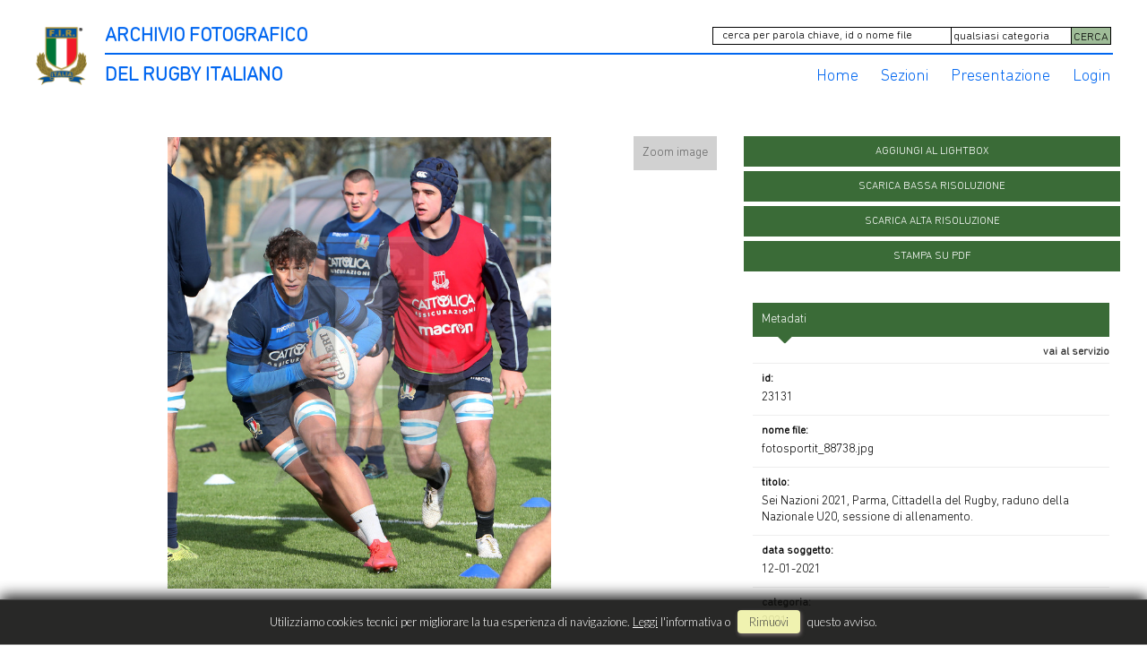

--- FILE ---
content_type: text/html; charset=UTF-8
request_url: https://archiviofotografico.federugby.it/item/it/1/23131/Sei+Nazioni+2021%2C+Parma%2C+Cittadella+del+Rugby%2C+raduno+della+Nazionale+U20%2C+sessione+di+allenamento.
body_size: 19589
content:
<!DOCTYPE html>
<html lang="it" xml:lang="it" >
<head>
<base href='https://archiviofotografico.federugby.it/theme/archiviofir/' />
<meta name="viewport" content="width=device-width, initial-scale=1"><meta charset='UTF-8'>
<meta http-equiv='X-UA-Compatible' content='IE=edge' />
<meta http-equiv='Content-Type' content='text/html; charset=UTF-8' />
<link 		type='image/ico'	 	href='https://archiviofotografico.federugby.it/favicon.ico' 		rel='icon' />
<link rel='alternate' href='https://archiviofotografico.federugby.it/item/it/1/23131/Sei+Nazioni+2021%2C+Parma%2C+Cittadella+del+Rugby%2C+raduno+della+Nazionale+U20%2C+sessione+di+allenamento.' hreflang='it'><meta name='google-site-verification' content='t9wHWc9zYYd_WgEeKXiAEbCitYb5ada8LJP5XIUiA0Q' /><link 		type='text/css'			href='43863combine.css?argv=[base64]' 								rel='stylesheet'  />
<script type='text/javascript'  data-cookieconsent='ignore'>var basePATH				= '/';var gallery_section		= '0';var layoutFolding			= 'Folden';var openItemIn				= 'windowdiv';var itemPopUpWidth			= '800';var currentLanguage		= 'it';var availableLanguages		= ['it'];var currentPage 			= '';var cummonFields			= 'title,subject_date';var totalPage 				= '';var isOwnedLighbox			= false;var isDeskUser				= '';var isRootUser				= '';var isBillingUser			= '';var isReportUser			= '';var isClient				= '';var isGuest				= '';var isPhotographer			= '';var isAgent				= '';var loggedin_section		= 'public';var loggedin_userUploadSection		= '';var lastOpened				= [];var ua_analytics			= '';var availableWidgets		= ['WidgetStaticImage','WidgetDynamicImage','WidgetTextBox'];var availableGallery		= null;var availableLightbox		= null;var useHierarchicalThesaurus	= '';var inEditMode					= '';var osType						= '';var isLoggedIn					= false;var userAccount				= '';var photographersCanUploadInPublic	=	0;</script><script 	type='text/javascript' 	 data-cookieconsent='ignore' 	src='https://archiviofotografico.federugby.it/43863combine.js?argv=[base64]'></script>
<script 	type='text/javascript' 	 data-cookieconsent='ignore'    src='../../java/lang/43863it.inc.js'></script>
<script 	type='text/javascript'  data-cookieconsent='ignore' 	 src='https://archiviofotografico.federugby.it/personal/sharebox.js'></script>
<title>Archivio FIR - Archivio fotografico Federazione Italiana Rugby > Foto RCH23131: Sei Nazioni 2021, Parma, Cittadella del Rugby, raduno della Nazionale U20, sessione di allenamento.</title><script language='javascript' data-cookieconsent='ignore'>window.jsonTemplate = {"_htmlSchema":null,"_browserObsolete":null,"_theme_chain":["archiviofir","momapix2019"],"_seoHomePageDescription":"Powered by MomaPIX digital asset management software","sessionCanManageCategory":false,"sessionCanManageGallery":false,"sessionCanToggleCart":false,"sessionCanEmbed":false,"sessionUserAccount":"","sessionUserId":null,"sessionUserName":null,"sessionUserEmail":null,"sessionUserTag":null,"sessionUserCanSaveAiConversations":0,"sessionCurrentCategory":null,"sessionFolding":"sparse","itemsInThisLightbox":null,"lightboxDetail":null,"totalReturned":null,"sessionHideHelpPopup":null,"sessionCanDownloadLow":true,"sessionCanDownloadHi":true,"sessionDirectSelling":false,"directSelling":false,"sessionCanUploadItems":false,"sessionCanUseApplet":false,"sessionSoVideo":null,"sessionSoAudio":null,"sessionSoText":null,"sessionSoOther":null,"sessionSoCopyrightfree":null,"sessionSoRoyaltyfree":null,"sessionSoRightmanaged":null,"sessionCreditBalance":0,"sessionFilterSplcategories":null,"sessionClickboard":0,"sessionLbClickboard":0,"sessionModalLogin":null,"sessionSelectMode":1,"cfgExpressCheckout":false,"cfgAccountName":"archiviofir","cfgItemIn":"windowdiv","cfgSoOrderBy":"date","cfgSoLogin":"and","cfgEnlargeSize":"and","cfgSoFolding":"sparse","cfgSoFilesize":null,"cfgSetupType":"enrolled","cfgSetupVersion":"plus","cfgSetupApikey":"0","cfgSetupLanguage":"IT","cfgHtml5Player":true,"cfgBannerText":null,"cfgAvailableItemsSize":"M","cfgFooterText":null,"cfgSetupId":"259521","cfgGallerySection":false,"cfgDefaultLanguage":"IT","cfgAvailableLanguages":"IT","cfgShowDownloadHistoryToClient":0,"cfgBaseURL":"https:\/\/archiviofotografico.federugby.it","cfgCommonFields":["title","subject_date"],"cfgRequestByEmail":0,"cfgUsePopupNotificationSound":"0","cfgCookiebotEnabled":false,"cfgShowEventEnlargedImage":0,"cfgBrowsableSection":{"public":["private","trash"]},"cfgDoNotAggregateInEvents":false,"cfgDoNotShowAggregatedItems":false,"cfgHiddenMetaFields":[],"cfgOrderMetaFields":[],"pageTitle":null,"theme":"archiviofir","onend":"if ($('viewitemdiv_header_23131')) $('viewitemdiv_header_23131').update('RCH23131');$('body').writeAttribute('data-itemnumber','23131');selector.item.isItemSelected('23131');jsonTemplate.itemDetail = {\"id\":\"23131\",\"id_remote\":\"0\",\"id_user\":\"2\",\"id_event\":\"3299\",\"id_parent\":\"0\",\"id_uri\":\"0\",\"id_storage\":\"4\",\"external_streamer\":\"\",\"object_name\":\"Sei Nazioni 2021, Parma, Cittade\",\"supplier_account\":\"archiviofir\",\"authorbyline\":\"\",\"source\":\"\",\"copyrightnotice\":\"Daniele Resini\\\/Fotosportit\",\"credit\":\"\",\"subject_date\":\"2021-01-12\",\"creation_date\":\"2021-01-12 11:31:59\",\"uploaded_date\":\"2023-01-10 20:34:04\",\"lastupdate_date\":\"2025-07-08 23:39:18\",\"category\":\"21V\",\"urgency\":\"0\",\"pin\":\"0\",\"splcategories\":\"\",\"location\":\"\",\"country\":\"\",\"state\":\"\",\"city\":\"\",\"position\":\"V\",\"xsize\":\"2920\",\"ysize\":\"3441\",\"lat\":\"0\",\"lng\":\"0\",\"archive\":\"photo\",\"section\":\"public\",\"license\":\"RM\",\"file_size\":\"1241\",\"file_name\":\"fotosportit_88738.jpg\",\"file_version\":\"0\",\"avl_version\":\"0\",\"file_extension\":\"jpg\",\"mime_type\":\"image\\\/jpeg\",\"order_number\":\"9.5\",\"reserved_to\":\"\",\"locked_to\":\"\",\"characters\":null,\"instructions\":\"\",\"price_multiplier\":\"1.00\",\"price_tarifname\":\"default\",\"copyrightstatus\":\"Copyrighted Work\",\"notes\":\"\",\"switchbox\":\"0\",\"iptcsync_date\":\"0000-00-00 00:00:00\",\"title\":\"Sei Nazioni 2021, Parma, Cittadella del Rugby, raduno della Nazionale U20, sessione di allenamento.\",\"caption\":\"Sei Nazioni 2021, Parma, Cittadella del Rugby 12\\\/01\\\/2021, raduno della Nazionale U20, sessione di allenamento,\",\"keyword\":\"\",\"id_connector\":\"259521\",\"itemsInSameEvent\":[{\"id\":\"23047\",\"position\":\"O\",\"xsize\":\"5472\",\"ysize\":\"3454\",\"id_connector\":\"259521\",\"url_thumb_m\":\"https:\\\/\\\/d1.momapix.com\\\/archiviofir\\\/32000c1c4f5b6d03d9d62c4c70924632eeb3b8c6bd4b396501bb976249b8874e34923\\\/Image23047.jpg\",\"url_thumb_l\":\"https:\\\/\\\/d1.momapix.com\\\/archiviofir\\\/32000c1c4f5b6d03d9d62c4c70924632eeb3b8c6bd4b396501bb976249b8874e34923\\\/Preview23047.jpg\"},{\"id\":\"23048\",\"position\":\"O\",\"xsize\":\"2842\",\"ysize\":\"1784\",\"id_connector\":\"259521\",\"url_thumb_m\":\"https:\\\/\\\/d0.momapix.com\\\/archiviofir\\\/32000731e3b1bc8d22c486446a780d71b7eb7b85afc7bd895a0333465474edb2d73d1\\\/Image23048.jpg\",\"url_thumb_l\":\"https:\\\/\\\/d0.momapix.com\\\/archiviofir\\\/32000731e3b1bc8d22c486446a780d71b7eb7b85afc7bd895a0333465474edb2d73d1\\\/Preview23048.jpg\"},{\"id\":\"23049\",\"position\":\"O\",\"xsize\":\"4107\",\"ysize\":\"3216\",\"id_connector\":\"259521\",\"url_thumb_m\":\"https:\\\/\\\/d1.momapix.com\\\/archiviofir\\\/3200014a44e97cbb1357b31779ee7514107f33bbcaa41b0d55b75e2b04c2fea76f36a\\\/Image23049.jpg\",\"url_thumb_l\":\"https:\\\/\\\/d1.momapix.com\\\/archiviofir\\\/3200014a44e97cbb1357b31779ee7514107f33bbcaa41b0d55b75e2b04c2fea76f36a\\\/Preview23049.jpg\"},{\"id\":\"23050\",\"position\":\"O\",\"xsize\":\"2820\",\"ysize\":\"2219\",\"id_connector\":\"259521\",\"url_thumb_m\":\"https:\\\/\\\/d0.momapix.com\\\/archiviofir\\\/3200011051649fbbb7d8a4c59f2f52788017cc8ff2c15fc3ea0f53b3ba42a02294662\\\/Image23050.jpg\",\"url_thumb_l\":\"https:\\\/\\\/d0.momapix.com\\\/archiviofir\\\/3200011051649fbbb7d8a4c59f2f52788017cc8ff2c15fc3ea0f53b3ba42a02294662\\\/Preview23050.jpg\"},{\"id\":\"23051\",\"position\":\"O\",\"xsize\":\"4083\",\"ysize\":\"3088\",\"id_connector\":\"259521\",\"url_thumb_m\":\"https:\\\/\\\/d1.momapix.com\\\/archiviofir\\\/32000b6bcb841df134da36022bae30f1b31f22925f7c4be86fde1d629788b1aff800b\\\/Image23051.jpg\",\"url_thumb_l\":\"https:\\\/\\\/d1.momapix.com\\\/archiviofir\\\/32000b6bcb841df134da36022bae30f1b31f22925f7c4be86fde1d629788b1aff800b\\\/Preview23051.jpg\"},{\"id\":\"23052\",\"position\":\"O\",\"xsize\":\"3554\",\"ysize\":\"2112\",\"id_connector\":\"259521\",\"url_thumb_m\":\"https:\\\/\\\/d0.momapix.com\\\/archiviofir\\\/3200040759766d89f48ad7a8863842b9071d2d088aa322993418a8800511e8cdcfad7\\\/Image23052.jpg\",\"url_thumb_l\":\"https:\\\/\\\/d0.momapix.com\\\/archiviofir\\\/3200040759766d89f48ad7a8863842b9071d2d088aa322993418a8800511e8cdcfad7\\\/Preview23052.jpg\"},{\"id\":\"23053\",\"position\":\"O\",\"xsize\":\"3997\",\"ysize\":\"3468\",\"id_connector\":\"259521\",\"url_thumb_m\":\"https:\\\/\\\/d1.momapix.com\\\/archiviofir\\\/32000ad23e37a2a037eb2f8bed49d18cf22bb1bb50fc1ff3fe2f9b33a30daf564bd53\\\/Image23053.jpg\",\"url_thumb_l\":\"https:\\\/\\\/d1.momapix.com\\\/archiviofir\\\/32000ad23e37a2a037eb2f8bed49d18cf22bb1bb50fc1ff3fe2f9b33a30daf564bd53\\\/Preview23053.jpg\"},{\"id\":\"23054\",\"position\":\"O\",\"xsize\":\"4483\",\"ysize\":\"3472\",\"id_connector\":\"259521\",\"url_thumb_m\":\"https:\\\/\\\/d0.momapix.com\\\/archiviofir\\\/320008ee3df408a1c7bcf6d84c1d5c636c9123c125aeeffe2001220646ccea92847b6\\\/Image23054.jpg\",\"url_thumb_l\":\"https:\\\/\\\/d0.momapix.com\\\/archiviofir\\\/320008ee3df408a1c7bcf6d84c1d5c636c9123c125aeeffe2001220646ccea92847b6\\\/Preview23054.jpg\"},{\"id\":\"23055\",\"position\":\"O\",\"xsize\":\"3589\",\"ysize\":\"2273\",\"id_connector\":\"259521\",\"url_thumb_m\":\"https:\\\/\\\/d1.momapix.com\\\/archiviofir\\\/3200011cef5afa6d1e01559ab31662e17ff75dd4353e2d02fca8c26b49275227e095a\\\/Image23055.jpg\",\"url_thumb_l\":\"https:\\\/\\\/d1.momapix.com\\\/archiviofir\\\/3200011cef5afa6d1e01559ab31662e17ff75dd4353e2d02fca8c26b49275227e095a\\\/Preview23055.jpg\"},{\"id\":\"23056\",\"position\":\"O\",\"xsize\":\"4990\",\"ysize\":\"3220\",\"id_connector\":\"259521\",\"url_thumb_m\":\"https:\\\/\\\/d0.momapix.com\\\/archiviofir\\\/320008d24be87dac0d82e80f98cdb07aab04d590d03d1ace7712c7e379f01898718b9\\\/Image23056.jpg\",\"url_thumb_l\":\"https:\\\/\\\/d0.momapix.com\\\/archiviofir\\\/320008d24be87dac0d82e80f98cdb07aab04d590d03d1ace7712c7e379f01898718b9\\\/Preview23056.jpg\"},{\"id\":\"23057\",\"position\":\"V\",\"xsize\":\"2005\",\"ysize\":\"2501\",\"id_connector\":\"259521\",\"url_thumb_m\":\"https:\\\/\\\/d1.momapix.com\\\/archiviofir\\\/3200043fb2c2f5c6147f0de39bc0ad519ec656c53358682a38f86a4dfacc8a73d028f\\\/Image23057.jpg\",\"url_thumb_l\":\"https:\\\/\\\/d1.momapix.com\\\/archiviofir\\\/3200043fb2c2f5c6147f0de39bc0ad519ec656c53358682a38f86a4dfacc8a73d028f\\\/Preview23057.jpg\"},{\"id\":\"23058\",\"position\":\"O\",\"xsize\":\"4422\",\"ysize\":\"2650\",\"id_connector\":\"259521\",\"url_thumb_m\":\"https:\\\/\\\/d0.momapix.com\\\/archiviofir\\\/32000f9c2976603033d23de9e57e86c9e4d7ae2bf0ed15c504a90f37d8293684c49ba\\\/Image23058.jpg\",\"url_thumb_l\":\"https:\\\/\\\/d0.momapix.com\\\/archiviofir\\\/32000f9c2976603033d23de9e57e86c9e4d7ae2bf0ed15c504a90f37d8293684c49ba\\\/Preview23058.jpg\"},{\"id\":\"23059\",\"position\":\"O\",\"xsize\":\"4049\",\"ysize\":\"3444\",\"id_connector\":\"259521\",\"url_thumb_m\":\"https:\\\/\\\/d1.momapix.com\\\/archiviofir\\\/320002d60534f40327c65cb8040e5f79d1f1743385b6366fd019624f640a998377bcb\\\/Image23059.jpg\",\"url_thumb_l\":\"https:\\\/\\\/d1.momapix.com\\\/archiviofir\\\/320002d60534f40327c65cb8040e5f79d1f1743385b6366fd019624f640a998377bcb\\\/Preview23059.jpg\"},{\"id\":\"23060\",\"position\":\"O\",\"xsize\":\"4854\",\"ysize\":\"3349\",\"id_connector\":\"259521\",\"url_thumb_m\":\"https:\\\/\\\/d0.momapix.com\\\/archiviofir\\\/3200006fe7fbf41f5abac836f7ee805ae9d70a733a5ba9a2fdc55008b2a6ffd160569\\\/Image23060.jpg\",\"url_thumb_l\":\"https:\\\/\\\/d0.momapix.com\\\/archiviofir\\\/3200006fe7fbf41f5abac836f7ee805ae9d70a733a5ba9a2fdc55008b2a6ffd160569\\\/Preview23060.jpg\"},{\"id\":\"23061\",\"position\":\"O\",\"xsize\":\"2068\",\"ysize\":\"1509\",\"id_connector\":\"259521\",\"url_thumb_m\":\"https:\\\/\\\/d1.momapix.com\\\/archiviofir\\\/320002745949bbb711bf8783f3a257ee262a9dc2152f7a8a4bc15dde2ebdb437e16d7\\\/Image23061.jpg\",\"url_thumb_l\":\"https:\\\/\\\/d1.momapix.com\\\/archiviofir\\\/320002745949bbb711bf8783f3a257ee262a9dc2152f7a8a4bc15dde2ebdb437e16d7\\\/Preview23061.jpg\"},{\"id\":\"23062\",\"position\":\"V\",\"xsize\":\"2357\",\"ysize\":\"3137\",\"id_connector\":\"259521\",\"url_thumb_m\":\"https:\\\/\\\/d0.momapix.com\\\/archiviofir\\\/32000095a372dbe7e9637a5e124e1275d017c0a6be743581788802b87bb6071aa0456\\\/Image23062.jpg\",\"url_thumb_l\":\"https:\\\/\\\/d0.momapix.com\\\/archiviofir\\\/32000095a372dbe7e9637a5e124e1275d017c0a6be743581788802b87bb6071aa0456\\\/Preview23062.jpg\"},{\"id\":\"23063\",\"position\":\"V\",\"xsize\":\"3342\",\"ysize\":\"4873\",\"id_connector\":\"259521\",\"url_thumb_m\":\"https:\\\/\\\/d1.momapix.com\\\/archiviofir\\\/32000ba480807bf3798d1331647b50f633130d4a632730f8ef41975174cf4a387b496\\\/Image23063.jpg\",\"url_thumb_l\":\"https:\\\/\\\/d1.momapix.com\\\/archiviofir\\\/32000ba480807bf3798d1331647b50f633130d4a632730f8ef41975174cf4a387b496\\\/Preview23063.jpg\"},{\"id\":\"23064\",\"position\":\"O\",\"xsize\":\"3745\",\"ysize\":\"2705\",\"id_connector\":\"259521\",\"url_thumb_m\":\"https:\\\/\\\/d0.momapix.com\\\/archiviofir\\\/320001d9bf9e7cbcafdf18d66b7e795a46be9ee17a0b7fed29fb764163bba9a570d5e\\\/Image23064.jpg\",\"url_thumb_l\":\"https:\\\/\\\/d0.momapix.com\\\/archiviofir\\\/320001d9bf9e7cbcafdf18d66b7e795a46be9ee17a0b7fed29fb764163bba9a570d5e\\\/Preview23064.jpg\"},{\"id\":\"23065\",\"position\":\"V\",\"xsize\":\"1794\",\"ysize\":\"2350\",\"id_connector\":\"259521\",\"url_thumb_m\":\"https:\\\/\\\/d1.momapix.com\\\/archiviofir\\\/32000a37d46dbc954de60dc6a9086662b5ec7cb9accc8c4fb9befc0ad89f44ed64428\\\/Image23065.jpg\",\"url_thumb_l\":\"https:\\\/\\\/d1.momapix.com\\\/archiviofir\\\/32000a37d46dbc954de60dc6a9086662b5ec7cb9accc8c4fb9befc0ad89f44ed64428\\\/Preview23065.jpg\"},{\"id\":\"23066\",\"position\":\"O\",\"xsize\":\"2142\",\"ysize\":\"1554\",\"id_connector\":\"259521\",\"url_thumb_m\":\"https:\\\/\\\/d0.momapix.com\\\/archiviofir\\\/320009666d45511ada42cbef44223a4156cf8eb7256fe05ef95833806fb1ab1d43ce7\\\/Image23066.jpg\",\"url_thumb_l\":\"https:\\\/\\\/d0.momapix.com\\\/archiviofir\\\/320009666d45511ada42cbef44223a4156cf8eb7256fe05ef95833806fb1ab1d43ce7\\\/Preview23066.jpg\"},{\"id\":\"23067\",\"position\":\"V\",\"xsize\":\"2047\",\"ysize\":\"2715\",\"id_connector\":\"259521\",\"url_thumb_m\":\"https:\\\/\\\/d1.momapix.com\\\/archiviofir\\\/320003537b01a4e12f6ccbc88ef67260cf605d78a4b1eb9f390be01e792522ff2fb41\\\/Image23067.jpg\",\"url_thumb_l\":\"https:\\\/\\\/d1.momapix.com\\\/archiviofir\\\/320003537b01a4e12f6ccbc88ef67260cf605d78a4b1eb9f390be01e792522ff2fb41\\\/Preview23067.jpg\"},{\"id\":\"23068\",\"position\":\"O\",\"xsize\":\"4003\",\"ysize\":\"2698\",\"id_connector\":\"259521\",\"url_thumb_m\":\"https:\\\/\\\/d0.momapix.com\\\/archiviofir\\\/32000e3599ea125917bea6ea69b4e4b05ce227d5cccfa505dec44a2eae7cb12d31805\\\/Image23068.jpg\",\"url_thumb_l\":\"https:\\\/\\\/d0.momapix.com\\\/archiviofir\\\/32000e3599ea125917bea6ea69b4e4b05ce227d5cccfa505dec44a2eae7cb12d31805\\\/Preview23068.jpg\"},{\"id\":\"23069\",\"position\":\"V\",\"xsize\":\"3404\",\"ysize\":\"4408\",\"id_connector\":\"259521\",\"url_thumb_m\":\"https:\\\/\\\/d1.momapix.com\\\/archiviofir\\\/32000c547edbbd656ab25045e34011b56ee37a08cb73995400ce7a99b1005d0fe46af\\\/Image23069.jpg\",\"url_thumb_l\":\"https:\\\/\\\/d1.momapix.com\\\/archiviofir\\\/32000c547edbbd656ab25045e34011b56ee37a08cb73995400ce7a99b1005d0fe46af\\\/Preview23069.jpg\"},{\"id\":\"23070\",\"position\":\"V\",\"xsize\":\"3590\",\"ysize\":\"4402\",\"id_connector\":\"259521\",\"url_thumb_m\":\"https:\\\/\\\/d0.momapix.com\\\/archiviofir\\\/32000b7a7ff261658e45f86986e93b0fa3e9041e26404a643784be628c3793440ac56\\\/Image23070.jpg\",\"url_thumb_l\":\"https:\\\/\\\/d0.momapix.com\\\/archiviofir\\\/32000b7a7ff261658e45f86986e93b0fa3e9041e26404a643784be628c3793440ac56\\\/Preview23070.jpg\"},{\"id\":\"23071\",\"position\":\"O\",\"xsize\":\"3508\",\"ysize\":\"2244\",\"id_connector\":\"259521\",\"url_thumb_m\":\"https:\\\/\\\/d1.momapix.com\\\/archiviofir\\\/32000aee6e369b6f48a8417cc13abc6800897457265c25caac9bbf52c2defb90e6da5\\\/Image23071.jpg\",\"url_thumb_l\":\"https:\\\/\\\/d1.momapix.com\\\/archiviofir\\\/32000aee6e369b6f48a8417cc13abc6800897457265c25caac9bbf52c2defb90e6da5\\\/Preview23071.jpg\"},{\"id\":\"23072\",\"position\":\"O\",\"xsize\":\"2882\",\"ysize\":\"2048\",\"id_connector\":\"259521\",\"url_thumb_m\":\"https:\\\/\\\/d0.momapix.com\\\/archiviofir\\\/320003d460f76a87cadf00ff1aeab2e90b73ed6215ed08ad6b40629df4143609380f2\\\/Image23072.jpg\",\"url_thumb_l\":\"https:\\\/\\\/d0.momapix.com\\\/archiviofir\\\/320003d460f76a87cadf00ff1aeab2e90b73ed6215ed08ad6b40629df4143609380f2\\\/Preview23072.jpg\"},{\"id\":\"23073\",\"position\":\"O\",\"xsize\":\"3264\",\"ysize\":\"2037\",\"id_connector\":\"259521\",\"url_thumb_m\":\"https:\\\/\\\/d1.momapix.com\\\/archiviofir\\\/32000c47f08a7bd524d993a640c4416eaecc2dbc2d537edb44440f045e3de7322f0d2\\\/Image23073.jpg\",\"url_thumb_l\":\"https:\\\/\\\/d1.momapix.com\\\/archiviofir\\\/32000c47f08a7bd524d993a640c4416eaecc2dbc2d537edb44440f045e3de7322f0d2\\\/Preview23073.jpg\"},{\"id\":\"23074\",\"position\":\"O\",\"xsize\":\"4569\",\"ysize\":\"3032\",\"id_connector\":\"259521\",\"url_thumb_m\":\"https:\\\/\\\/d0.momapix.com\\\/archiviofir\\\/32000d44f57d84e869c182b425d3ef6f8a37293a5c435cb95662cdbe6f95ecbc9dbef\\\/Image23074.jpg\",\"url_thumb_l\":\"https:\\\/\\\/d0.momapix.com\\\/archiviofir\\\/32000d44f57d84e869c182b425d3ef6f8a37293a5c435cb95662cdbe6f95ecbc9dbef\\\/Preview23074.jpg\"},{\"id\":\"23075\",\"position\":\"O\",\"xsize\":\"4824\",\"ysize\":\"3454\",\"id_connector\":\"259521\",\"url_thumb_m\":\"https:\\\/\\\/d1.momapix.com\\\/archiviofir\\\/32000cdbb230d088659cf73939012f94f97c0b80a45294e0b22e11af0818f19d70039\\\/Image23075.jpg\",\"url_thumb_l\":\"https:\\\/\\\/d1.momapix.com\\\/archiviofir\\\/32000cdbb230d088659cf73939012f94f97c0b80a45294e0b22e11af0818f19d70039\\\/Preview23075.jpg\"},{\"id\":\"23076\",\"position\":\"V\",\"xsize\":\"3122\",\"ysize\":\"3377\",\"id_connector\":\"259521\",\"url_thumb_m\":\"https:\\\/\\\/d0.momapix.com\\\/archiviofir\\\/320007cb5123c353f6bfb3491a9e3a1da4263156300e77bfd4b5c18274fe9f8d3fcda\\\/Image23076.jpg\",\"url_thumb_l\":\"https:\\\/\\\/d0.momapix.com\\\/archiviofir\\\/320007cb5123c353f6bfb3491a9e3a1da4263156300e77bfd4b5c18274fe9f8d3fcda\\\/Preview23076.jpg\"},{\"id\":\"23077\",\"position\":\"O\",\"xsize\":\"4148\",\"ysize\":\"3377\",\"id_connector\":\"259521\",\"url_thumb_m\":\"https:\\\/\\\/d1.momapix.com\\\/archiviofir\\\/320008797d5955f9830b5485e52cc5f442d8115068e801d122182fd0c46d1976f86d4\\\/Image23077.jpg\",\"url_thumb_l\":\"https:\\\/\\\/d1.momapix.com\\\/archiviofir\\\/320008797d5955f9830b5485e52cc5f442d8115068e801d122182fd0c46d1976f86d4\\\/Preview23077.jpg\"},{\"id\":\"23078\",\"position\":\"O\",\"xsize\":\"3364\",\"ysize\":\"3196\",\"id_connector\":\"259521\",\"url_thumb_m\":\"https:\\\/\\\/d0.momapix.com\\\/archiviofir\\\/32000d1849908dddd10fdba5dfa51ab415f655709a3e52a9b8ddc8a8b34f47fc9b77d\\\/Image23078.jpg\",\"url_thumb_l\":\"https:\\\/\\\/d0.momapix.com\\\/archiviofir\\\/32000d1849908dddd10fdba5dfa51ab415f655709a3e52a9b8ddc8a8b34f47fc9b77d\\\/Preview23078.jpg\"},{\"id\":\"23079\",\"position\":\"O\",\"xsize\":\"2951\",\"ysize\":\"2428\",\"id_connector\":\"259521\",\"url_thumb_m\":\"https:\\\/\\\/d1.momapix.com\\\/archiviofir\\\/32000d6f36b03c7ab93b8ac7a48219f026cb42b40b077e42ee41f397a69185a9e1c44\\\/Image23079.jpg\",\"url_thumb_l\":\"https:\\\/\\\/d1.momapix.com\\\/archiviofir\\\/32000d6f36b03c7ab93b8ac7a48219f026cb42b40b077e42ee41f397a69185a9e1c44\\\/Preview23079.jpg\"},{\"id\":\"23080\",\"position\":\"P\",\"xsize\":\"3624\",\"ysize\":\"1603\",\"id_connector\":\"259521\",\"url_thumb_m\":\"https:\\\/\\\/d0.momapix.com\\\/archiviofir\\\/32000ba6cfe287bfb2304da9730e28047d9e0b4a1a217c9b2fcac5bcac5fb8a28ca58\\\/Image23080.jpg\",\"url_thumb_l\":\"https:\\\/\\\/d0.momapix.com\\\/archiviofir\\\/32000ba6cfe287bfb2304da9730e28047d9e0b4a1a217c9b2fcac5bcac5fb8a28ca58\\\/Preview23080.jpg\"},{\"id\":\"23081\",\"position\":\"V\",\"xsize\":\"2473\",\"ysize\":\"3105\",\"id_connector\":\"259521\",\"url_thumb_m\":\"https:\\\/\\\/d1.momapix.com\\\/archiviofir\\\/320005819e9b0f068418a3d51f8f2124b1ab2d0ae6175c0ded39e9459795001526281\\\/Image23081.jpg\",\"url_thumb_l\":\"https:\\\/\\\/d1.momapix.com\\\/archiviofir\\\/320005819e9b0f068418a3d51f8f2124b1ab2d0ae6175c0ded39e9459795001526281\\\/Preview23081.jpg\"},{\"id\":\"23082\",\"position\":\"O\",\"xsize\":\"3361\",\"ysize\":\"1898\",\"id_connector\":\"259521\",\"url_thumb_m\":\"https:\\\/\\\/d0.momapix.com\\\/archiviofir\\\/3200045c813c935de165f37476b95c03f5f682a8e0dd7ffd5f3a81619192f5ef63591\\\/Image23082.jpg\",\"url_thumb_l\":\"https:\\\/\\\/d0.momapix.com\\\/archiviofir\\\/3200045c813c935de165f37476b95c03f5f682a8e0dd7ffd5f3a81619192f5ef63591\\\/Preview23082.jpg\"},{\"id\":\"23083\",\"position\":\"O\",\"xsize\":\"2783\",\"ysize\":\"2204\",\"id_connector\":\"259521\",\"url_thumb_m\":\"https:\\\/\\\/d1.momapix.com\\\/archiviofir\\\/320002c51a2216e7a87ea74c499a41fc2adaf760d818f4b82f7d34735d3dac824aca3\\\/Image23083.jpg\",\"url_thumb_l\":\"https:\\\/\\\/d1.momapix.com\\\/archiviofir\\\/320002c51a2216e7a87ea74c499a41fc2adaf760d818f4b82f7d34735d3dac824aca3\\\/Preview23083.jpg\"},{\"id\":\"23084\",\"position\":\"O\",\"xsize\":\"3288\",\"ysize\":\"2091\",\"id_connector\":\"259521\",\"url_thumb_m\":\"https:\\\/\\\/d0.momapix.com\\\/archiviofir\\\/32000024e06bde421a9ca0480f49b1cc82b429c6fcfc2962dd762d3e86d8214011fab\\\/Image23084.jpg\",\"url_thumb_l\":\"https:\\\/\\\/d0.momapix.com\\\/archiviofir\\\/32000024e06bde421a9ca0480f49b1cc82b429c6fcfc2962dd762d3e86d8214011fab\\\/Preview23084.jpg\"},{\"id\":\"23085\",\"position\":\"O\",\"xsize\":\"2882\",\"ysize\":\"1721\",\"id_connector\":\"259521\",\"url_thumb_m\":\"https:\\\/\\\/d1.momapix.com\\\/archiviofir\\\/32000964d99abacaf18c1e5c35a21ffd13c1425b91af835ea631c356dffac60754aa0\\\/Image23085.jpg\",\"url_thumb_l\":\"https:\\\/\\\/d1.momapix.com\\\/archiviofir\\\/32000964d99abacaf18c1e5c35a21ffd13c1425b91af835ea631c356dffac60754aa0\\\/Preview23085.jpg\"},{\"id\":\"23086\",\"position\":\"O\",\"xsize\":\"2929\",\"ysize\":\"2341\",\"id_connector\":\"259521\",\"url_thumb_m\":\"https:\\\/\\\/d0.momapix.com\\\/archiviofir\\\/3200093b65d4ef7d68407791c62f4a88767c97152e549cbd1717e316c8a76f1009c10\\\/Image23086.jpg\",\"url_thumb_l\":\"https:\\\/\\\/d0.momapix.com\\\/archiviofir\\\/3200093b65d4ef7d68407791c62f4a88767c97152e549cbd1717e316c8a76f1009c10\\\/Preview23086.jpg\"},{\"id\":\"23087\",\"position\":\"O\",\"xsize\":\"1834\",\"ysize\":\"1707\",\"id_connector\":\"259521\",\"url_thumb_m\":\"https:\\\/\\\/d1.momapix.com\\\/archiviofir\\\/320007ae5a0809f3b070e1c941cf6f637cc25723cfa7d730597600bb82fac73b9ba77\\\/Image23087.jpg\",\"url_thumb_l\":\"https:\\\/\\\/d1.momapix.com\\\/archiviofir\\\/320007ae5a0809f3b070e1c941cf6f637cc25723cfa7d730597600bb82fac73b9ba77\\\/Preview23087.jpg\"},{\"id\":\"23088\",\"position\":\"O\",\"xsize\":\"2634\",\"ysize\":\"2632\",\"id_connector\":\"259521\",\"url_thumb_m\":\"https:\\\/\\\/d0.momapix.com\\\/archiviofir\\\/32000eee283c42defea2d90e1d515b54692df67c47871ff0c305bb7d571fc09ccdc4a\\\/Image23088.jpg\",\"url_thumb_l\":\"https:\\\/\\\/d0.momapix.com\\\/archiviofir\\\/32000eee283c42defea2d90e1d515b54692df67c47871ff0c305bb7d571fc09ccdc4a\\\/Preview23088.jpg\"},{\"id\":\"23089\",\"position\":\"O\",\"xsize\":\"3659\",\"ysize\":\"3185\",\"id_connector\":\"259521\",\"url_thumb_m\":\"https:\\\/\\\/d1.momapix.com\\\/archiviofir\\\/3200033814dd705e63dc8b1deb442ce1f7d0d1849d77fff6065d74b3b021dea457123\\\/Image23089.jpg\",\"url_thumb_l\":\"https:\\\/\\\/d1.momapix.com\\\/archiviofir\\\/3200033814dd705e63dc8b1deb442ce1f7d0d1849d77fff6065d74b3b021dea457123\\\/Preview23089.jpg\"},{\"id\":\"23090\",\"position\":\"O\",\"xsize\":\"3885\",\"ysize\":\"2602\",\"id_connector\":\"259521\",\"url_thumb_m\":\"https:\\\/\\\/d0.momapix.com\\\/archiviofir\\\/32000622aa0178bde6eb76d908166204b7704cd8a1d1d37dd5fe1f1ac0e5355f4c33d\\\/Image23090.jpg\",\"url_thumb_l\":\"https:\\\/\\\/d0.momapix.com\\\/archiviofir\\\/32000622aa0178bde6eb76d908166204b7704cd8a1d1d37dd5fe1f1ac0e5355f4c33d\\\/Preview23090.jpg\"},{\"id\":\"23091\",\"position\":\"O\",\"xsize\":\"5012\",\"ysize\":\"3337\",\"id_connector\":\"259521\",\"url_thumb_m\":\"https:\\\/\\\/d1.momapix.com\\\/archiviofir\\\/3200089e838aedffc534775363bdd0af373efb32e5dcc410ce893008a3f592f5851f3\\\/Image23091.jpg\",\"url_thumb_l\":\"https:\\\/\\\/d1.momapix.com\\\/archiviofir\\\/3200089e838aedffc534775363bdd0af373efb32e5dcc410ce893008a3f592f5851f3\\\/Preview23091.jpg\"},{\"id\":\"23092\",\"position\":\"O\",\"xsize\":\"5103\",\"ysize\":\"3648\",\"id_connector\":\"259521\",\"url_thumb_m\":\"https:\\\/\\\/d0.momapix.com\\\/archiviofir\\\/32000c5f71dd0fbcd672d962316e0d5c092af354d6081cb925a5b2c94ad668df21203\\\/Image23092.jpg\",\"url_thumb_l\":\"https:\\\/\\\/d0.momapix.com\\\/archiviofir\\\/32000c5f71dd0fbcd672d962316e0d5c092af354d6081cb925a5b2c94ad668df21203\\\/Preview23092.jpg\"},{\"id\":\"23093\",\"position\":\"O\",\"xsize\":\"5372\",\"ysize\":\"3264\",\"id_connector\":\"259521\",\"url_thumb_m\":\"https:\\\/\\\/d1.momapix.com\\\/archiviofir\\\/32000edf617bbeb6f365e0bd5dafc04f74fa2c412be7047992adda80e5a9e4ccd16ee\\\/Image23093.jpg\",\"url_thumb_l\":\"https:\\\/\\\/d1.momapix.com\\\/archiviofir\\\/32000edf617bbeb6f365e0bd5dafc04f74fa2c412be7047992adda80e5a9e4ccd16ee\\\/Preview23093.jpg\"},{\"id\":\"23094\",\"position\":\"O\",\"xsize\":\"4982\",\"ysize\":\"3096\",\"id_connector\":\"259521\",\"url_thumb_m\":\"https:\\\/\\\/d0.momapix.com\\\/archiviofir\\\/3200062d633fe15704e83119229e6625d1070373fdcc6fa4f4f7c77f19c7cfca65fe6\\\/Image23094.jpg\",\"url_thumb_l\":\"https:\\\/\\\/d0.momapix.com\\\/archiviofir\\\/3200062d633fe15704e83119229e6625d1070373fdcc6fa4f4f7c77f19c7cfca65fe6\\\/Preview23094.jpg\"},{\"id\":\"23095\",\"position\":\"O\",\"xsize\":\"5039\",\"ysize\":\"3070\",\"id_connector\":\"259521\",\"url_thumb_m\":\"https:\\\/\\\/d1.momapix.com\\\/archiviofir\\\/32000852ff3933b2bca8049ca668fb272b7afef1fe1bbfb0dd188437f05d92c58c01d\\\/Image23095.jpg\",\"url_thumb_l\":\"https:\\\/\\\/d1.momapix.com\\\/archiviofir\\\/32000852ff3933b2bca8049ca668fb272b7afef1fe1bbfb0dd188437f05d92c58c01d\\\/Preview23095.jpg\"},{\"id\":\"23096\",\"position\":\"O\",\"xsize\":\"5472\",\"ysize\":\"3648\",\"id_connector\":\"259521\",\"url_thumb_m\":\"https:\\\/\\\/d0.momapix.com\\\/archiviofir\\\/3200063f91a2f61ed80bb75df2b595ead14cdbc6c02de4e97bcb51b2b755153e029be\\\/Image23096.jpg\",\"url_thumb_l\":\"https:\\\/\\\/d0.momapix.com\\\/archiviofir\\\/3200063f91a2f61ed80bb75df2b595ead14cdbc6c02de4e97bcb51b2b755153e029be\\\/Preview23096.jpg\"},{\"id\":\"23097\",\"position\":\"O\",\"xsize\":\"4491\",\"ysize\":\"2896\",\"id_connector\":\"259521\",\"url_thumb_m\":\"https:\\\/\\\/d1.momapix.com\\\/archiviofir\\\/320003c9e7ccd750e38a1bf75e312680cf847ff19e32293cc38039bf1ddf4348c2862\\\/Image23097.jpg\",\"url_thumb_l\":\"https:\\\/\\\/d1.momapix.com\\\/archiviofir\\\/320003c9e7ccd750e38a1bf75e312680cf847ff19e32293cc38039bf1ddf4348c2862\\\/Preview23097.jpg\"},{\"id\":\"23098\",\"position\":\"O\",\"xsize\":\"3986\",\"ysize\":\"3433\",\"id_connector\":\"259521\",\"url_thumb_m\":\"https:\\\/\\\/d0.momapix.com\\\/archiviofir\\\/32000d5a0f1fe22481b0338f61ec0ada704f9c06c88e380eeb705f79444e01b11e589\\\/Image23098.jpg\",\"url_thumb_l\":\"https:\\\/\\\/d0.momapix.com\\\/archiviofir\\\/32000d5a0f1fe22481b0338f61ec0ada704f9c06c88e380eeb705f79444e01b11e589\\\/Preview23098.jpg\"},{\"id\":\"23099\",\"position\":\"V\",\"xsize\":\"3248\",\"ysize\":\"3283\",\"id_connector\":\"259521\",\"url_thumb_m\":\"https:\\\/\\\/d1.momapix.com\\\/archiviofir\\\/320000465a6fd1dd1f10b9533da73e5fa3867c61b2400e06c2b056da75185f047eebf\\\/Image23099.jpg\",\"url_thumb_l\":\"https:\\\/\\\/d1.momapix.com\\\/archiviofir\\\/320000465a6fd1dd1f10b9533da73e5fa3867c61b2400e06c2b056da75185f047eebf\\\/Preview23099.jpg\"},{\"id\":\"23100\",\"position\":\"V\",\"xsize\":\"2982\",\"ysize\":\"3246\",\"id_connector\":\"259521\",\"url_thumb_m\":\"https:\\\/\\\/d0.momapix.com\\\/archiviofir\\\/32000954eee6858031490d0defe958121af599be1ad1b46fea7efc04a6390d4ca533b\\\/Image23100.jpg\",\"url_thumb_l\":\"https:\\\/\\\/d0.momapix.com\\\/archiviofir\\\/32000954eee6858031490d0defe958121af599be1ad1b46fea7efc04a6390d4ca533b\\\/Preview23100.jpg\"},{\"id\":\"23101\",\"position\":\"V\",\"xsize\":\"2770\",\"ysize\":\"3172\",\"id_connector\":\"259521\",\"url_thumb_m\":\"https:\\\/\\\/d1.momapix.com\\\/archiviofir\\\/320007f314cac3268380b0997103f081132d1145fc4e51f318f9d0495d0345a22acb3\\\/Image23101.jpg\",\"url_thumb_l\":\"https:\\\/\\\/d1.momapix.com\\\/archiviofir\\\/320007f314cac3268380b0997103f081132d1145fc4e51f318f9d0495d0345a22acb3\\\/Preview23101.jpg\"},{\"id\":\"23102\",\"position\":\"V\",\"xsize\":\"2232\",\"ysize\":\"3167\",\"id_connector\":\"259521\",\"url_thumb_m\":\"https:\\\/\\\/d0.momapix.com\\\/archiviofir\\\/32000055c6d7afd7fba1e3f4b4daf8b0c27a61b2dda03703771fbb6c1c1a23d3355d7\\\/Image23102.jpg\",\"url_thumb_l\":\"https:\\\/\\\/d0.momapix.com\\\/archiviofir\\\/32000055c6d7afd7fba1e3f4b4daf8b0c27a61b2dda03703771fbb6c1c1a23d3355d7\\\/Preview23102.jpg\"},{\"id\":\"23103\",\"position\":\"V\",\"xsize\":\"3125\",\"ysize\":\"4599\",\"id_connector\":\"259521\",\"url_thumb_m\":\"https:\\\/\\\/d1.momapix.com\\\/archiviofir\\\/32000c1551166c8cbb9569870472e9b828ba46a729e8cf899fc2346261ca1fcfe111f\\\/Image23103.jpg\",\"url_thumb_l\":\"https:\\\/\\\/d1.momapix.com\\\/archiviofir\\\/32000c1551166c8cbb9569870472e9b828ba46a729e8cf899fc2346261ca1fcfe111f\\\/Preview23103.jpg\"},{\"id\":\"23104\",\"position\":\"V\",\"xsize\":\"3267\",\"ysize\":\"4753\",\"id_connector\":\"259521\",\"url_thumb_m\":\"https:\\\/\\\/d0.momapix.com\\\/archiviofir\\\/320001a965c52501baed5d741266a990a383da355ab5a08a1788cdf2befb789d75d95\\\/Image23104.jpg\",\"url_thumb_l\":\"https:\\\/\\\/d0.momapix.com\\\/archiviofir\\\/320001a965c52501baed5d741266a990a383da355ab5a08a1788cdf2befb789d75d95\\\/Preview23104.jpg\"},{\"id\":\"23105\",\"position\":\"V\",\"xsize\":\"3488\",\"ysize\":\"5071\",\"id_connector\":\"259521\",\"url_thumb_m\":\"https:\\\/\\\/d1.momapix.com\\\/archiviofir\\\/320001b6a616f7ec01a484239b319f33e347af36d20ff3e69723b4a6d33b770d40bba\\\/Image23105.jpg\",\"url_thumb_l\":\"https:\\\/\\\/d1.momapix.com\\\/archiviofir\\\/320001b6a616f7ec01a484239b319f33e347af36d20ff3e69723b4a6d33b770d40bba\\\/Preview23105.jpg\"},{\"id\":\"23106\",\"position\":\"V\",\"xsize\":\"3094\",\"ysize\":\"4261\",\"id_connector\":\"259521\",\"url_thumb_m\":\"https:\\\/\\\/d0.momapix.com\\\/archiviofir\\\/3200025aba52a40d7cd1e2c4c49c32bd2772e3263e35df3af2340c0a4091150bcf021\\\/Image23106.jpg\",\"url_thumb_l\":\"https:\\\/\\\/d0.momapix.com\\\/archiviofir\\\/3200025aba52a40d7cd1e2c4c49c32bd2772e3263e35df3af2340c0a4091150bcf021\\\/Preview23106.jpg\"},{\"id\":\"23107\",\"position\":\"V\",\"xsize\":\"3355\",\"ysize\":\"4370\",\"id_connector\":\"259521\",\"url_thumb_m\":\"https:\\\/\\\/d1.momapix.com\\\/archiviofir\\\/320008fc2b9521db99133798ab6b3b28ec4b6f93be4f5ceb7a6fc25f0d8c5b81e8858\\\/Image23107.jpg\",\"url_thumb_l\":\"https:\\\/\\\/d1.momapix.com\\\/archiviofir\\\/320008fc2b9521db99133798ab6b3b28ec4b6f93be4f5ceb7a6fc25f0d8c5b81e8858\\\/Preview23107.jpg\"},{\"id\":\"23108\",\"position\":\"V\",\"xsize\":\"3390\",\"ysize\":\"3579\",\"id_connector\":\"259521\",\"url_thumb_m\":\"https:\\\/\\\/d0.momapix.com\\\/archiviofir\\\/320006fc01179b9ccd8991afd74b8e7b92f8d145e63d99aa469c9d60f98a7724ee713\\\/Image23108.jpg\",\"url_thumb_l\":\"https:\\\/\\\/d0.momapix.com\\\/archiviofir\\\/320006fc01179b9ccd8991afd74b8e7b92f8d145e63d99aa469c9d60f98a7724ee713\\\/Preview23108.jpg\"},{\"id\":\"23109\",\"position\":\"O\",\"xsize\":\"4056\",\"ysize\":\"2771\",\"id_connector\":\"259521\",\"url_thumb_m\":\"https:\\\/\\\/d1.momapix.com\\\/archiviofir\\\/32000b3cbf7ccf3ecad3ceac402b6d1c62bfca788a2f22a7318c574b5287beb51af81\\\/Image23109.jpg\",\"url_thumb_l\":\"https:\\\/\\\/d1.momapix.com\\\/archiviofir\\\/32000b3cbf7ccf3ecad3ceac402b6d1c62bfca788a2f22a7318c574b5287beb51af81\\\/Preview23109.jpg\"},{\"id\":\"23110\",\"position\":\"V\",\"xsize\":\"2897\",\"ysize\":\"4398\",\"id_connector\":\"259521\",\"url_thumb_m\":\"https:\\\/\\\/d0.momapix.com\\\/archiviofir\\\/32000b9aa946cc457ef2a015e14f06522aa4068c850d9c84dc0ef5c5e04aed3c3a10b\\\/Image23110.jpg\",\"url_thumb_l\":\"https:\\\/\\\/d0.momapix.com\\\/archiviofir\\\/32000b9aa946cc457ef2a015e14f06522aa4068c850d9c84dc0ef5c5e04aed3c3a10b\\\/Preview23110.jpg\"},{\"id\":\"23111\",\"position\":\"V\",\"xsize\":\"3089\",\"ysize\":\"5011\",\"id_connector\":\"259521\",\"url_thumb_m\":\"https:\\\/\\\/d1.momapix.com\\\/archiviofir\\\/32000d9429d058809a147de5c4576f541e647820b6853b7f1255481dc49765f4359ee\\\/Image23111.jpg\",\"url_thumb_l\":\"https:\\\/\\\/d1.momapix.com\\\/archiviofir\\\/32000d9429d058809a147de5c4576f541e647820b6853b7f1255481dc49765f4359ee\\\/Preview23111.jpg\"},{\"id\":\"23112\",\"position\":\"V\",\"xsize\":\"2786\",\"ysize\":\"4190\",\"id_connector\":\"259521\",\"url_thumb_m\":\"https:\\\/\\\/d0.momapix.com\\\/archiviofir\\\/320002d5439db3a0297bd0c3fd101cc9cc108dddcbe61c663580528c80a3a0c5aa1e3\\\/Image23112.jpg\",\"url_thumb_l\":\"https:\\\/\\\/d0.momapix.com\\\/archiviofir\\\/320002d5439db3a0297bd0c3fd101cc9cc108dddcbe61c663580528c80a3a0c5aa1e3\\\/Preview23112.jpg\"},{\"id\":\"23113\",\"position\":\"V\",\"xsize\":\"3460\",\"ysize\":\"5237\",\"id_connector\":\"259521\",\"url_thumb_m\":\"https:\\\/\\\/d1.momapix.com\\\/archiviofir\\\/32000eba96a385a043f04afd8a326231a2b9eec1a4535a370dbfaccbc96212ccba12b\\\/Image23113.jpg\",\"url_thumb_l\":\"https:\\\/\\\/d1.momapix.com\\\/archiviofir\\\/32000eba96a385a043f04afd8a326231a2b9eec1a4535a370dbfaccbc96212ccba12b\\\/Preview23113.jpg\"},{\"id\":\"23114\",\"position\":\"V\",\"xsize\":\"3009\",\"ysize\":\"3303\",\"id_connector\":\"259521\",\"url_thumb_m\":\"https:\\\/\\\/d0.momapix.com\\\/archiviofir\\\/3200051c4d899a4c4072b602b7efa4e725979cc2963388c0786b22e2672f12789a6d3\\\/Image23114.jpg\",\"url_thumb_l\":\"https:\\\/\\\/d0.momapix.com\\\/archiviofir\\\/3200051c4d899a4c4072b602b7efa4e725979cc2963388c0786b22e2672f12789a6d3\\\/Preview23114.jpg\"},{\"id\":\"23115\",\"position\":\"O\",\"xsize\":\"4272\",\"ysize\":\"3378\",\"id_connector\":\"259521\",\"url_thumb_m\":\"https:\\\/\\\/d1.momapix.com\\\/archiviofir\\\/32000c93c6c6c39e2371b3d9f147c78b75fddb019d9a119cbbe2a373b56caf6442f67\\\/Image23115.jpg\",\"url_thumb_l\":\"https:\\\/\\\/d1.momapix.com\\\/archiviofir\\\/32000c93c6c6c39e2371b3d9f147c78b75fddb019d9a119cbbe2a373b56caf6442f67\\\/Preview23115.jpg\"},{\"id\":\"23116\",\"position\":\"O\",\"xsize\":\"4683\",\"ysize\":\"3398\",\"id_connector\":\"259521\",\"url_thumb_m\":\"https:\\\/\\\/d0.momapix.com\\\/archiviofir\\\/3200078a097f85c2ee39fc1770483712bbd511e939c79ffbd84abf381f04d27b79a6c\\\/Image23116.jpg\",\"url_thumb_l\":\"https:\\\/\\\/d0.momapix.com\\\/archiviofir\\\/3200078a097f85c2ee39fc1770483712bbd511e939c79ffbd84abf381f04d27b79a6c\\\/Preview23116.jpg\"},{\"id\":\"23117\",\"position\":\"O\",\"xsize\":\"3781\",\"ysize\":\"3526\",\"id_connector\":\"259521\",\"url_thumb_m\":\"https:\\\/\\\/d1.momapix.com\\\/archiviofir\\\/320005dbba5cde7f91d0b6830abdfb1387ad6ffa11f7d564bd7b5c1ded4d5ffc75a59\\\/Image23117.jpg\",\"url_thumb_l\":\"https:\\\/\\\/d1.momapix.com\\\/archiviofir\\\/320005dbba5cde7f91d0b6830abdfb1387ad6ffa11f7d564bd7b5c1ded4d5ffc75a59\\\/Preview23117.jpg\"},{\"id\":\"23118\",\"position\":\"O\",\"xsize\":\"4439\",\"ysize\":\"3476\",\"id_connector\":\"259521\",\"url_thumb_m\":\"https:\\\/\\\/d0.momapix.com\\\/archiviofir\\\/32000e34d48202aa7c8eadbbf33b5d0b1b49376b326e1bd9150c5e4d79ab1a606d89e\\\/Image23118.jpg\",\"url_thumb_l\":\"https:\\\/\\\/d0.momapix.com\\\/archiviofir\\\/32000e34d48202aa7c8eadbbf33b5d0b1b49376b326e1bd9150c5e4d79ab1a606d89e\\\/Preview23118.jpg\"},{\"id\":\"23119\",\"position\":\"V\",\"xsize\":\"3298\",\"ysize\":\"4827\",\"id_connector\":\"259521\",\"url_thumb_m\":\"https:\\\/\\\/d1.momapix.com\\\/archiviofir\\\/32000c37598bc914c95762510ff7bfb5a65cd8a73a08dbe23e02adde2e8d5883fc5d9\\\/Image23119.jpg\",\"url_thumb_l\":\"https:\\\/\\\/d1.momapix.com\\\/archiviofir\\\/32000c37598bc914c95762510ff7bfb5a65cd8a73a08dbe23e02adde2e8d5883fc5d9\\\/Preview23119.jpg\"},{\"id\":\"23120\",\"position\":\"V\",\"xsize\":\"3335\",\"ysize\":\"4766\",\"id_connector\":\"259521\",\"url_thumb_m\":\"https:\\\/\\\/d0.momapix.com\\\/archiviofir\\\/320001642481183046f4ed8abad509f64a465ede06042d8f3d9ecffee9838fdb99ab9\\\/Image23120.jpg\",\"url_thumb_l\":\"https:\\\/\\\/d0.momapix.com\\\/archiviofir\\\/320001642481183046f4ed8abad509f64a465ede06042d8f3d9ecffee9838fdb99ab9\\\/Preview23120.jpg\"},{\"id\":\"23121\",\"position\":\"V\",\"xsize\":\"3468\",\"ysize\":\"5203\",\"id_connector\":\"259521\",\"url_thumb_m\":\"https:\\\/\\\/d1.momapix.com\\\/archiviofir\\\/32000e192eac2cf9c78f1d2d6a2fd73d4d72926a810d84e7f8c43a72c165f97a75017\\\/Image23121.jpg\",\"url_thumb_l\":\"https:\\\/\\\/d1.momapix.com\\\/archiviofir\\\/32000e192eac2cf9c78f1d2d6a2fd73d4d72926a810d84e7f8c43a72c165f97a75017\\\/Preview23121.jpg\"},{\"id\":\"23122\",\"position\":\"O\",\"xsize\":\"4523\",\"ysize\":\"3190\",\"id_connector\":\"259521\",\"url_thumb_m\":\"https:\\\/\\\/d0.momapix.com\\\/archiviofir\\\/3200029babc288d740380354fd78022b84ffb29abdb51875bdbd24f2163fa1853c6f0\\\/Image23122.jpg\",\"url_thumb_l\":\"https:\\\/\\\/d0.momapix.com\\\/archiviofir\\\/3200029babc288d740380354fd78022b84ffb29abdb51875bdbd24f2163fa1853c6f0\\\/Preview23122.jpg\"},{\"id\":\"23123\",\"position\":\"V\",\"xsize\":\"3441\",\"ysize\":\"5092\",\"id_connector\":\"259521\",\"url_thumb_m\":\"https:\\\/\\\/d1.momapix.com\\\/archiviofir\\\/32000c3b0ee3fb26885b0245340c107acd32a9eb6d2c1207ce7409eebd921b2bf8538\\\/Image23123.jpg\",\"url_thumb_l\":\"https:\\\/\\\/d1.momapix.com\\\/archiviofir\\\/32000c3b0ee3fb26885b0245340c107acd32a9eb6d2c1207ce7409eebd921b2bf8538\\\/Preview23123.jpg\"},{\"id\":\"23124\",\"position\":\"O\",\"xsize\":\"5291\",\"ysize\":\"3344\",\"id_connector\":\"259521\",\"url_thumb_m\":\"https:\\\/\\\/d0.momapix.com\\\/archiviofir\\\/32000bc55363a36bbd6ec1a95bdcfbafa7a27281e3ca5a853bb8ec61952fd75676c44\\\/Image23124.jpg\",\"url_thumb_l\":\"https:\\\/\\\/d0.momapix.com\\\/archiviofir\\\/32000bc55363a36bbd6ec1a95bdcfbafa7a27281e3ca5a853bb8ec61952fd75676c44\\\/Preview23124.jpg\"},{\"id\":\"23125\",\"position\":\"O\",\"xsize\":\"4668\",\"ysize\":\"3055\",\"id_connector\":\"259521\",\"url_thumb_m\":\"https:\\\/\\\/d1.momapix.com\\\/archiviofir\\\/32000965e3b48d4a68bf01c36630cfc5aebdff4ed2aefbb1ae549c9717c34cab25270\\\/Image23125.jpg\",\"url_thumb_l\":\"https:\\\/\\\/d1.momapix.com\\\/archiviofir\\\/32000965e3b48d4a68bf01c36630cfc5aebdff4ed2aefbb1ae549c9717c34cab25270\\\/Preview23125.jpg\"},{\"id\":\"23126\",\"position\":\"O\",\"xsize\":\"3027\",\"ysize\":\"2229\",\"id_connector\":\"259521\",\"url_thumb_m\":\"https:\\\/\\\/d0.momapix.com\\\/archiviofir\\\/32000c8e6f8d239391bd6ce1723ad6482149b5d7b32efa568589fd3841ed1959531a6\\\/Image23126.jpg\",\"url_thumb_l\":\"https:\\\/\\\/d0.momapix.com\\\/archiviofir\\\/32000c8e6f8d239391bd6ce1723ad6482149b5d7b32efa568589fd3841ed1959531a6\\\/Preview23126.jpg\"},{\"id\":\"23127\",\"position\":\"O\",\"xsize\":\"3805\",\"ysize\":\"3648\",\"id_connector\":\"259521\",\"url_thumb_m\":\"https:\\\/\\\/d1.momapix.com\\\/archiviofir\\\/32000935096bc41c04a7c00fa7d2f6295043192f3e334a352d946500dc9e7c391a8fb\\\/Image23127.jpg\",\"url_thumb_l\":\"https:\\\/\\\/d1.momapix.com\\\/archiviofir\\\/32000935096bc41c04a7c00fa7d2f6295043192f3e334a352d946500dc9e7c391a8fb\\\/Preview23127.jpg\"},{\"id\":\"23128\",\"position\":\"O\",\"xsize\":\"4851\",\"ysize\":\"3648\",\"id_connector\":\"259521\",\"url_thumb_m\":\"https:\\\/\\\/d0.momapix.com\\\/archiviofir\\\/320007e43af91002c996dac188af782cd5a2a6cdfd3e33690005f087a4a6ffa742a1c\\\/Image23128.jpg\",\"url_thumb_l\":\"https:\\\/\\\/d0.momapix.com\\\/archiviofir\\\/320007e43af91002c996dac188af782cd5a2a6cdfd3e33690005f087a4a6ffa742a1c\\\/Preview23128.jpg\"},{\"id\":\"23129\",\"position\":\"O\",\"xsize\":\"5037\",\"ysize\":\"3137\",\"id_connector\":\"259521\",\"url_thumb_m\":\"https:\\\/\\\/d1.momapix.com\\\/archiviofir\\\/3200036f73a2682cb233f320a961400ec80da0dc1f6bb1d9f7d4f946f0cf17eb8d204\\\/Image23129.jpg\",\"url_thumb_l\":\"https:\\\/\\\/d1.momapix.com\\\/archiviofir\\\/3200036f73a2682cb233f320a961400ec80da0dc1f6bb1d9f7d4f946f0cf17eb8d204\\\/Preview23129.jpg\"},{\"id\":\"23130\",\"position\":\"O\",\"xsize\":\"3668\",\"ysize\":\"2911\",\"id_connector\":\"259521\",\"url_thumb_m\":\"https:\\\/\\\/d0.momapix.com\\\/archiviofir\\\/3200091c478b362a8cf2ba07bc701d76c4ee980b0ea64dff3191b1eaad6936fe9fee8\\\/Image23130.jpg\",\"url_thumb_l\":\"https:\\\/\\\/d0.momapix.com\\\/archiviofir\\\/3200091c478b362a8cf2ba07bc701d76c4ee980b0ea64dff3191b1eaad6936fe9fee8\\\/Preview23130.jpg\"},{\"id\":\"23131\",\"position\":\"V\",\"xsize\":\"2920\",\"ysize\":\"3441\",\"id_connector\":\"259521\",\"url_thumb_m\":\"https:\\\/\\\/d1.momapix.com\\\/archiviofir\\\/32000022766859342aaea908e57188b717f905077d2f309a904940b3e80e260d1b30e\\\/Image23131.jpg\",\"url_thumb_l\":\"https:\\\/\\\/d1.momapix.com\\\/archiviofir\\\/32000022766859342aaea908e57188b717f905077d2f309a904940b3e80e260d1b30e\\\/Preview23131.jpg\"},{\"id\":\"23132\",\"position\":\"O\",\"xsize\":\"3877\",\"ysize\":\"2794\",\"id_connector\":\"259521\",\"url_thumb_m\":\"https:\\\/\\\/d0.momapix.com\\\/archiviofir\\\/32000ab79a5ab2e74f973fc5f99bf2a45f279a32ca93823dda93ae6cb66aac176c1b6\\\/Image23132.jpg\",\"url_thumb_l\":\"https:\\\/\\\/d0.momapix.com\\\/archiviofir\\\/32000ab79a5ab2e74f973fc5f99bf2a45f279a32ca93823dda93ae6cb66aac176c1b6\\\/Preview23132.jpg\"},{\"id\":\"23133\",\"position\":\"V\",\"xsize\":\"3346\",\"ysize\":\"3434\",\"id_connector\":\"259521\",\"url_thumb_m\":\"https:\\\/\\\/d1.momapix.com\\\/archiviofir\\\/32000e64f945af1b15e3b29f1f188d438ea98ee858fbeaa2726d9fe9e0f083bde625f\\\/Image23133.jpg\",\"url_thumb_l\":\"https:\\\/\\\/d1.momapix.com\\\/archiviofir\\\/32000e64f945af1b15e3b29f1f188d438ea98ee858fbeaa2726d9fe9e0f083bde625f\\\/Preview23133.jpg\"},{\"id\":\"23134\",\"position\":\"V\",\"xsize\":\"2865\",\"ysize\":\"3283\",\"id_connector\":\"259521\",\"url_thumb_m\":\"https:\\\/\\\/d0.momapix.com\\\/archiviofir\\\/32000f7864b68191fa552fdced0374e455646834115d324524b8b9c48a3f3f436c3c6\\\/Image23134.jpg\",\"url_thumb_l\":\"https:\\\/\\\/d0.momapix.com\\\/archiviofir\\\/32000f7864b68191fa552fdced0374e455646834115d324524b8b9c48a3f3f436c3c6\\\/Preview23134.jpg\"},{\"id\":\"23135\",\"position\":\"V\",\"xsize\":\"2724\",\"ysize\":\"3129\",\"id_connector\":\"259521\",\"url_thumb_m\":\"https:\\\/\\\/d1.momapix.com\\\/archiviofir\\\/32000bb159fa54c26dca1230903082d77ebe36e6f07f7f3d637e52fb96d760a478df5\\\/Image23135.jpg\",\"url_thumb_l\":\"https:\\\/\\\/d1.momapix.com\\\/archiviofir\\\/32000bb159fa54c26dca1230903082d77ebe36e6f07f7f3d637e52fb96d760a478df5\\\/Preview23135.jpg\"},{\"id\":\"23136\",\"position\":\"O\",\"xsize\":\"3797\",\"ysize\":\"2621\",\"id_connector\":\"259521\",\"url_thumb_m\":\"https:\\\/\\\/d0.momapix.com\\\/archiviofir\\\/320006dd5bb30602d3a4492f621f933d12f86dfd697029102fd95524a521e4907f75a\\\/Image23136.jpg\",\"url_thumb_l\":\"https:\\\/\\\/d0.momapix.com\\\/archiviofir\\\/320006dd5bb30602d3a4492f621f933d12f86dfd697029102fd95524a521e4907f75a\\\/Preview23136.jpg\"},{\"id\":\"23137\",\"position\":\"V\",\"xsize\":\"2661\",\"ysize\":\"3251\",\"id_connector\":\"259521\",\"url_thumb_m\":\"https:\\\/\\\/d1.momapix.com\\\/archiviofir\\\/32000b8ebbc4a6d33c1c99e6678458e0e188d4640749569ac39f2654ecbde4db07ac9\\\/Image23137.jpg\",\"url_thumb_l\":\"https:\\\/\\\/d1.momapix.com\\\/archiviofir\\\/32000b8ebbc4a6d33c1c99e6678458e0e188d4640749569ac39f2654ecbde4db07ac9\\\/Preview23137.jpg\"},{\"id\":\"23138\",\"position\":\"V\",\"xsize\":\"3000\",\"ysize\":\"3648\",\"id_connector\":\"259521\",\"url_thumb_m\":\"https:\\\/\\\/d0.momapix.com\\\/archiviofir\\\/320007e349965967b94eec97087373f145086fbb82503e2716b9707fbb7d1cf4ddcf6\\\/Image23138.jpg\",\"url_thumb_l\":\"https:\\\/\\\/d0.momapix.com\\\/archiviofir\\\/320007e349965967b94eec97087373f145086fbb82503e2716b9707fbb7d1cf4ddcf6\\\/Preview23138.jpg\"},{\"id\":\"23139\",\"position\":\"O\",\"xsize\":\"4362\",\"ysize\":\"3261\",\"id_connector\":\"259521\",\"url_thumb_m\":\"https:\\\/\\\/d1.momapix.com\\\/archiviofir\\\/32000849e91d4b148256567bbb2ee741407b188f7304ac17b8b6a1b1f796aab4df9d1\\\/Image23139.jpg\",\"url_thumb_l\":\"https:\\\/\\\/d1.momapix.com\\\/archiviofir\\\/32000849e91d4b148256567bbb2ee741407b188f7304ac17b8b6a1b1f796aab4df9d1\\\/Preview23139.jpg\"},{\"id\":\"23140\",\"position\":\"O\",\"xsize\":\"5308\",\"ysize\":\"3539\",\"id_connector\":\"259521\",\"url_thumb_m\":\"https:\\\/\\\/d0.momapix.com\\\/archiviofir\\\/32000019f8e5f5ba85e0666066fe20e000fe4f1ff79de8b434ab9e32fb6741f6e4c01\\\/Image23140.jpg\",\"url_thumb_l\":\"https:\\\/\\\/d0.momapix.com\\\/archiviofir\\\/32000019f8e5f5ba85e0666066fe20e000fe4f1ff79de8b434ab9e32fb6741f6e4c01\\\/Preview23140.jpg\"},{\"id\":\"23141\",\"position\":\"O\",\"xsize\":\"4881\",\"ysize\":\"3161\",\"id_connector\":\"259521\",\"url_thumb_m\":\"https:\\\/\\\/d1.momapix.com\\\/archiviofir\\\/320006d4408173476044f76ec933095983b865d35452ff96a63bf8ee38ce660129ac0\\\/Image23141.jpg\",\"url_thumb_l\":\"https:\\\/\\\/d1.momapix.com\\\/archiviofir\\\/320006d4408173476044f76ec933095983b865d35452ff96a63bf8ee38ce660129ac0\\\/Preview23141.jpg\"},{\"id\":\"23142\",\"position\":\"O\",\"xsize\":\"3134\",\"ysize\":\"2082\",\"id_connector\":\"259521\",\"url_thumb_m\":\"https:\\\/\\\/d0.momapix.com\\\/archiviofir\\\/32000d826a7b4182bfb485b2f458f9a51d19ca00e5dd513fb553c5d3c2889e0664f8c\\\/Image23142.jpg\",\"url_thumb_l\":\"https:\\\/\\\/d0.momapix.com\\\/archiviofir\\\/32000d826a7b4182bfb485b2f458f9a51d19ca00e5dd513fb553c5d3c2889e0664f8c\\\/Preview23142.jpg\"},{\"id\":\"23143\",\"position\":\"V\",\"xsize\":\"1813\",\"ysize\":\"2419\",\"id_connector\":\"259521\",\"url_thumb_m\":\"https:\\\/\\\/d1.momapix.com\\\/archiviofir\\\/32000568108a98ff607905c28503442b0aa291b52640f9598e3bacbc24c8b50eb1632\\\/Image23143.jpg\",\"url_thumb_l\":\"https:\\\/\\\/d1.momapix.com\\\/archiviofir\\\/32000568108a98ff607905c28503442b0aa291b52640f9598e3bacbc24c8b50eb1632\\\/Preview23143.jpg\"},{\"id\":\"23144\",\"position\":\"O\",\"xsize\":\"4653\",\"ysize\":\"3520\",\"id_connector\":\"259521\",\"url_thumb_m\":\"https:\\\/\\\/d0.momapix.com\\\/archiviofir\\\/3200099a9d7e42a33fa59248d7ce68fb11203cf08d46b87a2683e440e3fe95626190e\\\/Image23144.jpg\",\"url_thumb_l\":\"https:\\\/\\\/d0.momapix.com\\\/archiviofir\\\/3200099a9d7e42a33fa59248d7ce68fb11203cf08d46b87a2683e440e3fe95626190e\\\/Preview23144.jpg\"},{\"id\":\"23145\",\"position\":\"O\",\"xsize\":\"5154\",\"ysize\":\"3254\",\"id_connector\":\"259521\",\"url_thumb_m\":\"https:\\\/\\\/d1.momapix.com\\\/archiviofir\\\/3200013a6eb1afa75e3c4a5dba99135542aeb19a16ba4bd2e363c1cdb819863c73d0e\\\/Image23145.jpg\",\"url_thumb_l\":\"https:\\\/\\\/d1.momapix.com\\\/archiviofir\\\/3200013a6eb1afa75e3c4a5dba99135542aeb19a16ba4bd2e363c1cdb819863c73d0e\\\/Preview23145.jpg\"},{\"id\":\"23146\",\"position\":\"O\",\"xsize\":\"5208\",\"ysize\":\"3416\",\"id_connector\":\"259521\",\"url_thumb_m\":\"https:\\\/\\\/d0.momapix.com\\\/archiviofir\\\/32000f5bd7dbbdd1e09605fab71086923d92c1a1dd92f480e6e47e58c5d0c1c6c4c69\\\/Image23146.jpg\",\"url_thumb_l\":\"https:\\\/\\\/d0.momapix.com\\\/archiviofir\\\/32000f5bd7dbbdd1e09605fab71086923d92c1a1dd92f480e6e47e58c5d0c1c6c4c69\\\/Preview23146.jpg\"},{\"id\":\"23147\",\"position\":\"O\",\"xsize\":\"5092\",\"ysize\":\"3469\",\"id_connector\":\"259521\",\"url_thumb_m\":\"https:\\\/\\\/d1.momapix.com\\\/archiviofir\\\/32000adfc5253b3cac457062fd1718c874099afb756ed199e1743924201e0d563391c\\\/Image23147.jpg\",\"url_thumb_l\":\"https:\\\/\\\/d1.momapix.com\\\/archiviofir\\\/32000adfc5253b3cac457062fd1718c874099afb756ed199e1743924201e0d563391c\\\/Preview23147.jpg\"},{\"id\":\"23148\",\"position\":\"O\",\"xsize\":\"5196\",\"ysize\":\"3171\",\"id_connector\":\"259521\",\"url_thumb_m\":\"https:\\\/\\\/d0.momapix.com\\\/archiviofir\\\/32000614a9ef0036f418d2e9d20812bd3bd7133ee04d71aa96d0c62c8d0fa28e2753a\\\/Image23148.jpg\",\"url_thumb_l\":\"https:\\\/\\\/d0.momapix.com\\\/archiviofir\\\/32000614a9ef0036f418d2e9d20812bd3bd7133ee04d71aa96d0c62c8d0fa28e2753a\\\/Preview23148.jpg\"},{\"id\":\"23149\",\"position\":\"O\",\"xsize\":\"5224\",\"ysize\":\"3214\",\"id_connector\":\"259521\",\"url_thumb_m\":\"https:\\\/\\\/d1.momapix.com\\\/archiviofir\\\/320008ce260d8c4606e08f355434c12d13635778a989951cb8f610343c9b8104c48b3\\\/Image23149.jpg\",\"url_thumb_l\":\"https:\\\/\\\/d1.momapix.com\\\/archiviofir\\\/320008ce260d8c4606e08f355434c12d13635778a989951cb8f610343c9b8104c48b3\\\/Preview23149.jpg\"},{\"id\":\"23150\",\"position\":\"O\",\"xsize\":\"5200\",\"ysize\":\"3394\",\"id_connector\":\"259521\",\"url_thumb_m\":\"https:\\\/\\\/d0.momapix.com\\\/archiviofir\\\/32000d078bf32e2fd4fd7d769626b9c8641b716046a06a12b2219b01512d1a4da85cf\\\/Image23150.jpg\",\"url_thumb_l\":\"https:\\\/\\\/d0.momapix.com\\\/archiviofir\\\/32000d078bf32e2fd4fd7d769626b9c8641b716046a06a12b2219b01512d1a4da85cf\\\/Preview23150.jpg\"},{\"id\":\"23151\",\"position\":\"O\",\"xsize\":\"4920\",\"ysize\":\"3317\",\"id_connector\":\"259521\",\"url_thumb_m\":\"https:\\\/\\\/d1.momapix.com\\\/archiviofir\\\/32000a20fbf2ff540ff503e807fa318bc816b4caf8da2d1a28294a8079b05bb1c9ab2\\\/Image23151.jpg\",\"url_thumb_l\":\"https:\\\/\\\/d1.momapix.com\\\/archiviofir\\\/32000a20fbf2ff540ff503e807fa318bc816b4caf8da2d1a28294a8079b05bb1c9ab2\\\/Preview23151.jpg\"},{\"id\":\"23152\",\"position\":\"O\",\"xsize\":\"5204\",\"ysize\":\"3425\",\"id_connector\":\"259521\",\"url_thumb_m\":\"https:\\\/\\\/d0.momapix.com\\\/archiviofir\\\/32000ce1d550a0573e5f70b5b80435f1957c8ea274fb85dff744e68a40f87b86b8033\\\/Image23152.jpg\",\"url_thumb_l\":\"https:\\\/\\\/d0.momapix.com\\\/archiviofir\\\/32000ce1d550a0573e5f70b5b80435f1957c8ea274fb85dff744e68a40f87b86b8033\\\/Preview23152.jpg\"},{\"id\":\"23153\",\"position\":\"O\",\"xsize\":\"4897\",\"ysize\":\"3226\",\"id_connector\":\"259521\",\"url_thumb_m\":\"https:\\\/\\\/d1.momapix.com\\\/archiviofir\\\/3200087a53b2499d06a7bed57ba8e5aa926c90b69ccd4d3816b2f2ab84e5d209af209\\\/Image23153.jpg\",\"url_thumb_l\":\"https:\\\/\\\/d1.momapix.com\\\/archiviofir\\\/3200087a53b2499d06a7bed57ba8e5aa926c90b69ccd4d3816b2f2ab84e5d209af209\\\/Preview23153.jpg\"},{\"id\":\"23154\",\"position\":\"O\",\"xsize\":\"5272\",\"ysize\":\"3515\",\"id_connector\":\"259521\",\"url_thumb_m\":\"https:\\\/\\\/d0.momapix.com\\\/archiviofir\\\/3200003c6e13b7375066721bfcd09ae2f48d5ebbfc6e8ea828afae1bfcfb538f25ad0\\\/Image23154.jpg\",\"url_thumb_l\":\"https:\\\/\\\/d0.momapix.com\\\/archiviofir\\\/3200003c6e13b7375066721bfcd09ae2f48d5ebbfc6e8ea828afae1bfcfb538f25ad0\\\/Preview23154.jpg\"},{\"id\":\"23155\",\"position\":\"O\",\"xsize\":\"4620\",\"ysize\":\"3032\",\"id_connector\":\"259521\",\"url_thumb_m\":\"https:\\\/\\\/d1.momapix.com\\\/archiviofir\\\/32000cb05a1d0bb1157a54346ede0da8c6873fb5f71062c0da5e2216a6abe43c4f460\\\/Image23155.jpg\",\"url_thumb_l\":\"https:\\\/\\\/d1.momapix.com\\\/archiviofir\\\/32000cb05a1d0bb1157a54346ede0da8c6873fb5f71062c0da5e2216a6abe43c4f460\\\/Preview23155.jpg\"},{\"id\":\"23156\",\"position\":\"O\",\"xsize\":\"4865\",\"ysize\":\"3419\",\"id_connector\":\"259521\",\"url_thumb_m\":\"https:\\\/\\\/d0.momapix.com\\\/archiviofir\\\/3200030cace882e4c0541a8b0592974b63b33b974ba63fbb6833e6dcfa26982bb473d\\\/Image23156.jpg\",\"url_thumb_l\":\"https:\\\/\\\/d0.momapix.com\\\/archiviofir\\\/3200030cace882e4c0541a8b0592974b63b33b974ba63fbb6833e6dcfa26982bb473d\\\/Preview23156.jpg\"},{\"id\":\"23157\",\"position\":\"O\",\"xsize\":\"5262\",\"ysize\":\"3079\",\"id_connector\":\"259521\",\"url_thumb_m\":\"https:\\\/\\\/d1.momapix.com\\\/archiviofir\\\/32000754b39f6039cdebc4406b422faef0177a7001f20ad8e26c27a66685ee378ff2e\\\/Image23157.jpg\",\"url_thumb_l\":\"https:\\\/\\\/d1.momapix.com\\\/archiviofir\\\/32000754b39f6039cdebc4406b422faef0177a7001f20ad8e26c27a66685ee378ff2e\\\/Preview23157.jpg\"},{\"id\":\"23158\",\"position\":\"O\",\"xsize\":\"4318\",\"ysize\":\"2905\",\"id_connector\":\"259521\",\"url_thumb_m\":\"https:\\\/\\\/d0.momapix.com\\\/archiviofir\\\/3200073353118b25e9f31eeee538b5e96a5baeab98292081513007e74d3e58530e773\\\/Image23158.jpg\",\"url_thumb_l\":\"https:\\\/\\\/d0.momapix.com\\\/archiviofir\\\/3200073353118b25e9f31eeee538b5e96a5baeab98292081513007e74d3e58530e773\\\/Preview23158.jpg\"}],\"b64_id\":\"0x30635a6150784b6c6d4c336871782f55395539794151754532655147756e65745a4178357175392f563931397561704f6650497a455466616f747a4d766f5a50\"};setTimeout(\"if ($('viewitemdiv_23131')) $('viewitemdiv_23131').focus();\",50);document.observe('dom:loaded',function () { fixHeightConteinerOfTabLabel(); $('body').writeAttribute('data-oi','samewindow');});","searchOn":"momasearch","requestCurrentEnd":"frontend","currency":"EUR","availableLightbox":null,"title":"","hashkey":null,"cfgBrowserHistoryEnable":true,"cfgBrowseByCategoryInSection":true,"cfgNoendScrolling":0,"cfgPreviewThumbSize":250,"cfgEnableActiveLightbox":null,"cfgEnableUsersWithDataDeletion":1,"cfgKeywordSeparetor":",","cfgAvailablesJoinTables":"","itemsInCart":[],"cfgSphinxFacetHierarchy":false,"cfgPreviewContextMenuEnable":false,"cfgOnmouseoverEnlarge":false,"cfgOnmouseoverEnlargeSize":400,"cfgSconnectImageMaxSize":"20000000","cfgSconnectImageMinSize":null,"cfgEcommerceTaxDefault":22,"cfgEcommerceTaxNotIncluded":0,"cfgEnableNegotiations":"0","cfgUsernameField":"login","cfgDateSeparator":"-","cfgTokenizeKeywords":false,"cfgPhotographerCanEditOwnedInPublic":false,"cfgAutomaticPwOnRegistration":false,"cfgAvailableFields":"[\"title\",\"subject_date\",\"state\",\"caption\",\"category\",\"city\",\"copyrightnotice\",\"copyrightstatus\",\"country\",\"credit\",\"instructions\",\"keyword\",\"location\",\"source\",\"creation_date\",\"object_name\",\"locked_to\",\"reserved_to\",\"transmission_reference\",\"urgency\",\"price_multiplier\",\"price_tarifname\",\"notes\"]","cfgSideBarEnable":true,"cfgGdprenable":true,"cfgOnContextMenu":false,"cfgOnPreviewContextMenu":false,"cfgEnableDragAndDropOfPreview":false,"cfgItemTransition":"fade","cfgKeywordSelector":"singlekey","cfgAutosuggest":0,"cfgToolbarLinks":"[{\"name\":\"home\",\"type\":\"page\"},{\"name\":\"archive\",\"type\":\"page\"},{\"name\":\"galleries\",\"type\":\"page\"},{\"name\":\"lightboxes\",\"type\":\"page\"},{\"name\":\"cart\",\"type\":\"page\"},{\"name\":\"presentation\",\"type\":\"dynamic\"},{\"name\":\"login\",\"type\":\"page\"}]","cfgWizarBgImage":null,"cfgSetupWizarCompleted":true,"cfgServerEventUpload":"1","cfgPwStrenght":{"guest":"0","client":"0","photographer":"0","desk":"0"},"cfgCurrency":"EUR","cfgMainCurrency":"EUR","totalPage":null,"totalResult":null,"sessionCurrentLightbox":null,"sessionCurrentGallery":null,"sessionSoPhoto":null,"cfgIsDam":false,"cfgSpecialThumbnailDimension":"0","cfgSocialbookmarking":0,"cfgAnimateEventCover":0,"cfgRepositoryURL":"","cfgDateFormat":"euro","cfgEnableDragAndDropOfThumbnails":false,"root_theme":"momapix2019","requestGroupby":[],"requestArray":[],"requestNamePage":"item","requestNameSubPage":null,"requestItemsPerPage":16,"requestItemsSize":"M","requestTypeofView":null,"requestEventOrder":"date","requestLayoutFolding":"Folden","requestLayoutCaptioning":"Medium","requestCurrentPage":"1","requestCurrentLanguage":"IT","requestSearchBar":"","requestCategory":null,"requestdbLanguage":"it","requestViewMode":null,"requestSearchMode":null,"sessionLastURL":"\/item\/it\/1\/23131","sessionItemPageProtected":false,"sessionNeedAdminPanel":false,"sessionIsLoggedin":false,"sessionIsDeskUser":false,"sessionIsClient":false,"sessionIsGuest":false,"sessionIsPhotographer":false,"sessionCanManageLightbox":false,"cfgAdvSearchesSentByPost":0,"cfgEnableTcal":1,"cfgSetupAiTagging":"0","cfgSetupAifr":"0","cfgSetupAiFaceRecognition":null,"cfgSetupAiMetadataExtractor":"0","requestDistinctLicence":["RM"],"requestDistinctArchive":["photo"],"cfgCategories":[{"id":"3","empty":false,"id_parent":"2","code":"NZN","description":"nazionali seniores maschili","children":[{"id":"117","empty":false,"id_parent":"3","code":"LO0","description":"La Nazionale maschile fra le due guerre","children":""},{"id":"11","empty":false,"id_parent":"3","code":"NZO","description":"Test match della Nazionale maggiore maschile","children":""},{"id":"12","empty":false,"id_parent":"3","code":"TRN","description":"tornei Fira\/Aer\/Europe Rugby","children":""},{"id":"13","empty":false,"id_parent":"3","code":"TRX","description":"i tour","children":""},{"id":"14","empty":false,"id_parent":"3","code":"SLZ","description":"selezioni nazionali","children":""},{"id":"15","empty":false,"id_parent":"3","code":"RGB","description":"rugby seven","children":""},{"id":"16","empty":false,"id_parent":"3","code":"BCH","description":"beach, Snow,Touch rugby","children":""}]},{"id":"4","empty":false,"id_parent":"2","code":"GVN","description":"giovanili e scuola","children":[{"id":"17","empty":false,"id_parent":"4","code":"NZP","description":"nazionali e selezioni giovanili","children":""},{"id":"18","empty":false,"id_parent":"4","code":"SO0","description":"sei Nazioni U20","children":[{"id":"73","empty":false,"id_parent":"18","code":"20X","description":"2008","children":""},{"id":"74","empty":false,"id_parent":"18","code":"20Y","description":"2009","children":""},{"id":"75","empty":false,"id_parent":"18","code":"20Z","description":"2010","children":""},{"id":"76","empty":false,"id_parent":"18","code":"210","description":"2011","children":""},{"id":"77","empty":false,"id_parent":"18","code":"211","description":"2012","children":""},{"id":"78","empty":false,"id_parent":"18","code":"212","description":"2013","children":""},{"id":"79","empty":false,"id_parent":"18","code":"213","description":"2014","children":""},{"id":"80","empty":false,"id_parent":"18","code":"214","description":"2015","children":""},{"id":"81","empty":false,"id_parent":"18","code":"215","description":"2016","children":""},{"id":"82","empty":false,"id_parent":"18","code":"216","description":"2017","children":""},{"id":"83","empty":false,"id_parent":"18","code":"217","description":"2018","children":""},{"id":"84","empty":false,"id_parent":"18","code":"218","description":"2019","children":""},{"id":"112","empty":false,"id_parent":"18","code":"21X","description":"2020","children":""},{"id":"106","empty":false,"id_parent":"18","code":"21V","description":"2021","children":""},{"id":"85","empty":false,"id_parent":"18","code":"219","description":"2022","children":""}]},{"id":"19","empty":false,"id_parent":"4","code":"JNR","description":"Junior Championship","children":[{"id":"86","empty":false,"id_parent":"19","code":"VNT","description":"Veneto 2002","children":""},{"id":"87","empty":false,"id_parent":"19","code":"VNV","description":"Veneto 2011","children":""},{"id":"88","empty":false,"id_parent":"19","code":"LMB","description":"Lombardia Emilia 2015","children":""}]},{"id":"20","empty":false,"id_parent":"4","code":"RGC","description":"rugby universitario","children":""},{"id":"21","empty":false,"id_parent":"4","code":"RGD","description":"rugby scolastico","children":""},{"id":"22","empty":false,"id_parent":"4","code":"MNR","description":"minirugby","children":""},{"id":"116","empty":false,"id_parent":"4","code":"CMS","description":"I campionati nazionali giovanili","children":""}]},{"id":"5","empty":false,"id_parent":"2","code":"LRG","description":"il rugby delle Donne","children":[{"id":"23","empty":false,"id_parent":"5","code":"LNZ","description":"la Nazionale","children":""},{"id":"24","empty":false,"id_parent":"5","code":"SO1","description":"sei nazioni donne","children":[{"id":"89","empty":false,"id_parent":"24","code":"21B","description":"2007","children":""},{"id":"90","empty":false,"id_parent":"24","code":"21C","description":"2008","children":""},{"id":"91","empty":false,"id_parent":"24","code":"21D","description":"2009","children":""},{"id":"92","empty":false,"id_parent":"24","code":"21F","description":"2010","children":""},{"id":"93","empty":false,"id_parent":"24","code":"21G","description":"2011","children":""},{"id":"94","empty":false,"id_parent":"24","code":"21H","description":"2012","children":""},{"id":"95","empty":false,"id_parent":"24","code":"21J","description":"2013","children":""},{"id":"96","empty":false,"id_parent":"24","code":"21K","description":"2014","children":""},{"id":"97","empty":false,"id_parent":"24","code":"21L","description":"2015","children":""},{"id":"98","empty":false,"id_parent":"24","code":"21M","description":"2016","children":""},{"id":"99","empty":false,"id_parent":"24","code":"21N","description":"2017","children":""},{"id":"100","empty":false,"id_parent":"24","code":"21O","description":"2018","children":""},{"id":"101","empty":false,"id_parent":"24","code":"21P","description":"2019","children":""},{"id":"102","empty":false,"id_parent":"24","code":"21Q","description":"2020","children":""},{"id":"103","empty":false,"id_parent":"24","code":"21R","description":"2021","children":""},{"id":"104","empty":false,"id_parent":"24","code":"21S","description":"2022","children":""}]},{"id":"25","empty":false,"id_parent":"5","code":"WMN","description":"Women's championship","children":""},{"id":"26","empty":false,"id_parent":"5","code":"CMQ","description":"i campionati","children":""},{"id":"27","empty":false,"id_parent":"5","code":"LCP","description":"la coppa italia seven","children":""},{"id":"28","empty":false,"id_parent":"5","code":"GVO","description":"giovanili donne","children":""}]},{"id":"6","empty":false,"id_parent":"2","code":"SNZ","description":"sei Nazioni","children":[{"id":"35","empty":false,"id_parent":"6","code":"200","description":"2000","children":""},{"id":"36","empty":false,"id_parent":"6","code":"201","description":"2001","children":""},{"id":"37","empty":false,"id_parent":"6","code":"202","description":"2002","children":""},{"id":"38","empty":false,"id_parent":"6","code":"203","description":"2003","children":""},{"id":"39","empty":false,"id_parent":"6","code":"204","description":"2004","children":""},{"id":"40","empty":false,"id_parent":"6","code":"205","description":"2005","children":""},{"id":"41","empty":false,"id_parent":"6","code":"206","description":"2006","children":""},{"id":"42","empty":false,"id_parent":"6","code":"207","description":"2007","children":""},{"id":"43","empty":false,"id_parent":"6","code":"208","description":"2008","children":""},{"id":"44","empty":false,"id_parent":"6","code":"209","description":"2009","children":""},{"id":"45","empty":false,"id_parent":"6","code":"20B","description":"2010","children":""},{"id":"46","empty":false,"id_parent":"6","code":"20C","description":"2011","children":""},{"id":"47","empty":false,"id_parent":"6","code":"20D","description":"2012","children":""},{"id":"48","empty":false,"id_parent":"6","code":"20F","description":"2013","children":""},{"id":"49","empty":false,"id_parent":"6","code":"20G","description":"2014","children":""},{"id":"50","empty":false,"id_parent":"6","code":"20H","description":"2015","children":""},{"id":"51","empty":false,"id_parent":"6","code":"20J","description":"2016","children":""},{"id":"52","empty":false,"id_parent":"6","code":"20K","description":"2017","children":""},{"id":"53","empty":false,"id_parent":"6","code":"20L","description":"2018","children":""},{"id":"54","empty":false,"id_parent":"6","code":"20M","description":"2019","children":""},{"id":"55","empty":false,"id_parent":"6","code":"20N","description":"2020","children":""},{"id":"56","empty":false,"id_parent":"6","code":"20O","description":"2021","children":""},{"id":"105","empty":false,"id_parent":"6","code":"21T","description":"2022","children":""}]},{"id":"7","empty":false,"id_parent":"2","code":"CPP","description":"coppe del Mondo","children":[{"id":"57","empty":false,"id_parent":"7","code":"198","description":"1987 Nuova Zelanda","children":""},{"id":"58","empty":false,"id_parent":"7","code":"199","description":"1991 Galles, Inghilterra","children":""},{"id":"59","empty":false,"id_parent":"7","code":"19B","description":"1995 Sudafrica","children":""},{"id":"60","empty":false,"id_parent":"7","code":"19C","description":"1999 Inghilterra","children":""},{"id":"61","empty":false,"id_parent":"7","code":"20P","description":"2003 Australia","children":""},{"id":"62","empty":false,"id_parent":"7","code":"20Q","description":"2007 Francia","children":""},{"id":"63","empty":false,"id_parent":"7","code":"20R","description":"2011 Nuova Zelanda","children":""},{"id":"64","empty":false,"id_parent":"7","code":"20S","description":"2015 inghilterra","children":""},{"id":"65","empty":false,"id_parent":"7","code":"20T","description":"2019 Giappone","children":""},{"id":"66","empty":false,"id_parent":"7","code":"20V","description":"2023 Francia","children":""}]},{"id":"8","empty":false,"id_parent":"2","code":"GLZ","description":"gli Azzurri, le Azzurre, la FIR","children":[{"id":"29","empty":false,"id_parent":"8","code":"CPD","description":"i cap della Nazionale Maggiore","children":""},{"id":"30","empty":false,"id_parent":"8","code":"CPF","description":"i cap della nazionale Donne","children":""},{"id":"31","empty":false,"id_parent":"8","code":"GM0","description":"gli Azzurri, i profili","children":""},{"id":"32","empty":false,"id_parent":"8","code":"LZZ","description":"le Azzurre","children":""},{"id":"33","empty":false,"id_parent":"8","code":"LFD","description":"la Federazione, i dirigenti","children":""},{"id":"34","empty":false,"id_parent":"8","code":"LFF","description":"la Federazione, i tecnici, gli staff","children":""},{"id":"118","empty":false,"id_parent":"8","code":"ZZR","description":"Azzurri","children":""},{"id":"113","empty":false,"id_parent":"8","code":"VNX","description":"eventi e cerimonie","children":""},{"id":"114","empty":false,"id_parent":"8","code":"PRT","description":"partnership e sponsor","children":""}]},{"id":"9","empty":false,"id_parent":"2","code":"CMP","description":"campionati e Club","children":[{"id":"67","empty":false,"id_parent":"9","code":"LRH","description":"Il rugby di Club dalle origini","children":""},{"id":"68","empty":false,"id_parent":"9","code":"DLD","description":"Dal dopoguerra agli anni Settanta","children":""},{"id":"69","empty":false,"id_parent":"9","code":"LCR","description":"La crescita di fine Novecento","children":""},{"id":"70","empty":false,"id_parent":"9","code":"CMR","description":"I campionati del Duemila","children":""},{"id":"71","empty":false,"id_parent":"9","code":"LCQ","description":"La Coppa Italia","children":""},{"id":"72","empty":false,"id_parent":"9","code":"SM0","description":"Selezioni e Club a invito","children":""},{"id":"115","empty":false,"id_parent":"9","code":"LSR","description":"la serie cadetta","children":""},{"id":"119","empty":false,"id_parent":"9","code":"TRR","description":"I territori del rugby","children":[{"id":"120","empty":false,"id_parent":"119","code":"VNZ","description":"Venezia e la sua area metropolitana","children":""}]}]},{"id":"10","empty":false,"id_parent":"2","code":"CPQ","description":"coppe e tornei in Europa","children":[{"id":"107","empty":false,"id_parent":"10","code":"CLT","description":"Celtic League\/Pro14","children":""},{"id":"108","empty":false,"id_parent":"10","code":"RPN","description":"European Rugby Champions Cup","children":""},{"id":"109","empty":false,"id_parent":"10","code":"RPO","description":"European Rugby Challenge Cup","children":""},{"id":"110","empty":false,"id_parent":"10","code":"NTD","description":"Rainbow Cup\/United Rugby Championship","children":""},{"id":"111","empty":false,"id_parent":"10","code":"CNT","description":"Continental Shield\/Qualifications Cup","children":""}]}],"cfgPublicSharebox":[{"id":"1","direct_link_hashkey":"f062eb1ebb654ee51dc0fd3360693dd5","title":"presentazione di esempio","type":"event","type_id":"","id_cover":null,"numberofitemsinlightbox":"0","b64_id":"0x34316e50382b4a7261353778527a35366742595251584c4c635336774b6d4a5a43476865796335684177383d"}],"mainLanguage":"IT","ItemDetail":{"id":"23131","id_remote":"0","id_user":"2","id_event":"3299","id_parent":"0","id_uri":"0","id_storage":"4","external_streamer":"","object_name":"Sei Nazioni 2021, Parma, Cittade","supplier_account":"archiviofir","authorbyline":"","source":"","copyrightnotice":"Daniele Resini\/Fotosportit","credit":"","subject_date":"2021-01-12","creation_date":"2021-01-12 11:31:59","uploaded_date":"2023-01-10 20:34:04","lastupdate_date":"2025-07-08 23:39:18","category":"21V","urgency":"0","pin":"0","splcategories":"","location":"","country":"","state":"","city":"","position":"V","xsize":"2920","ysize":"3441","lat":"0","lng":"0","archive":"photo","section":"public","license":"RM","file_size":"1241","file_name":"fotosportit_88738.jpg","file_version":"0","avl_version":"0","file_extension":"jpg","mime_type":"image\/jpeg","order_number":"9.5","reserved_to":"","locked_to":"","characters":null,"instructions":"","price_multiplier":"1.00","price_tarifname":"default","copyrightstatus":"Copyrighted Work","notes":"","switchbox":"0","iptcsync_date":"0000-00-00 00:00:00","title":"Sei Nazioni 2021, Parma, Cittadella del Rugby, raduno della Nazionale U20, sessione di allenamento.","caption":"Sei Nazioni 2021, Parma, Cittadella del Rugby 12\/01\/2021, raduno della Nazionale U20, sessione di allenamento,","keyword":"","id_connector":"259521","itemsInSameEvent":[{"id":"23047","position":"O","xsize":"5472","ysize":"3454","id_connector":"259521","url_thumb_m":"https:\/\/d1.momapix.com\/archiviofir\/32000c1c4f5b6d03d9d62c4c70924632eeb3b8c6bd4b396501bb976249b8874e34923\/Image23047.jpg","url_thumb_l":"https:\/\/d1.momapix.com\/archiviofir\/32000c1c4f5b6d03d9d62c4c70924632eeb3b8c6bd4b396501bb976249b8874e34923\/Preview23047.jpg"},{"id":"23048","position":"O","xsize":"2842","ysize":"1784","id_connector":"259521","url_thumb_m":"https:\/\/d0.momapix.com\/archiviofir\/32000731e3b1bc8d22c486446a780d71b7eb7b85afc7bd895a0333465474edb2d73d1\/Image23048.jpg","url_thumb_l":"https:\/\/d0.momapix.com\/archiviofir\/32000731e3b1bc8d22c486446a780d71b7eb7b85afc7bd895a0333465474edb2d73d1\/Preview23048.jpg"},{"id":"23049","position":"O","xsize":"4107","ysize":"3216","id_connector":"259521","url_thumb_m":"https:\/\/d1.momapix.com\/archiviofir\/3200014a44e97cbb1357b31779ee7514107f33bbcaa41b0d55b75e2b04c2fea76f36a\/Image23049.jpg","url_thumb_l":"https:\/\/d1.momapix.com\/archiviofir\/3200014a44e97cbb1357b31779ee7514107f33bbcaa41b0d55b75e2b04c2fea76f36a\/Preview23049.jpg"},{"id":"23050","position":"O","xsize":"2820","ysize":"2219","id_connector":"259521","url_thumb_m":"https:\/\/d0.momapix.com\/archiviofir\/3200011051649fbbb7d8a4c59f2f52788017cc8ff2c15fc3ea0f53b3ba42a02294662\/Image23050.jpg","url_thumb_l":"https:\/\/d0.momapix.com\/archiviofir\/3200011051649fbbb7d8a4c59f2f52788017cc8ff2c15fc3ea0f53b3ba42a02294662\/Preview23050.jpg"},{"id":"23051","position":"O","xsize":"4083","ysize":"3088","id_connector":"259521","url_thumb_m":"https:\/\/d1.momapix.com\/archiviofir\/32000b6bcb841df134da36022bae30f1b31f22925f7c4be86fde1d629788b1aff800b\/Image23051.jpg","url_thumb_l":"https:\/\/d1.momapix.com\/archiviofir\/32000b6bcb841df134da36022bae30f1b31f22925f7c4be86fde1d629788b1aff800b\/Preview23051.jpg"},{"id":"23052","position":"O","xsize":"3554","ysize":"2112","id_connector":"259521","url_thumb_m":"https:\/\/d0.momapix.com\/archiviofir\/3200040759766d89f48ad7a8863842b9071d2d088aa322993418a8800511e8cdcfad7\/Image23052.jpg","url_thumb_l":"https:\/\/d0.momapix.com\/archiviofir\/3200040759766d89f48ad7a8863842b9071d2d088aa322993418a8800511e8cdcfad7\/Preview23052.jpg"},{"id":"23053","position":"O","xsize":"3997","ysize":"3468","id_connector":"259521","url_thumb_m":"https:\/\/d1.momapix.com\/archiviofir\/32000ad23e37a2a037eb2f8bed49d18cf22bb1bb50fc1ff3fe2f9b33a30daf564bd53\/Image23053.jpg","url_thumb_l":"https:\/\/d1.momapix.com\/archiviofir\/32000ad23e37a2a037eb2f8bed49d18cf22bb1bb50fc1ff3fe2f9b33a30daf564bd53\/Preview23053.jpg"},{"id":"23054","position":"O","xsize":"4483","ysize":"3472","id_connector":"259521","url_thumb_m":"https:\/\/d0.momapix.com\/archiviofir\/320008ee3df408a1c7bcf6d84c1d5c636c9123c125aeeffe2001220646ccea92847b6\/Image23054.jpg","url_thumb_l":"https:\/\/d0.momapix.com\/archiviofir\/320008ee3df408a1c7bcf6d84c1d5c636c9123c125aeeffe2001220646ccea92847b6\/Preview23054.jpg"},{"id":"23055","position":"O","xsize":"3589","ysize":"2273","id_connector":"259521","url_thumb_m":"https:\/\/d1.momapix.com\/archiviofir\/3200011cef5afa6d1e01559ab31662e17ff75dd4353e2d02fca8c26b49275227e095a\/Image23055.jpg","url_thumb_l":"https:\/\/d1.momapix.com\/archiviofir\/3200011cef5afa6d1e01559ab31662e17ff75dd4353e2d02fca8c26b49275227e095a\/Preview23055.jpg"},{"id":"23056","position":"O","xsize":"4990","ysize":"3220","id_connector":"259521","url_thumb_m":"https:\/\/d0.momapix.com\/archiviofir\/320008d24be87dac0d82e80f98cdb07aab04d590d03d1ace7712c7e379f01898718b9\/Image23056.jpg","url_thumb_l":"https:\/\/d0.momapix.com\/archiviofir\/320008d24be87dac0d82e80f98cdb07aab04d590d03d1ace7712c7e379f01898718b9\/Preview23056.jpg"},{"id":"23057","position":"V","xsize":"2005","ysize":"2501","id_connector":"259521","url_thumb_m":"https:\/\/d1.momapix.com\/archiviofir\/3200043fb2c2f5c6147f0de39bc0ad519ec656c53358682a38f86a4dfacc8a73d028f\/Image23057.jpg","url_thumb_l":"https:\/\/d1.momapix.com\/archiviofir\/3200043fb2c2f5c6147f0de39bc0ad519ec656c53358682a38f86a4dfacc8a73d028f\/Preview23057.jpg"},{"id":"23058","position":"O","xsize":"4422","ysize":"2650","id_connector":"259521","url_thumb_m":"https:\/\/d0.momapix.com\/archiviofir\/32000f9c2976603033d23de9e57e86c9e4d7ae2bf0ed15c504a90f37d8293684c49ba\/Image23058.jpg","url_thumb_l":"https:\/\/d0.momapix.com\/archiviofir\/32000f9c2976603033d23de9e57e86c9e4d7ae2bf0ed15c504a90f37d8293684c49ba\/Preview23058.jpg"},{"id":"23059","position":"O","xsize":"4049","ysize":"3444","id_connector":"259521","url_thumb_m":"https:\/\/d1.momapix.com\/archiviofir\/320002d60534f40327c65cb8040e5f79d1f1743385b6366fd019624f640a998377bcb\/Image23059.jpg","url_thumb_l":"https:\/\/d1.momapix.com\/archiviofir\/320002d60534f40327c65cb8040e5f79d1f1743385b6366fd019624f640a998377bcb\/Preview23059.jpg"},{"id":"23060","position":"O","xsize":"4854","ysize":"3349","id_connector":"259521","url_thumb_m":"https:\/\/d0.momapix.com\/archiviofir\/3200006fe7fbf41f5abac836f7ee805ae9d70a733a5ba9a2fdc55008b2a6ffd160569\/Image23060.jpg","url_thumb_l":"https:\/\/d0.momapix.com\/archiviofir\/3200006fe7fbf41f5abac836f7ee805ae9d70a733a5ba9a2fdc55008b2a6ffd160569\/Preview23060.jpg"},{"id":"23061","position":"O","xsize":"2068","ysize":"1509","id_connector":"259521","url_thumb_m":"https:\/\/d1.momapix.com\/archiviofir\/320002745949bbb711bf8783f3a257ee262a9dc2152f7a8a4bc15dde2ebdb437e16d7\/Image23061.jpg","url_thumb_l":"https:\/\/d1.momapix.com\/archiviofir\/320002745949bbb711bf8783f3a257ee262a9dc2152f7a8a4bc15dde2ebdb437e16d7\/Preview23061.jpg"},{"id":"23062","position":"V","xsize":"2357","ysize":"3137","id_connector":"259521","url_thumb_m":"https:\/\/d0.momapix.com\/archiviofir\/32000095a372dbe7e9637a5e124e1275d017c0a6be743581788802b87bb6071aa0456\/Image23062.jpg","url_thumb_l":"https:\/\/d0.momapix.com\/archiviofir\/32000095a372dbe7e9637a5e124e1275d017c0a6be743581788802b87bb6071aa0456\/Preview23062.jpg"},{"id":"23063","position":"V","xsize":"3342","ysize":"4873","id_connector":"259521","url_thumb_m":"https:\/\/d1.momapix.com\/archiviofir\/32000ba480807bf3798d1331647b50f633130d4a632730f8ef41975174cf4a387b496\/Image23063.jpg","url_thumb_l":"https:\/\/d1.momapix.com\/archiviofir\/32000ba480807bf3798d1331647b50f633130d4a632730f8ef41975174cf4a387b496\/Preview23063.jpg"},{"id":"23064","position":"O","xsize":"3745","ysize":"2705","id_connector":"259521","url_thumb_m":"https:\/\/d0.momapix.com\/archiviofir\/320001d9bf9e7cbcafdf18d66b7e795a46be9ee17a0b7fed29fb764163bba9a570d5e\/Image23064.jpg","url_thumb_l":"https:\/\/d0.momapix.com\/archiviofir\/320001d9bf9e7cbcafdf18d66b7e795a46be9ee17a0b7fed29fb764163bba9a570d5e\/Preview23064.jpg"},{"id":"23065","position":"V","xsize":"1794","ysize":"2350","id_connector":"259521","url_thumb_m":"https:\/\/d1.momapix.com\/archiviofir\/32000a37d46dbc954de60dc6a9086662b5ec7cb9accc8c4fb9befc0ad89f44ed64428\/Image23065.jpg","url_thumb_l":"https:\/\/d1.momapix.com\/archiviofir\/32000a37d46dbc954de60dc6a9086662b5ec7cb9accc8c4fb9befc0ad89f44ed64428\/Preview23065.jpg"},{"id":"23066","position":"O","xsize":"2142","ysize":"1554","id_connector":"259521","url_thumb_m":"https:\/\/d0.momapix.com\/archiviofir\/320009666d45511ada42cbef44223a4156cf8eb7256fe05ef95833806fb1ab1d43ce7\/Image23066.jpg","url_thumb_l":"https:\/\/d0.momapix.com\/archiviofir\/320009666d45511ada42cbef44223a4156cf8eb7256fe05ef95833806fb1ab1d43ce7\/Preview23066.jpg"},{"id":"23067","position":"V","xsize":"2047","ysize":"2715","id_connector":"259521","url_thumb_m":"https:\/\/d1.momapix.com\/archiviofir\/320003537b01a4e12f6ccbc88ef67260cf605d78a4b1eb9f390be01e792522ff2fb41\/Image23067.jpg","url_thumb_l":"https:\/\/d1.momapix.com\/archiviofir\/320003537b01a4e12f6ccbc88ef67260cf605d78a4b1eb9f390be01e792522ff2fb41\/Preview23067.jpg"},{"id":"23068","position":"O","xsize":"4003","ysize":"2698","id_connector":"259521","url_thumb_m":"https:\/\/d0.momapix.com\/archiviofir\/32000e3599ea125917bea6ea69b4e4b05ce227d5cccfa505dec44a2eae7cb12d31805\/Image23068.jpg","url_thumb_l":"https:\/\/d0.momapix.com\/archiviofir\/32000e3599ea125917bea6ea69b4e4b05ce227d5cccfa505dec44a2eae7cb12d31805\/Preview23068.jpg"},{"id":"23069","position":"V","xsize":"3404","ysize":"4408","id_connector":"259521","url_thumb_m":"https:\/\/d1.momapix.com\/archiviofir\/32000c547edbbd656ab25045e34011b56ee37a08cb73995400ce7a99b1005d0fe46af\/Image23069.jpg","url_thumb_l":"https:\/\/d1.momapix.com\/archiviofir\/32000c547edbbd656ab25045e34011b56ee37a08cb73995400ce7a99b1005d0fe46af\/Preview23069.jpg"},{"id":"23070","position":"V","xsize":"3590","ysize":"4402","id_connector":"259521","url_thumb_m":"https:\/\/d0.momapix.com\/archiviofir\/32000b7a7ff261658e45f86986e93b0fa3e9041e26404a643784be628c3793440ac56\/Image23070.jpg","url_thumb_l":"https:\/\/d0.momapix.com\/archiviofir\/32000b7a7ff261658e45f86986e93b0fa3e9041e26404a643784be628c3793440ac56\/Preview23070.jpg"},{"id":"23071","position":"O","xsize":"3508","ysize":"2244","id_connector":"259521","url_thumb_m":"https:\/\/d1.momapix.com\/archiviofir\/32000aee6e369b6f48a8417cc13abc6800897457265c25caac9bbf52c2defb90e6da5\/Image23071.jpg","url_thumb_l":"https:\/\/d1.momapix.com\/archiviofir\/32000aee6e369b6f48a8417cc13abc6800897457265c25caac9bbf52c2defb90e6da5\/Preview23071.jpg"},{"id":"23072","position":"O","xsize":"2882","ysize":"2048","id_connector":"259521","url_thumb_m":"https:\/\/d0.momapix.com\/archiviofir\/320003d460f76a87cadf00ff1aeab2e90b73ed6215ed08ad6b40629df4143609380f2\/Image23072.jpg","url_thumb_l":"https:\/\/d0.momapix.com\/archiviofir\/320003d460f76a87cadf00ff1aeab2e90b73ed6215ed08ad6b40629df4143609380f2\/Preview23072.jpg"},{"id":"23073","position":"O","xsize":"3264","ysize":"2037","id_connector":"259521","url_thumb_m":"https:\/\/d1.momapix.com\/archiviofir\/32000c47f08a7bd524d993a640c4416eaecc2dbc2d537edb44440f045e3de7322f0d2\/Image23073.jpg","url_thumb_l":"https:\/\/d1.momapix.com\/archiviofir\/32000c47f08a7bd524d993a640c4416eaecc2dbc2d537edb44440f045e3de7322f0d2\/Preview23073.jpg"},{"id":"23074","position":"O","xsize":"4569","ysize":"3032","id_connector":"259521","url_thumb_m":"https:\/\/d0.momapix.com\/archiviofir\/32000d44f57d84e869c182b425d3ef6f8a37293a5c435cb95662cdbe6f95ecbc9dbef\/Image23074.jpg","url_thumb_l":"https:\/\/d0.momapix.com\/archiviofir\/32000d44f57d84e869c182b425d3ef6f8a37293a5c435cb95662cdbe6f95ecbc9dbef\/Preview23074.jpg"},{"id":"23075","position":"O","xsize":"4824","ysize":"3454","id_connector":"259521","url_thumb_m":"https:\/\/d1.momapix.com\/archiviofir\/32000cdbb230d088659cf73939012f94f97c0b80a45294e0b22e11af0818f19d70039\/Image23075.jpg","url_thumb_l":"https:\/\/d1.momapix.com\/archiviofir\/32000cdbb230d088659cf73939012f94f97c0b80a45294e0b22e11af0818f19d70039\/Preview23075.jpg"},{"id":"23076","position":"V","xsize":"3122","ysize":"3377","id_connector":"259521","url_thumb_m":"https:\/\/d0.momapix.com\/archiviofir\/320007cb5123c353f6bfb3491a9e3a1da4263156300e77bfd4b5c18274fe9f8d3fcda\/Image23076.jpg","url_thumb_l":"https:\/\/d0.momapix.com\/archiviofir\/320007cb5123c353f6bfb3491a9e3a1da4263156300e77bfd4b5c18274fe9f8d3fcda\/Preview23076.jpg"},{"id":"23077","position":"O","xsize":"4148","ysize":"3377","id_connector":"259521","url_thumb_m":"https:\/\/d1.momapix.com\/archiviofir\/320008797d5955f9830b5485e52cc5f442d8115068e801d122182fd0c46d1976f86d4\/Image23077.jpg","url_thumb_l":"https:\/\/d1.momapix.com\/archiviofir\/320008797d5955f9830b5485e52cc5f442d8115068e801d122182fd0c46d1976f86d4\/Preview23077.jpg"},{"id":"23078","position":"O","xsize":"3364","ysize":"3196","id_connector":"259521","url_thumb_m":"https:\/\/d0.momapix.com\/archiviofir\/32000d1849908dddd10fdba5dfa51ab415f655709a3e52a9b8ddc8a8b34f47fc9b77d\/Image23078.jpg","url_thumb_l":"https:\/\/d0.momapix.com\/archiviofir\/32000d1849908dddd10fdba5dfa51ab415f655709a3e52a9b8ddc8a8b34f47fc9b77d\/Preview23078.jpg"},{"id":"23079","position":"O","xsize":"2951","ysize":"2428","id_connector":"259521","url_thumb_m":"https:\/\/d1.momapix.com\/archiviofir\/32000d6f36b03c7ab93b8ac7a48219f026cb42b40b077e42ee41f397a69185a9e1c44\/Image23079.jpg","url_thumb_l":"https:\/\/d1.momapix.com\/archiviofir\/32000d6f36b03c7ab93b8ac7a48219f026cb42b40b077e42ee41f397a69185a9e1c44\/Preview23079.jpg"},{"id":"23080","position":"P","xsize":"3624","ysize":"1603","id_connector":"259521","url_thumb_m":"https:\/\/d0.momapix.com\/archiviofir\/32000ba6cfe287bfb2304da9730e28047d9e0b4a1a217c9b2fcac5bcac5fb8a28ca58\/Image23080.jpg","url_thumb_l":"https:\/\/d0.momapix.com\/archiviofir\/32000ba6cfe287bfb2304da9730e28047d9e0b4a1a217c9b2fcac5bcac5fb8a28ca58\/Preview23080.jpg"},{"id":"23081","position":"V","xsize":"2473","ysize":"3105","id_connector":"259521","url_thumb_m":"https:\/\/d1.momapix.com\/archiviofir\/320005819e9b0f068418a3d51f8f2124b1ab2d0ae6175c0ded39e9459795001526281\/Image23081.jpg","url_thumb_l":"https:\/\/d1.momapix.com\/archiviofir\/320005819e9b0f068418a3d51f8f2124b1ab2d0ae6175c0ded39e9459795001526281\/Preview23081.jpg"},{"id":"23082","position":"O","xsize":"3361","ysize":"1898","id_connector":"259521","url_thumb_m":"https:\/\/d0.momapix.com\/archiviofir\/3200045c813c935de165f37476b95c03f5f682a8e0dd7ffd5f3a81619192f5ef63591\/Image23082.jpg","url_thumb_l":"https:\/\/d0.momapix.com\/archiviofir\/3200045c813c935de165f37476b95c03f5f682a8e0dd7ffd5f3a81619192f5ef63591\/Preview23082.jpg"},{"id":"23083","position":"O","xsize":"2783","ysize":"2204","id_connector":"259521","url_thumb_m":"https:\/\/d1.momapix.com\/archiviofir\/320002c51a2216e7a87ea74c499a41fc2adaf760d818f4b82f7d34735d3dac824aca3\/Image23083.jpg","url_thumb_l":"https:\/\/d1.momapix.com\/archiviofir\/320002c51a2216e7a87ea74c499a41fc2adaf760d818f4b82f7d34735d3dac824aca3\/Preview23083.jpg"},{"id":"23084","position":"O","xsize":"3288","ysize":"2091","id_connector":"259521","url_thumb_m":"https:\/\/d0.momapix.com\/archiviofir\/32000024e06bde421a9ca0480f49b1cc82b429c6fcfc2962dd762d3e86d8214011fab\/Image23084.jpg","url_thumb_l":"https:\/\/d0.momapix.com\/archiviofir\/32000024e06bde421a9ca0480f49b1cc82b429c6fcfc2962dd762d3e86d8214011fab\/Preview23084.jpg"},{"id":"23085","position":"O","xsize":"2882","ysize":"1721","id_connector":"259521","url_thumb_m":"https:\/\/d1.momapix.com\/archiviofir\/32000964d99abacaf18c1e5c35a21ffd13c1425b91af835ea631c356dffac60754aa0\/Image23085.jpg","url_thumb_l":"https:\/\/d1.momapix.com\/archiviofir\/32000964d99abacaf18c1e5c35a21ffd13c1425b91af835ea631c356dffac60754aa0\/Preview23085.jpg"},{"id":"23086","position":"O","xsize":"2929","ysize":"2341","id_connector":"259521","url_thumb_m":"https:\/\/d0.momapix.com\/archiviofir\/3200093b65d4ef7d68407791c62f4a88767c97152e549cbd1717e316c8a76f1009c10\/Image23086.jpg","url_thumb_l":"https:\/\/d0.momapix.com\/archiviofir\/3200093b65d4ef7d68407791c62f4a88767c97152e549cbd1717e316c8a76f1009c10\/Preview23086.jpg"},{"id":"23087","position":"O","xsize":"1834","ysize":"1707","id_connector":"259521","url_thumb_m":"https:\/\/d1.momapix.com\/archiviofir\/320007ae5a0809f3b070e1c941cf6f637cc25723cfa7d730597600bb82fac73b9ba77\/Image23087.jpg","url_thumb_l":"https:\/\/d1.momapix.com\/archiviofir\/320007ae5a0809f3b070e1c941cf6f637cc25723cfa7d730597600bb82fac73b9ba77\/Preview23087.jpg"},{"id":"23088","position":"O","xsize":"2634","ysize":"2632","id_connector":"259521","url_thumb_m":"https:\/\/d0.momapix.com\/archiviofir\/32000eee283c42defea2d90e1d515b54692df67c47871ff0c305bb7d571fc09ccdc4a\/Image23088.jpg","url_thumb_l":"https:\/\/d0.momapix.com\/archiviofir\/32000eee283c42defea2d90e1d515b54692df67c47871ff0c305bb7d571fc09ccdc4a\/Preview23088.jpg"},{"id":"23089","position":"O","xsize":"3659","ysize":"3185","id_connector":"259521","url_thumb_m":"https:\/\/d1.momapix.com\/archiviofir\/3200033814dd705e63dc8b1deb442ce1f7d0d1849d77fff6065d74b3b021dea457123\/Image23089.jpg","url_thumb_l":"https:\/\/d1.momapix.com\/archiviofir\/3200033814dd705e63dc8b1deb442ce1f7d0d1849d77fff6065d74b3b021dea457123\/Preview23089.jpg"},{"id":"23090","position":"O","xsize":"3885","ysize":"2602","id_connector":"259521","url_thumb_m":"https:\/\/d0.momapix.com\/archiviofir\/32000622aa0178bde6eb76d908166204b7704cd8a1d1d37dd5fe1f1ac0e5355f4c33d\/Image23090.jpg","url_thumb_l":"https:\/\/d0.momapix.com\/archiviofir\/32000622aa0178bde6eb76d908166204b7704cd8a1d1d37dd5fe1f1ac0e5355f4c33d\/Preview23090.jpg"},{"id":"23091","position":"O","xsize":"5012","ysize":"3337","id_connector":"259521","url_thumb_m":"https:\/\/d1.momapix.com\/archiviofir\/3200089e838aedffc534775363bdd0af373efb32e5dcc410ce893008a3f592f5851f3\/Image23091.jpg","url_thumb_l":"https:\/\/d1.momapix.com\/archiviofir\/3200089e838aedffc534775363bdd0af373efb32e5dcc410ce893008a3f592f5851f3\/Preview23091.jpg"},{"id":"23092","position":"O","xsize":"5103","ysize":"3648","id_connector":"259521","url_thumb_m":"https:\/\/d0.momapix.com\/archiviofir\/32000c5f71dd0fbcd672d962316e0d5c092af354d6081cb925a5b2c94ad668df21203\/Image23092.jpg","url_thumb_l":"https:\/\/d0.momapix.com\/archiviofir\/32000c5f71dd0fbcd672d962316e0d5c092af354d6081cb925a5b2c94ad668df21203\/Preview23092.jpg"},{"id":"23093","position":"O","xsize":"5372","ysize":"3264","id_connector":"259521","url_thumb_m":"https:\/\/d1.momapix.com\/archiviofir\/32000edf617bbeb6f365e0bd5dafc04f74fa2c412be7047992adda80e5a9e4ccd16ee\/Image23093.jpg","url_thumb_l":"https:\/\/d1.momapix.com\/archiviofir\/32000edf617bbeb6f365e0bd5dafc04f74fa2c412be7047992adda80e5a9e4ccd16ee\/Preview23093.jpg"},{"id":"23094","position":"O","xsize":"4982","ysize":"3096","id_connector":"259521","url_thumb_m":"https:\/\/d0.momapix.com\/archiviofir\/3200062d633fe15704e83119229e6625d1070373fdcc6fa4f4f7c77f19c7cfca65fe6\/Image23094.jpg","url_thumb_l":"https:\/\/d0.momapix.com\/archiviofir\/3200062d633fe15704e83119229e6625d1070373fdcc6fa4f4f7c77f19c7cfca65fe6\/Preview23094.jpg"},{"id":"23095","position":"O","xsize":"5039","ysize":"3070","id_connector":"259521","url_thumb_m":"https:\/\/d1.momapix.com\/archiviofir\/32000852ff3933b2bca8049ca668fb272b7afef1fe1bbfb0dd188437f05d92c58c01d\/Image23095.jpg","url_thumb_l":"https:\/\/d1.momapix.com\/archiviofir\/32000852ff3933b2bca8049ca668fb272b7afef1fe1bbfb0dd188437f05d92c58c01d\/Preview23095.jpg"},{"id":"23096","position":"O","xsize":"5472","ysize":"3648","id_connector":"259521","url_thumb_m":"https:\/\/d0.momapix.com\/archiviofir\/3200063f91a2f61ed80bb75df2b595ead14cdbc6c02de4e97bcb51b2b755153e029be\/Image23096.jpg","url_thumb_l":"https:\/\/d0.momapix.com\/archiviofir\/3200063f91a2f61ed80bb75df2b595ead14cdbc6c02de4e97bcb51b2b755153e029be\/Preview23096.jpg"},{"id":"23097","position":"O","xsize":"4491","ysize":"2896","id_connector":"259521","url_thumb_m":"https:\/\/d1.momapix.com\/archiviofir\/320003c9e7ccd750e38a1bf75e312680cf847ff19e32293cc38039bf1ddf4348c2862\/Image23097.jpg","url_thumb_l":"https:\/\/d1.momapix.com\/archiviofir\/320003c9e7ccd750e38a1bf75e312680cf847ff19e32293cc38039bf1ddf4348c2862\/Preview23097.jpg"},{"id":"23098","position":"O","xsize":"3986","ysize":"3433","id_connector":"259521","url_thumb_m":"https:\/\/d0.momapix.com\/archiviofir\/32000d5a0f1fe22481b0338f61ec0ada704f9c06c88e380eeb705f79444e01b11e589\/Image23098.jpg","url_thumb_l":"https:\/\/d0.momapix.com\/archiviofir\/32000d5a0f1fe22481b0338f61ec0ada704f9c06c88e380eeb705f79444e01b11e589\/Preview23098.jpg"},{"id":"23099","position":"V","xsize":"3248","ysize":"3283","id_connector":"259521","url_thumb_m":"https:\/\/d1.momapix.com\/archiviofir\/320000465a6fd1dd1f10b9533da73e5fa3867c61b2400e06c2b056da75185f047eebf\/Image23099.jpg","url_thumb_l":"https:\/\/d1.momapix.com\/archiviofir\/320000465a6fd1dd1f10b9533da73e5fa3867c61b2400e06c2b056da75185f047eebf\/Preview23099.jpg"},{"id":"23100","position":"V","xsize":"2982","ysize":"3246","id_connector":"259521","url_thumb_m":"https:\/\/d0.momapix.com\/archiviofir\/32000954eee6858031490d0defe958121af599be1ad1b46fea7efc04a6390d4ca533b\/Image23100.jpg","url_thumb_l":"https:\/\/d0.momapix.com\/archiviofir\/32000954eee6858031490d0defe958121af599be1ad1b46fea7efc04a6390d4ca533b\/Preview23100.jpg"},{"id":"23101","position":"V","xsize":"2770","ysize":"3172","id_connector":"259521","url_thumb_m":"https:\/\/d1.momapix.com\/archiviofir\/320007f314cac3268380b0997103f081132d1145fc4e51f318f9d0495d0345a22acb3\/Image23101.jpg","url_thumb_l":"https:\/\/d1.momapix.com\/archiviofir\/320007f314cac3268380b0997103f081132d1145fc4e51f318f9d0495d0345a22acb3\/Preview23101.jpg"},{"id":"23102","position":"V","xsize":"2232","ysize":"3167","id_connector":"259521","url_thumb_m":"https:\/\/d0.momapix.com\/archiviofir\/32000055c6d7afd7fba1e3f4b4daf8b0c27a61b2dda03703771fbb6c1c1a23d3355d7\/Image23102.jpg","url_thumb_l":"https:\/\/d0.momapix.com\/archiviofir\/32000055c6d7afd7fba1e3f4b4daf8b0c27a61b2dda03703771fbb6c1c1a23d3355d7\/Preview23102.jpg"},{"id":"23103","position":"V","xsize":"3125","ysize":"4599","id_connector":"259521","url_thumb_m":"https:\/\/d1.momapix.com\/archiviofir\/32000c1551166c8cbb9569870472e9b828ba46a729e8cf899fc2346261ca1fcfe111f\/Image23103.jpg","url_thumb_l":"https:\/\/d1.momapix.com\/archiviofir\/32000c1551166c8cbb9569870472e9b828ba46a729e8cf899fc2346261ca1fcfe111f\/Preview23103.jpg"},{"id":"23104","position":"V","xsize":"3267","ysize":"4753","id_connector":"259521","url_thumb_m":"https:\/\/d0.momapix.com\/archiviofir\/320001a965c52501baed5d741266a990a383da355ab5a08a1788cdf2befb789d75d95\/Image23104.jpg","url_thumb_l":"https:\/\/d0.momapix.com\/archiviofir\/320001a965c52501baed5d741266a990a383da355ab5a08a1788cdf2befb789d75d95\/Preview23104.jpg"},{"id":"23105","position":"V","xsize":"3488","ysize":"5071","id_connector":"259521","url_thumb_m":"https:\/\/d1.momapix.com\/archiviofir\/320001b6a616f7ec01a484239b319f33e347af36d20ff3e69723b4a6d33b770d40bba\/Image23105.jpg","url_thumb_l":"https:\/\/d1.momapix.com\/archiviofir\/320001b6a616f7ec01a484239b319f33e347af36d20ff3e69723b4a6d33b770d40bba\/Preview23105.jpg"},{"id":"23106","position":"V","xsize":"3094","ysize":"4261","id_connector":"259521","url_thumb_m":"https:\/\/d0.momapix.com\/archiviofir\/3200025aba52a40d7cd1e2c4c49c32bd2772e3263e35df3af2340c0a4091150bcf021\/Image23106.jpg","url_thumb_l":"https:\/\/d0.momapix.com\/archiviofir\/3200025aba52a40d7cd1e2c4c49c32bd2772e3263e35df3af2340c0a4091150bcf021\/Preview23106.jpg"},{"id":"23107","position":"V","xsize":"3355","ysize":"4370","id_connector":"259521","url_thumb_m":"https:\/\/d1.momapix.com\/archiviofir\/320008fc2b9521db99133798ab6b3b28ec4b6f93be4f5ceb7a6fc25f0d8c5b81e8858\/Image23107.jpg","url_thumb_l":"https:\/\/d1.momapix.com\/archiviofir\/320008fc2b9521db99133798ab6b3b28ec4b6f93be4f5ceb7a6fc25f0d8c5b81e8858\/Preview23107.jpg"},{"id":"23108","position":"V","xsize":"3390","ysize":"3579","id_connector":"259521","url_thumb_m":"https:\/\/d0.momapix.com\/archiviofir\/320006fc01179b9ccd8991afd74b8e7b92f8d145e63d99aa469c9d60f98a7724ee713\/Image23108.jpg","url_thumb_l":"https:\/\/d0.momapix.com\/archiviofir\/320006fc01179b9ccd8991afd74b8e7b92f8d145e63d99aa469c9d60f98a7724ee713\/Preview23108.jpg"},{"id":"23109","position":"O","xsize":"4056","ysize":"2771","id_connector":"259521","url_thumb_m":"https:\/\/d1.momapix.com\/archiviofir\/32000b3cbf7ccf3ecad3ceac402b6d1c62bfca788a2f22a7318c574b5287beb51af81\/Image23109.jpg","url_thumb_l":"https:\/\/d1.momapix.com\/archiviofir\/32000b3cbf7ccf3ecad3ceac402b6d1c62bfca788a2f22a7318c574b5287beb51af81\/Preview23109.jpg"},{"id":"23110","position":"V","xsize":"2897","ysize":"4398","id_connector":"259521","url_thumb_m":"https:\/\/d0.momapix.com\/archiviofir\/32000b9aa946cc457ef2a015e14f06522aa4068c850d9c84dc0ef5c5e04aed3c3a10b\/Image23110.jpg","url_thumb_l":"https:\/\/d0.momapix.com\/archiviofir\/32000b9aa946cc457ef2a015e14f06522aa4068c850d9c84dc0ef5c5e04aed3c3a10b\/Preview23110.jpg"},{"id":"23111","position":"V","xsize":"3089","ysize":"5011","id_connector":"259521","url_thumb_m":"https:\/\/d1.momapix.com\/archiviofir\/32000d9429d058809a147de5c4576f541e647820b6853b7f1255481dc49765f4359ee\/Image23111.jpg","url_thumb_l":"https:\/\/d1.momapix.com\/archiviofir\/32000d9429d058809a147de5c4576f541e647820b6853b7f1255481dc49765f4359ee\/Preview23111.jpg"},{"id":"23112","position":"V","xsize":"2786","ysize":"4190","id_connector":"259521","url_thumb_m":"https:\/\/d0.momapix.com\/archiviofir\/320002d5439db3a0297bd0c3fd101cc9cc108dddcbe61c663580528c80a3a0c5aa1e3\/Image23112.jpg","url_thumb_l":"https:\/\/d0.momapix.com\/archiviofir\/320002d5439db3a0297bd0c3fd101cc9cc108dddcbe61c663580528c80a3a0c5aa1e3\/Preview23112.jpg"},{"id":"23113","position":"V","xsize":"3460","ysize":"5237","id_connector":"259521","url_thumb_m":"https:\/\/d1.momapix.com\/archiviofir\/32000eba96a385a043f04afd8a326231a2b9eec1a4535a370dbfaccbc96212ccba12b\/Image23113.jpg","url_thumb_l":"https:\/\/d1.momapix.com\/archiviofir\/32000eba96a385a043f04afd8a326231a2b9eec1a4535a370dbfaccbc96212ccba12b\/Preview23113.jpg"},{"id":"23114","position":"V","xsize":"3009","ysize":"3303","id_connector":"259521","url_thumb_m":"https:\/\/d0.momapix.com\/archiviofir\/3200051c4d899a4c4072b602b7efa4e725979cc2963388c0786b22e2672f12789a6d3\/Image23114.jpg","url_thumb_l":"https:\/\/d0.momapix.com\/archiviofir\/3200051c4d899a4c4072b602b7efa4e725979cc2963388c0786b22e2672f12789a6d3\/Preview23114.jpg"},{"id":"23115","position":"O","xsize":"4272","ysize":"3378","id_connector":"259521","url_thumb_m":"https:\/\/d1.momapix.com\/archiviofir\/32000c93c6c6c39e2371b3d9f147c78b75fddb019d9a119cbbe2a373b56caf6442f67\/Image23115.jpg","url_thumb_l":"https:\/\/d1.momapix.com\/archiviofir\/32000c93c6c6c39e2371b3d9f147c78b75fddb019d9a119cbbe2a373b56caf6442f67\/Preview23115.jpg"},{"id":"23116","position":"O","xsize":"4683","ysize":"3398","id_connector":"259521","url_thumb_m":"https:\/\/d0.momapix.com\/archiviofir\/3200078a097f85c2ee39fc1770483712bbd511e939c79ffbd84abf381f04d27b79a6c\/Image23116.jpg","url_thumb_l":"https:\/\/d0.momapix.com\/archiviofir\/3200078a097f85c2ee39fc1770483712bbd511e939c79ffbd84abf381f04d27b79a6c\/Preview23116.jpg"},{"id":"23117","position":"O","xsize":"3781","ysize":"3526","id_connector":"259521","url_thumb_m":"https:\/\/d1.momapix.com\/archiviofir\/320005dbba5cde7f91d0b6830abdfb1387ad6ffa11f7d564bd7b5c1ded4d5ffc75a59\/Image23117.jpg","url_thumb_l":"https:\/\/d1.momapix.com\/archiviofir\/320005dbba5cde7f91d0b6830abdfb1387ad6ffa11f7d564bd7b5c1ded4d5ffc75a59\/Preview23117.jpg"},{"id":"23118","position":"O","xsize":"4439","ysize":"3476","id_connector":"259521","url_thumb_m":"https:\/\/d0.momapix.com\/archiviofir\/32000e34d48202aa7c8eadbbf33b5d0b1b49376b326e1bd9150c5e4d79ab1a606d89e\/Image23118.jpg","url_thumb_l":"https:\/\/d0.momapix.com\/archiviofir\/32000e34d48202aa7c8eadbbf33b5d0b1b49376b326e1bd9150c5e4d79ab1a606d89e\/Preview23118.jpg"},{"id":"23119","position":"V","xsize":"3298","ysize":"4827","id_connector":"259521","url_thumb_m":"https:\/\/d1.momapix.com\/archiviofir\/32000c37598bc914c95762510ff7bfb5a65cd8a73a08dbe23e02adde2e8d5883fc5d9\/Image23119.jpg","url_thumb_l":"https:\/\/d1.momapix.com\/archiviofir\/32000c37598bc914c95762510ff7bfb5a65cd8a73a08dbe23e02adde2e8d5883fc5d9\/Preview23119.jpg"},{"id":"23120","position":"V","xsize":"3335","ysize":"4766","id_connector":"259521","url_thumb_m":"https:\/\/d0.momapix.com\/archiviofir\/320001642481183046f4ed8abad509f64a465ede06042d8f3d9ecffee9838fdb99ab9\/Image23120.jpg","url_thumb_l":"https:\/\/d0.momapix.com\/archiviofir\/320001642481183046f4ed8abad509f64a465ede06042d8f3d9ecffee9838fdb99ab9\/Preview23120.jpg"},{"id":"23121","position":"V","xsize":"3468","ysize":"5203","id_connector":"259521","url_thumb_m":"https:\/\/d1.momapix.com\/archiviofir\/32000e192eac2cf9c78f1d2d6a2fd73d4d72926a810d84e7f8c43a72c165f97a75017\/Image23121.jpg","url_thumb_l":"https:\/\/d1.momapix.com\/archiviofir\/32000e192eac2cf9c78f1d2d6a2fd73d4d72926a810d84e7f8c43a72c165f97a75017\/Preview23121.jpg"},{"id":"23122","position":"O","xsize":"4523","ysize":"3190","id_connector":"259521","url_thumb_m":"https:\/\/d0.momapix.com\/archiviofir\/3200029babc288d740380354fd78022b84ffb29abdb51875bdbd24f2163fa1853c6f0\/Image23122.jpg","url_thumb_l":"https:\/\/d0.momapix.com\/archiviofir\/3200029babc288d740380354fd78022b84ffb29abdb51875bdbd24f2163fa1853c6f0\/Preview23122.jpg"},{"id":"23123","position":"V","xsize":"3441","ysize":"5092","id_connector":"259521","url_thumb_m":"https:\/\/d1.momapix.com\/archiviofir\/32000c3b0ee3fb26885b0245340c107acd32a9eb6d2c1207ce7409eebd921b2bf8538\/Image23123.jpg","url_thumb_l":"https:\/\/d1.momapix.com\/archiviofir\/32000c3b0ee3fb26885b0245340c107acd32a9eb6d2c1207ce7409eebd921b2bf8538\/Preview23123.jpg"},{"id":"23124","position":"O","xsize":"5291","ysize":"3344","id_connector":"259521","url_thumb_m":"https:\/\/d0.momapix.com\/archiviofir\/32000bc55363a36bbd6ec1a95bdcfbafa7a27281e3ca5a853bb8ec61952fd75676c44\/Image23124.jpg","url_thumb_l":"https:\/\/d0.momapix.com\/archiviofir\/32000bc55363a36bbd6ec1a95bdcfbafa7a27281e3ca5a853bb8ec61952fd75676c44\/Preview23124.jpg"},{"id":"23125","position":"O","xsize":"4668","ysize":"3055","id_connector":"259521","url_thumb_m":"https:\/\/d1.momapix.com\/archiviofir\/32000965e3b48d4a68bf01c36630cfc5aebdff4ed2aefbb1ae549c9717c34cab25270\/Image23125.jpg","url_thumb_l":"https:\/\/d1.momapix.com\/archiviofir\/32000965e3b48d4a68bf01c36630cfc5aebdff4ed2aefbb1ae549c9717c34cab25270\/Preview23125.jpg"},{"id":"23126","position":"O","xsize":"3027","ysize":"2229","id_connector":"259521","url_thumb_m":"https:\/\/d0.momapix.com\/archiviofir\/32000c8e6f8d239391bd6ce1723ad6482149b5d7b32efa568589fd3841ed1959531a6\/Image23126.jpg","url_thumb_l":"https:\/\/d0.momapix.com\/archiviofir\/32000c8e6f8d239391bd6ce1723ad6482149b5d7b32efa568589fd3841ed1959531a6\/Preview23126.jpg"},{"id":"23127","position":"O","xsize":"3805","ysize":"3648","id_connector":"259521","url_thumb_m":"https:\/\/d1.momapix.com\/archiviofir\/32000935096bc41c04a7c00fa7d2f6295043192f3e334a352d946500dc9e7c391a8fb\/Image23127.jpg","url_thumb_l":"https:\/\/d1.momapix.com\/archiviofir\/32000935096bc41c04a7c00fa7d2f6295043192f3e334a352d946500dc9e7c391a8fb\/Preview23127.jpg"},{"id":"23128","position":"O","xsize":"4851","ysize":"3648","id_connector":"259521","url_thumb_m":"https:\/\/d0.momapix.com\/archiviofir\/320007e43af91002c996dac188af782cd5a2a6cdfd3e33690005f087a4a6ffa742a1c\/Image23128.jpg","url_thumb_l":"https:\/\/d0.momapix.com\/archiviofir\/320007e43af91002c996dac188af782cd5a2a6cdfd3e33690005f087a4a6ffa742a1c\/Preview23128.jpg"},{"id":"23129","position":"O","xsize":"5037","ysize":"3137","id_connector":"259521","url_thumb_m":"https:\/\/d1.momapix.com\/archiviofir\/3200036f73a2682cb233f320a961400ec80da0dc1f6bb1d9f7d4f946f0cf17eb8d204\/Image23129.jpg","url_thumb_l":"https:\/\/d1.momapix.com\/archiviofir\/3200036f73a2682cb233f320a961400ec80da0dc1f6bb1d9f7d4f946f0cf17eb8d204\/Preview23129.jpg"},{"id":"23130","position":"O","xsize":"3668","ysize":"2911","id_connector":"259521","url_thumb_m":"https:\/\/d0.momapix.com\/archiviofir\/3200091c478b362a8cf2ba07bc701d76c4ee980b0ea64dff3191b1eaad6936fe9fee8\/Image23130.jpg","url_thumb_l":"https:\/\/d0.momapix.com\/archiviofir\/3200091c478b362a8cf2ba07bc701d76c4ee980b0ea64dff3191b1eaad6936fe9fee8\/Preview23130.jpg"},{"id":"23131","position":"V","xsize":"2920","ysize":"3441","id_connector":"259521","url_thumb_m":"https:\/\/d1.momapix.com\/archiviofir\/32000022766859342aaea908e57188b717f905077d2f309a904940b3e80e260d1b30e\/Image23131.jpg","url_thumb_l":"https:\/\/d1.momapix.com\/archiviofir\/32000022766859342aaea908e57188b717f905077d2f309a904940b3e80e260d1b30e\/Preview23131.jpg"},{"id":"23132","position":"O","xsize":"3877","ysize":"2794","id_connector":"259521","url_thumb_m":"https:\/\/d0.momapix.com\/archiviofir\/32000ab79a5ab2e74f973fc5f99bf2a45f279a32ca93823dda93ae6cb66aac176c1b6\/Image23132.jpg","url_thumb_l":"https:\/\/d0.momapix.com\/archiviofir\/32000ab79a5ab2e74f973fc5f99bf2a45f279a32ca93823dda93ae6cb66aac176c1b6\/Preview23132.jpg"},{"id":"23133","position":"V","xsize":"3346","ysize":"3434","id_connector":"259521","url_thumb_m":"https:\/\/d1.momapix.com\/archiviofir\/32000e64f945af1b15e3b29f1f188d438ea98ee858fbeaa2726d9fe9e0f083bde625f\/Image23133.jpg","url_thumb_l":"https:\/\/d1.momapix.com\/archiviofir\/32000e64f945af1b15e3b29f1f188d438ea98ee858fbeaa2726d9fe9e0f083bde625f\/Preview23133.jpg"},{"id":"23134","position":"V","xsize":"2865","ysize":"3283","id_connector":"259521","url_thumb_m":"https:\/\/d0.momapix.com\/archiviofir\/32000f7864b68191fa552fdced0374e455646834115d324524b8b9c48a3f3f436c3c6\/Image23134.jpg","url_thumb_l":"https:\/\/d0.momapix.com\/archiviofir\/32000f7864b68191fa552fdced0374e455646834115d324524b8b9c48a3f3f436c3c6\/Preview23134.jpg"},{"id":"23135","position":"V","xsize":"2724","ysize":"3129","id_connector":"259521","url_thumb_m":"https:\/\/d1.momapix.com\/archiviofir\/32000bb159fa54c26dca1230903082d77ebe36e6f07f7f3d637e52fb96d760a478df5\/Image23135.jpg","url_thumb_l":"https:\/\/d1.momapix.com\/archiviofir\/32000bb159fa54c26dca1230903082d77ebe36e6f07f7f3d637e52fb96d760a478df5\/Preview23135.jpg"},{"id":"23136","position":"O","xsize":"3797","ysize":"2621","id_connector":"259521","url_thumb_m":"https:\/\/d0.momapix.com\/archiviofir\/320006dd5bb30602d3a4492f621f933d12f86dfd697029102fd95524a521e4907f75a\/Image23136.jpg","url_thumb_l":"https:\/\/d0.momapix.com\/archiviofir\/320006dd5bb30602d3a4492f621f933d12f86dfd697029102fd95524a521e4907f75a\/Preview23136.jpg"},{"id":"23137","position":"V","xsize":"2661","ysize":"3251","id_connector":"259521","url_thumb_m":"https:\/\/d1.momapix.com\/archiviofir\/32000b8ebbc4a6d33c1c99e6678458e0e188d4640749569ac39f2654ecbde4db07ac9\/Image23137.jpg","url_thumb_l":"https:\/\/d1.momapix.com\/archiviofir\/32000b8ebbc4a6d33c1c99e6678458e0e188d4640749569ac39f2654ecbde4db07ac9\/Preview23137.jpg"},{"id":"23138","position":"V","xsize":"3000","ysize":"3648","id_connector":"259521","url_thumb_m":"https:\/\/d0.momapix.com\/archiviofir\/320007e349965967b94eec97087373f145086fbb82503e2716b9707fbb7d1cf4ddcf6\/Image23138.jpg","url_thumb_l":"https:\/\/d0.momapix.com\/archiviofir\/320007e349965967b94eec97087373f145086fbb82503e2716b9707fbb7d1cf4ddcf6\/Preview23138.jpg"},{"id":"23139","position":"O","xsize":"4362","ysize":"3261","id_connector":"259521","url_thumb_m":"https:\/\/d1.momapix.com\/archiviofir\/32000849e91d4b148256567bbb2ee741407b188f7304ac17b8b6a1b1f796aab4df9d1\/Image23139.jpg","url_thumb_l":"https:\/\/d1.momapix.com\/archiviofir\/32000849e91d4b148256567bbb2ee741407b188f7304ac17b8b6a1b1f796aab4df9d1\/Preview23139.jpg"},{"id":"23140","position":"O","xsize":"5308","ysize":"3539","id_connector":"259521","url_thumb_m":"https:\/\/d0.momapix.com\/archiviofir\/32000019f8e5f5ba85e0666066fe20e000fe4f1ff79de8b434ab9e32fb6741f6e4c01\/Image23140.jpg","url_thumb_l":"https:\/\/d0.momapix.com\/archiviofir\/32000019f8e5f5ba85e0666066fe20e000fe4f1ff79de8b434ab9e32fb6741f6e4c01\/Preview23140.jpg"},{"id":"23141","position":"O","xsize":"4881","ysize":"3161","id_connector":"259521","url_thumb_m":"https:\/\/d1.momapix.com\/archiviofir\/320006d4408173476044f76ec933095983b865d35452ff96a63bf8ee38ce660129ac0\/Image23141.jpg","url_thumb_l":"https:\/\/d1.momapix.com\/archiviofir\/320006d4408173476044f76ec933095983b865d35452ff96a63bf8ee38ce660129ac0\/Preview23141.jpg"},{"id":"23142","position":"O","xsize":"3134","ysize":"2082","id_connector":"259521","url_thumb_m":"https:\/\/d0.momapix.com\/archiviofir\/32000d826a7b4182bfb485b2f458f9a51d19ca00e5dd513fb553c5d3c2889e0664f8c\/Image23142.jpg","url_thumb_l":"https:\/\/d0.momapix.com\/archiviofir\/32000d826a7b4182bfb485b2f458f9a51d19ca00e5dd513fb553c5d3c2889e0664f8c\/Preview23142.jpg"},{"id":"23143","position":"V","xsize":"1813","ysize":"2419","id_connector":"259521","url_thumb_m":"https:\/\/d1.momapix.com\/archiviofir\/32000568108a98ff607905c28503442b0aa291b52640f9598e3bacbc24c8b50eb1632\/Image23143.jpg","url_thumb_l":"https:\/\/d1.momapix.com\/archiviofir\/32000568108a98ff607905c28503442b0aa291b52640f9598e3bacbc24c8b50eb1632\/Preview23143.jpg"},{"id":"23144","position":"O","xsize":"4653","ysize":"3520","id_connector":"259521","url_thumb_m":"https:\/\/d0.momapix.com\/archiviofir\/3200099a9d7e42a33fa59248d7ce68fb11203cf08d46b87a2683e440e3fe95626190e\/Image23144.jpg","url_thumb_l":"https:\/\/d0.momapix.com\/archiviofir\/3200099a9d7e42a33fa59248d7ce68fb11203cf08d46b87a2683e440e3fe95626190e\/Preview23144.jpg"},{"id":"23145","position":"O","xsize":"5154","ysize":"3254","id_connector":"259521","url_thumb_m":"https:\/\/d1.momapix.com\/archiviofir\/3200013a6eb1afa75e3c4a5dba99135542aeb19a16ba4bd2e363c1cdb819863c73d0e\/Image23145.jpg","url_thumb_l":"https:\/\/d1.momapix.com\/archiviofir\/3200013a6eb1afa75e3c4a5dba99135542aeb19a16ba4bd2e363c1cdb819863c73d0e\/Preview23145.jpg"},{"id":"23146","position":"O","xsize":"5208","ysize":"3416","id_connector":"259521","url_thumb_m":"https:\/\/d0.momapix.com\/archiviofir\/32000f5bd7dbbdd1e09605fab71086923d92c1a1dd92f480e6e47e58c5d0c1c6c4c69\/Image23146.jpg","url_thumb_l":"https:\/\/d0.momapix.com\/archiviofir\/32000f5bd7dbbdd1e09605fab71086923d92c1a1dd92f480e6e47e58c5d0c1c6c4c69\/Preview23146.jpg"},{"id":"23147","position":"O","xsize":"5092","ysize":"3469","id_connector":"259521","url_thumb_m":"https:\/\/d1.momapix.com\/archiviofir\/32000adfc5253b3cac457062fd1718c874099afb756ed199e1743924201e0d563391c\/Image23147.jpg","url_thumb_l":"https:\/\/d1.momapix.com\/archiviofir\/32000adfc5253b3cac457062fd1718c874099afb756ed199e1743924201e0d563391c\/Preview23147.jpg"},{"id":"23148","position":"O","xsize":"5196","ysize":"3171","id_connector":"259521","url_thumb_m":"https:\/\/d0.momapix.com\/archiviofir\/32000614a9ef0036f418d2e9d20812bd3bd7133ee04d71aa96d0c62c8d0fa28e2753a\/Image23148.jpg","url_thumb_l":"https:\/\/d0.momapix.com\/archiviofir\/32000614a9ef0036f418d2e9d20812bd3bd7133ee04d71aa96d0c62c8d0fa28e2753a\/Preview23148.jpg"},{"id":"23149","position":"O","xsize":"5224","ysize":"3214","id_connector":"259521","url_thumb_m":"https:\/\/d1.momapix.com\/archiviofir\/320008ce260d8c4606e08f355434c12d13635778a989951cb8f610343c9b8104c48b3\/Image23149.jpg","url_thumb_l":"https:\/\/d1.momapix.com\/archiviofir\/320008ce260d8c4606e08f355434c12d13635778a989951cb8f610343c9b8104c48b3\/Preview23149.jpg"},{"id":"23150","position":"O","xsize":"5200","ysize":"3394","id_connector":"259521","url_thumb_m":"https:\/\/d0.momapix.com\/archiviofir\/32000d078bf32e2fd4fd7d769626b9c8641b716046a06a12b2219b01512d1a4da85cf\/Image23150.jpg","url_thumb_l":"https:\/\/d0.momapix.com\/archiviofir\/32000d078bf32e2fd4fd7d769626b9c8641b716046a06a12b2219b01512d1a4da85cf\/Preview23150.jpg"},{"id":"23151","position":"O","xsize":"4920","ysize":"3317","id_connector":"259521","url_thumb_m":"https:\/\/d1.momapix.com\/archiviofir\/32000a20fbf2ff540ff503e807fa318bc816b4caf8da2d1a28294a8079b05bb1c9ab2\/Image23151.jpg","url_thumb_l":"https:\/\/d1.momapix.com\/archiviofir\/32000a20fbf2ff540ff503e807fa318bc816b4caf8da2d1a28294a8079b05bb1c9ab2\/Preview23151.jpg"},{"id":"23152","position":"O","xsize":"5204","ysize":"3425","id_connector":"259521","url_thumb_m":"https:\/\/d0.momapix.com\/archiviofir\/32000ce1d550a0573e5f70b5b80435f1957c8ea274fb85dff744e68a40f87b86b8033\/Image23152.jpg","url_thumb_l":"https:\/\/d0.momapix.com\/archiviofir\/32000ce1d550a0573e5f70b5b80435f1957c8ea274fb85dff744e68a40f87b86b8033\/Preview23152.jpg"},{"id":"23153","position":"O","xsize":"4897","ysize":"3226","id_connector":"259521","url_thumb_m":"https:\/\/d1.momapix.com\/archiviofir\/3200087a53b2499d06a7bed57ba8e5aa926c90b69ccd4d3816b2f2ab84e5d209af209\/Image23153.jpg","url_thumb_l":"https:\/\/d1.momapix.com\/archiviofir\/3200087a53b2499d06a7bed57ba8e5aa926c90b69ccd4d3816b2f2ab84e5d209af209\/Preview23153.jpg"},{"id":"23154","position":"O","xsize":"5272","ysize":"3515","id_connector":"259521","url_thumb_m":"https:\/\/d0.momapix.com\/archiviofir\/3200003c6e13b7375066721bfcd09ae2f48d5ebbfc6e8ea828afae1bfcfb538f25ad0\/Image23154.jpg","url_thumb_l":"https:\/\/d0.momapix.com\/archiviofir\/3200003c6e13b7375066721bfcd09ae2f48d5ebbfc6e8ea828afae1bfcfb538f25ad0\/Preview23154.jpg"},{"id":"23155","position":"O","xsize":"4620","ysize":"3032","id_connector":"259521","url_thumb_m":"https:\/\/d1.momapix.com\/archiviofir\/32000cb05a1d0bb1157a54346ede0da8c6873fb5f71062c0da5e2216a6abe43c4f460\/Image23155.jpg","url_thumb_l":"https:\/\/d1.momapix.com\/archiviofir\/32000cb05a1d0bb1157a54346ede0da8c6873fb5f71062c0da5e2216a6abe43c4f460\/Preview23155.jpg"},{"id":"23156","position":"O","xsize":"4865","ysize":"3419","id_connector":"259521","url_thumb_m":"https:\/\/d0.momapix.com\/archiviofir\/3200030cace882e4c0541a8b0592974b63b33b974ba63fbb6833e6dcfa26982bb473d\/Image23156.jpg","url_thumb_l":"https:\/\/d0.momapix.com\/archiviofir\/3200030cace882e4c0541a8b0592974b63b33b974ba63fbb6833e6dcfa26982bb473d\/Preview23156.jpg"},{"id":"23157","position":"O","xsize":"5262","ysize":"3079","id_connector":"259521","url_thumb_m":"https:\/\/d1.momapix.com\/archiviofir\/32000754b39f6039cdebc4406b422faef0177a7001f20ad8e26c27a66685ee378ff2e\/Image23157.jpg","url_thumb_l":"https:\/\/d1.momapix.com\/archiviofir\/32000754b39f6039cdebc4406b422faef0177a7001f20ad8e26c27a66685ee378ff2e\/Preview23157.jpg"},{"id":"23158","position":"O","xsize":"4318","ysize":"2905","id_connector":"259521","url_thumb_m":"https:\/\/d0.momapix.com\/archiviofir\/3200073353118b25e9f31eeee538b5e96a5baeab98292081513007e74d3e58530e773\/Image23158.jpg","url_thumb_l":"https:\/\/d0.momapix.com\/archiviofir\/3200073353118b25e9f31eeee538b5e96a5baeab98292081513007e74d3e58530e773\/Preview23158.jpg"}],"b64_id":"0x30635a6150784b6c6d4c336871782f55395539794151754532655147756e65745a4178357175392f563931397561704f6650497a455466616f747a4d766f5a50"},"database":"","includeHeader":true,"sessionLastSeen":[]}</script>
<meta name="description" content="visualizza questa foto relativa a &quot;Sei Nazioni 2021, Parma, Cittadella del Rugby 12/01/2021, raduno della Nazionale U20, sessione di allenamento,&quot; su Archivio FIR - Archivio fotografico Federazione Italiana Rugby" />

<meta property="og:title" content="Sei Nazioni 2021, Parma, Cittadella del Rugby, raduno della Nazionale U20, sessione di allenamento." />
<meta property="og:description" 		content="Sei Nazioni 2021, Parma, Cittadella del Rugby 12/01/2021, raduno della Nazionale U20, sessione di allenamento," />
<meta property="og:image" 			content="https://d1.momapix.com/archiviofir/32000022766859342aaea908e57188b717f905077d2f309a904940b3e80e260d1b30e/Image23131.jpg" />
<meta property="og:image:width" 		content="250" />
<meta property="og:image:height" 		content="294" />
<meta property="og:url" 				content="https://archiviofotografico.federugby.it/item/it/1/23131/Sei+Nazioni+2021%2C+Parma%2C+Cittadella+del+Rugby%2C+raduno+della+Nazionale+U20%2C+sessione+di+allenamento." />
<meta property="og:type"  			content="website" />
<meta property="og:site_name" 		content="Archivio FIR - Archivio fotografico Federazione Italiana Rugby" />
<meta name="twitter:card" 			content="photo">
<meta name="twitter:url" 				content="https://archiviofotografico.federugby.it/item/it/1/23131/Sei+Nazioni+2021%2C+Parma%2C+Cittadella+del+Rugby%2C+raduno+della+Nazionale+U20%2C+sessione+di+allenamento." />
<meta name="twitter:title" 			content="Sei Nazioni 2021, Parma, Cittadella del Rugby, raduno della Nazionale U20, sessione di allenamento.">
<meta name="twitter:image:src" 		content="https://d1.momapix.com/archiviofir/32000022766859342aaea908e57188b717f905077d2f309a904940b3e80e260d1b30e/Image23131.jpg">
<meta name="twitter:description"		content="Sei Nazioni 2021, Parma, Cittadella del Rugby 12/01/2021, raduno della Nazionale U20, sessione di allenamento," />
<meta name="twitter:domain" 			content="https://archiviofotografico.federugby.it">
<link rel="canonical" href="https://archiviofotografico.federugby.it/item/it/1/23131/Sei+Nazioni+2021%2C+Parma%2C+Cittadella+del+Rugby%2C+raduno+della+Nazionale+U20%2C+sessione+di+allenamento." /></head>
<body id='body'  ondragstart='return false'  data-searchon='momasearch'  data-social-content='false'  hotkeyContext='body'   data-oi='windowdiv'  data-view-mode=''  data-iconsize='itemsSizeM'  data-category=''  data-theme='archiviofir'  data-maintable=''  pagename='item'  class='item public  zoomable'  oncontextmenu='return onContextMenu(event)'   data-archive=''  data-username=''  data-usertag=''  data-license=''  data-language='IT'  data-event-subev=''  data-group=''  data-account-name='archiviofir'  data-dark-mode='off'  data-contentview=''  data-usertype=''>
<div  id='momabody' style=''><div id='header'><div id='visible_header'><div class='header-main-row'><div style='grid-area:logo'><img id='header_text' src='personal/logo.png' onclick='window.document.location = jsonTemplate.cfgBaseURL;'></div><div class='span-area' style='grid-area:scritta1'><span class='span-area' style='grid-area: logo1;' onclick='$("header_text").simulate("click");'>ARCHIVIO FOTOGRAFICO</span></div><div style='grid-area:scritta2'><span class='span-area' style='grid-area: logo2;' onclick='$("header_text").simulate("click");'>DEL RUGBY ITALIANO</span></div><div style='grid-area:separatore'><hr></hr></div><div id='search_box-form' class='opened' style='grid-area: searchbox;'><div id='searchbarcontainer' style='position:relative; display: inline-flex; justify-content: flex-start; align-items: center;'><input  type='text' 	tabindex = '-1' hotkeycontext='search' id='searchbar' 	placeholder='cerca per parola chiave, id o nome file' name='searchbar' 	value=""	autocomplete='off'  /><select id='categorySelect' tabindex = '-1'><option  class='level0' value='DFL'>qualsiasi categoria</option><option class='level1' value='NZN' >nazionali seniores maschili</option>
<option class='level2' value='LO0' >&nbsp;&nbsp;La Nazionale maschile fra le due guerre</option>
<option class='level2' value='NZO' >&nbsp;&nbsp;Test match della Nazionale maggiore maschile</option>
<option class='level2' value='TRN' >&nbsp;&nbsp;tornei Fira/Aer/Europe Rugby</option>
<option class='level2' value='TRX' >&nbsp;&nbsp;i tour</option>
<option class='level2' value='SLZ' >&nbsp;&nbsp;selezioni nazionali</option>
<option class='level2' value='RGB' >&nbsp;&nbsp;rugby seven</option>
<option class='level2' value='BCH' >&nbsp;&nbsp;beach, Snow,Touch rugby</option>
<option class='level1' value='GVN' >giovanili e scuola</option>
<option class='level2' value='NZP' >&nbsp;&nbsp;nazionali e selezioni giovanili</option>
<option class='level2' value='SO0' >&nbsp;&nbsp;sei Nazioni U20</option>
<option class='level3' value='20X' >&nbsp;&nbsp;&nbsp;&nbsp;2008</option>
<option class='level3' value='20Y' >&nbsp;&nbsp;&nbsp;&nbsp;2009</option>
<option class='level3' value='20Z' >&nbsp;&nbsp;&nbsp;&nbsp;2010</option>
<option class='level3' value='210' >&nbsp;&nbsp;&nbsp;&nbsp;2011</option>
<option class='level3' value='211' >&nbsp;&nbsp;&nbsp;&nbsp;2012</option>
<option class='level3' value='212' >&nbsp;&nbsp;&nbsp;&nbsp;2013</option>
<option class='level3' value='213' >&nbsp;&nbsp;&nbsp;&nbsp;2014</option>
<option class='level3' value='214' >&nbsp;&nbsp;&nbsp;&nbsp;2015</option>
<option class='level3' value='215' >&nbsp;&nbsp;&nbsp;&nbsp;2016</option>
<option class='level3' value='216' >&nbsp;&nbsp;&nbsp;&nbsp;2017</option>
<option class='level3' value='217' >&nbsp;&nbsp;&nbsp;&nbsp;2018</option>
<option class='level3' value='218' >&nbsp;&nbsp;&nbsp;&nbsp;2019</option>
<option class='level3' value='21X' >&nbsp;&nbsp;&nbsp;&nbsp;2020</option>
<option class='level3' value='21V' >&nbsp;&nbsp;&nbsp;&nbsp;2021</option>
<option class='level3' value='219' >&nbsp;&nbsp;&nbsp;&nbsp;2022</option>
<option class='level2' value='JNR' >&nbsp;&nbsp;Junior Championship</option>
<option class='level3' value='VNT' >&nbsp;&nbsp;&nbsp;&nbsp;Veneto 2002</option>
<option class='level3' value='VNV' >&nbsp;&nbsp;&nbsp;&nbsp;Veneto 2011</option>
<option class='level3' value='LMB' >&nbsp;&nbsp;&nbsp;&nbsp;Lombardia Emilia 2015</option>
<option class='level2' value='RGC' >&nbsp;&nbsp;rugby universitario</option>
<option class='level2' value='RGD' >&nbsp;&nbsp;rugby scolastico</option>
<option class='level2' value='MNR' >&nbsp;&nbsp;minirugby</option>
<option class='level2' value='CMS' >&nbsp;&nbsp;I campionati nazionali giovanili</option>
<option class='level1' value='LRG' >il rugby delle Donne</option>
<option class='level2' value='LNZ' >&nbsp;&nbsp;la Nazionale</option>
<option class='level2' value='SO1' >&nbsp;&nbsp;sei nazioni donne</option>
<option class='level3' value='21B' >&nbsp;&nbsp;&nbsp;&nbsp;2007</option>
<option class='level3' value='21C' >&nbsp;&nbsp;&nbsp;&nbsp;2008</option>
<option class='level3' value='21D' >&nbsp;&nbsp;&nbsp;&nbsp;2009</option>
<option class='level3' value='21F' >&nbsp;&nbsp;&nbsp;&nbsp;2010</option>
<option class='level3' value='21G' >&nbsp;&nbsp;&nbsp;&nbsp;2011</option>
<option class='level3' value='21H' >&nbsp;&nbsp;&nbsp;&nbsp;2012</option>
<option class='level3' value='21J' >&nbsp;&nbsp;&nbsp;&nbsp;2013</option>
<option class='level3' value='21K' >&nbsp;&nbsp;&nbsp;&nbsp;2014</option>
<option class='level3' value='21L' >&nbsp;&nbsp;&nbsp;&nbsp;2015</option>
<option class='level3' value='21M' >&nbsp;&nbsp;&nbsp;&nbsp;2016</option>
<option class='level3' value='21N' >&nbsp;&nbsp;&nbsp;&nbsp;2017</option>
<option class='level3' value='21O' >&nbsp;&nbsp;&nbsp;&nbsp;2018</option>
<option class='level3' value='21P' >&nbsp;&nbsp;&nbsp;&nbsp;2019</option>
<option class='level3' value='21Q' >&nbsp;&nbsp;&nbsp;&nbsp;2020</option>
<option class='level3' value='21R' >&nbsp;&nbsp;&nbsp;&nbsp;2021</option>
<option class='level3' value='21S' >&nbsp;&nbsp;&nbsp;&nbsp;2022</option>
<option class='level2' value='WMN' >&nbsp;&nbsp;Women's championship</option>
<option class='level2' value='CMQ' >&nbsp;&nbsp;i campionati</option>
<option class='level2' value='LCP' >&nbsp;&nbsp;la coppa italia seven</option>
<option class='level2' value='GVO' >&nbsp;&nbsp;giovanili donne</option>
<option class='level1' value='SNZ' >sei Nazioni</option>
<option class='level2' value='200' >&nbsp;&nbsp;2000</option>
<option class='level2' value='201' >&nbsp;&nbsp;2001</option>
<option class='level2' value='202' >&nbsp;&nbsp;2002</option>
<option class='level2' value='203' >&nbsp;&nbsp;2003</option>
<option class='level2' value='204' >&nbsp;&nbsp;2004</option>
<option class='level2' value='205' >&nbsp;&nbsp;2005</option>
<option class='level2' value='206' >&nbsp;&nbsp;2006</option>
<option class='level2' value='207' >&nbsp;&nbsp;2007</option>
<option class='level2' value='208' >&nbsp;&nbsp;2008</option>
<option class='level2' value='209' >&nbsp;&nbsp;2009</option>
<option class='level2' value='20B' >&nbsp;&nbsp;2010</option>
<option class='level2' value='20C' >&nbsp;&nbsp;2011</option>
<option class='level2' value='20D' >&nbsp;&nbsp;2012</option>
<option class='level2' value='20F' >&nbsp;&nbsp;2013</option>
<option class='level2' value='20G' >&nbsp;&nbsp;2014</option>
<option class='level2' value='20H' >&nbsp;&nbsp;2015</option>
<option class='level2' value='20J' >&nbsp;&nbsp;2016</option>
<option class='level2' value='20K' >&nbsp;&nbsp;2017</option>
<option class='level2' value='20L' >&nbsp;&nbsp;2018</option>
<option class='level2' value='20M' >&nbsp;&nbsp;2019</option>
<option class='level2' value='20N' >&nbsp;&nbsp;2020</option>
<option class='level2' value='20O' >&nbsp;&nbsp;2021</option>
<option class='level2' value='21T' >&nbsp;&nbsp;2022</option>
<option class='level1' value='CPP' >coppe del Mondo</option>
<option class='level2' value='198' >&nbsp;&nbsp;1987 Nuova Zelanda</option>
<option class='level2' value='199' >&nbsp;&nbsp;1991 Galles, Inghilterra</option>
<option class='level2' value='19B' >&nbsp;&nbsp;1995 Sudafrica</option>
<option class='level2' value='19C' >&nbsp;&nbsp;1999 Inghilterra</option>
<option class='level2' value='20P' >&nbsp;&nbsp;2003 Australia</option>
<option class='level2' value='20Q' >&nbsp;&nbsp;2007 Francia</option>
<option class='level2' value='20R' >&nbsp;&nbsp;2011 Nuova Zelanda</option>
<option class='level2' value='20S' >&nbsp;&nbsp;2015 inghilterra</option>
<option class='level2' value='20T' >&nbsp;&nbsp;2019 Giappone</option>
<option class='level2' value='20V' >&nbsp;&nbsp;2023 Francia</option>
<option class='level1' value='GLZ' >gli Azzurri, le Azzurre, la FIR</option>
<option class='level2' value='CPD' >&nbsp;&nbsp;i cap della Nazionale Maggiore</option>
<option class='level2' value='CPF' >&nbsp;&nbsp;i cap della nazionale Donne</option>
<option class='level2' value='GM0' >&nbsp;&nbsp;gli Azzurri, i profili</option>
<option class='level2' value='LZZ' >&nbsp;&nbsp;le Azzurre</option>
<option class='level2' value='LFD' >&nbsp;&nbsp;la Federazione, i dirigenti</option>
<option class='level2' value='LFF' >&nbsp;&nbsp;la Federazione, i tecnici, gli staff</option>
<option class='level2' value='ZZR' >&nbsp;&nbsp;Azzurri</option>
<option class='level2' value='VNX' >&nbsp;&nbsp;eventi e cerimonie</option>
<option class='level2' value='PRT' >&nbsp;&nbsp;partnership e sponsor</option>
<option class='level1' value='CMP' >campionati e Club</option>
<option class='level2' value='LRH' >&nbsp;&nbsp;Il rugby di Club dalle origini</option>
<option class='level2' value='DLD' >&nbsp;&nbsp;Dal dopoguerra agli anni Settanta</option>
<option class='level2' value='LCR' >&nbsp;&nbsp;La crescita di fine Novecento</option>
<option class='level2' value='CMR' >&nbsp;&nbsp;I campionati del Duemila</option>
<option class='level2' value='LCQ' >&nbsp;&nbsp;La Coppa Italia</option>
<option class='level2' value='SM0' >&nbsp;&nbsp;Selezioni e Club a invito</option>
<option class='level2' value='LSR' >&nbsp;&nbsp;la serie cadetta</option>
<option class='level2' value='TRR' >&nbsp;&nbsp;I territori del rugby</option>
<option class='level3' value='VNZ' >&nbsp;&nbsp;&nbsp;&nbsp;Venezia e la sua area metropolitana</option>
<option class='level1' value='CPQ' >coppe e tornei in Europa</option>
<option class='level2' value='CLT' >&nbsp;&nbsp;Celtic League/Pro14</option>
<option class='level2' value='RPN' >&nbsp;&nbsp;European Rugby Champions Cup</option>
<option class='level2' value='RPO' >&nbsp;&nbsp;European Rugby Challenge Cup</option>
<option class='level2' value='NTD' >&nbsp;&nbsp;Rainbow Cup/United Rugby Championship</option>
<option class='level2' value='CNT' >&nbsp;&nbsp;Continental Shield/Qualifications Cup</option>
</select><a id='button-search_go' class='button'>CERCA</a></div></div><div id='toolbar' style='grid-area: toolbar;'><nav id='toolbar_ul'><span id='page_home' data-name='home' data-icon='&#xf015;' data-hint='Home'>Home</span><span id='page_archive' data-name='archive' data-icon='&#xf187;' data-hint='Sezioni'>Sezioni</span><span id='dynamic_presentation' data-name='presentation' data-hint='Presentazione'>Presentazione</span><span id='page_login' data-name='login' data-icon='&#xf090;' data-hint='login'>login</span></nav><script type="text/javascript">layout.draw.toolbar();</script></div><div style='grid-area: vuoto1'></div><div style='grid-area: vuoto2'></div><div style='grid-area: vuoto3'></div></div></div></div><div id="content2"><div style="display: table-cell;"><div class="viewitemdiv"><div class='tableInformation'><div><div class='item' style='text-align:center;width: 800px;height: 800px;'><div id='zoomify'></div><div id='preview23131' style='width: 800px; height:800px; display: inline-block;position: relative;margin: auto;padding: 0px 20px; box-sizing: border-box;'><img id='previewLarge23131' class='previewLarge b-lazy srcimg' src='img/bgtrphoto.png'   data-src='https://d1.momapix.com/archiviofir/32000022766859342aaea908e57188b717f905077d2f309a904940b3e80e260d1b30e/Preview23131.jpg?v.0.1c65cef3dfd1e00c0b03923a1c591db4' alt='Sei Nazioni 2021, Parma, Cittadella del Rugby 12/01/2021, raduno della Nazionale U20, sessione di allenamento,'  style=' max-width:100%;	object-fit: scale-down; object-position: top center;' data-remotefilename='' >
<meta itemprop="contentUrl" 	content="https://d1.momapix.com/archiviofir/32000022766859342aaea908e57188b717f905077d2f309a904940b3e80e260d1b30e/Image23131.jpg"><meta itemprop="thumbnailUrl" 	content="https://d1.momapix.com/archiviofir/32000022766859342aaea908e57188b717f905077d2f309a904940b3e80e260d1b30e/Preview23131.jpg"><div id='navButtons'><i id="nextDivItem" 		class="fa fa-angle-right nextPageIcon " 	src="img/bgtr.gif" style=""></i><i id="previusDivItem" 	class="fa fa-angle-left previusPageIcon " 	src="img/bgtr.gif" style=""></i></div><div id='zoomimage' data-id='23131' data-icon='&#xf00e;'>Zoom image</div></div><div class='pageBar' style='margin: 0 0 15px; overflow:hidden;text-align: center;'></div><div class='preview-metadata'><b style='display: block;'>didascalia</b><h1>Sei Nazioni 2021, Parma, Cittadella del Rugby 12/01/2021, raduno della Nazionale U20, sessione di allenamento,</h1></div><p class='label_image-in-serie'>Altre immagini nel servizio</p><div id='id-image-in-serie' class='image-in-serie' ><ul id='uslimilar'><li id='similare23047' class='b-similarlazy items-in-event' position='O'  onclick='shifting = "viewitemdiv_23131.next"; openItem(23047);' data-src='https://d1.momapix.com/archiviofir/32000c1c4f5b6d03d9d62c4c70924632eeb3b8c6bd4b396501bb976249b8874e34923/Image23047.jpg'></li><li id='similare23048' class='b-similarlazy items-in-event' position='O'  onclick='shifting = "viewitemdiv_23131.next"; openItem(23048);' data-src='https://d0.momapix.com/archiviofir/32000731e3b1bc8d22c486446a780d71b7eb7b85afc7bd895a0333465474edb2d73d1/Image23048.jpg'></li><li id='similare23049' class='b-similarlazy items-in-event' position='O'  onclick='shifting = "viewitemdiv_23131.next"; openItem(23049);' data-src='https://d1.momapix.com/archiviofir/3200014a44e97cbb1357b31779ee7514107f33bbcaa41b0d55b75e2b04c2fea76f36a/Image23049.jpg'></li><li id='similare23050' class='b-similarlazy items-in-event' position='O'  onclick='shifting = "viewitemdiv_23131.next"; openItem(23050);' data-src='https://d0.momapix.com/archiviofir/3200011051649fbbb7d8a4c59f2f52788017cc8ff2c15fc3ea0f53b3ba42a02294662/Image23050.jpg'></li><li id='similare23051' class='b-similarlazy items-in-event' position='O'  onclick='shifting = "viewitemdiv_23131.next"; openItem(23051);' data-src='https://d1.momapix.com/archiviofir/32000b6bcb841df134da36022bae30f1b31f22925f7c4be86fde1d629788b1aff800b/Image23051.jpg'></li><li id='similare23052' class='b-similarlazy items-in-event' position='O'  onclick='shifting = "viewitemdiv_23131.next"; openItem(23052);' data-src='https://d0.momapix.com/archiviofir/3200040759766d89f48ad7a8863842b9071d2d088aa322993418a8800511e8cdcfad7/Image23052.jpg'></li><li id='similare23053' class='b-similarlazy items-in-event' position='O'  onclick='shifting = "viewitemdiv_23131.next"; openItem(23053);' data-src='https://d1.momapix.com/archiviofir/32000ad23e37a2a037eb2f8bed49d18cf22bb1bb50fc1ff3fe2f9b33a30daf564bd53/Image23053.jpg'></li><li id='similare23054' class='b-similarlazy items-in-event' position='O'  onclick='shifting = "viewitemdiv_23131.next"; openItem(23054);' data-src='https://d0.momapix.com/archiviofir/320008ee3df408a1c7bcf6d84c1d5c636c9123c125aeeffe2001220646ccea92847b6/Image23054.jpg'></li><li id='similare23055' class='b-similarlazy items-in-event' position='O'  onclick='shifting = "viewitemdiv_23131.next"; openItem(23055);' data-src='https://d1.momapix.com/archiviofir/3200011cef5afa6d1e01559ab31662e17ff75dd4353e2d02fca8c26b49275227e095a/Image23055.jpg'></li><li id='similare23056' class='b-similarlazy items-in-event' position='O'  onclick='shifting = "viewitemdiv_23131.next"; openItem(23056);' data-src='https://d0.momapix.com/archiviofir/320008d24be87dac0d82e80f98cdb07aab04d590d03d1ace7712c7e379f01898718b9/Image23056.jpg'></li><li id='similare23057' class='b-similarlazy items-in-event' position='V'  onclick='shifting = "viewitemdiv_23131.next"; openItem(23057);' data-src='https://d1.momapix.com/archiviofir/3200043fb2c2f5c6147f0de39bc0ad519ec656c53358682a38f86a4dfacc8a73d028f/Image23057.jpg'></li><li id='similare23058' class='b-similarlazy items-in-event' position='O'  onclick='shifting = "viewitemdiv_23131.next"; openItem(23058);' data-src='https://d0.momapix.com/archiviofir/32000f9c2976603033d23de9e57e86c9e4d7ae2bf0ed15c504a90f37d8293684c49ba/Image23058.jpg'></li><li id='similare23059' class='b-similarlazy items-in-event' position='O'  onclick='shifting = "viewitemdiv_23131.next"; openItem(23059);' data-src='https://d1.momapix.com/archiviofir/320002d60534f40327c65cb8040e5f79d1f1743385b6366fd019624f640a998377bcb/Image23059.jpg'></li><li id='similare23060' class='b-similarlazy items-in-event' position='O'  onclick='shifting = "viewitemdiv_23131.next"; openItem(23060);' data-src='https://d0.momapix.com/archiviofir/3200006fe7fbf41f5abac836f7ee805ae9d70a733a5ba9a2fdc55008b2a6ffd160569/Image23060.jpg'></li><li id='similare23061' class='b-similarlazy items-in-event' position='O'  onclick='shifting = "viewitemdiv_23131.next"; openItem(23061);' data-src='https://d1.momapix.com/archiviofir/320002745949bbb711bf8783f3a257ee262a9dc2152f7a8a4bc15dde2ebdb437e16d7/Image23061.jpg'></li><li id='similare23062' class='b-similarlazy items-in-event' position='V'  onclick='shifting = "viewitemdiv_23131.next"; openItem(23062);' data-src='https://d0.momapix.com/archiviofir/32000095a372dbe7e9637a5e124e1275d017c0a6be743581788802b87bb6071aa0456/Image23062.jpg'></li></ul><script language='javascript'>setTimeout("new Blazy({container: '#uslimilar',selector:'.b-similarlazy'});",100);</script></div></div><div id='idoftdphotoinformation' class='tdphotoinformation'><div id='button_area'><a id='button-toggleLightbox' class='button ToggleLightbox hint--bottom logtocontinue' disabled='disabled' data-hint = 'rimuovi dal lightbox' data-icon='&#xf0eb;'>aggiungi al lightbox</a><a id='button-downloadlowRes23131' class='button DownloadHiRes hint--bottom'  data-price='5' data-width='679' data-height='800' data-pixel='800' data-resolution='low' data-icon='&#xf019;' title='scarica bassa risoluzione'> scarica bassa risoluzione</a><a id='button-downloadHiRes23131' class='button DownloadHiRes hint--bottom' data-hint = 'scarica alta risoluzione' data-price='10' data-pixel='3441' data-resolution='high' data-icon='&#xf019;' title='scarica alta risoluzione'>scarica alta risoluzione</a><a id='button-downloadPdf23131' class='button DownloadPdf hint--bottom' data-hint = 'stampa su pdf' data-icon='&#xf02f;' title='stampa su pdf'>stampa su pdf</a></div><div class='item-tabs'><div id='iptc-tab-box23131' class='item-tab iptc'><input id ='iptc-tab23131' name='item-tab-group23131' type='radio' checked='checked' ><label for='iptc-tab23131' class='tab-label'> metadati </label><div id='previewBox_23131' class='previewBox item-tab-content'><div><p class='link_to_event' id='show_full_event_3299'> vai al servizio </p><p class='title clearfix' >titolo: <span id='item.title.23131'>Sei Nazioni 2021, Parma, Cittadella del Rugby, raduno della Nazionale U20, sessione di allenamento.</span></p><p class='subject_date clearfix' >data soggetto: <span id='item.subject_date.23131'>12-01-2021</span></p><p class='category clearfix' >categoria: <span id='item.category.23131'>2021</span></p><p class='copyrightnotice clearfix' >copyright: <span id='item.copyrightnotice.23131'>Daniele Resini/Fotosportit</span></p><p class='copyrightstatus clearfix' >stato copyright: <span id='item.copyrightstatus.23131'>Copyrighted Work</span></p><p class='creation_date clearfix' >data file: <span id='item.creation_date.23131'>12-01-2021</span></p><p class='object_name clearfix' >nome oggetto: <span id='item.object_name.23131'>Sei Nazioni 2021, Parma, Cittade</span></p><p class='urgency clearfix' >priorità: <span id='item.urgency.23131'>0</span></p><p class='price_multiplier clearfix' >moltiplicatore prezzo: <span id='item.price_multiplier.23131'>1.00</span></p><p class='price_tarifname clearfix' >tariffario: <span id='item.price_tarifname.23131'>default</span></p><p class='id clearfix' >id: <span>23131</span></p><p class='file_name clearfix' >nome file: <span>fotosportit_88738.jpg</span></p></div></div></div><div id='specifications-tab-box23131' class='item-tab specifications'><input id ='specifications-tab23131' name='item-tab-group23131' type='radio'  ><label for='specifications-tab23131' class='tab-label'> informazioni sul file </label><div id='specificationBox23131' class='item-tab-content'><p class='image_size_in_pixel'>Dimensione immagine: <span>2.920 x 3.441 pixels</span></p><p class='file_size_in_kb'>Dimensione file: <span>1,21 MByte</span></p><p class='uncompressed_file_size_in_kb'>Dimensione file non compresso: <span>28,75 MByte</span></p><p class='print_size_at_dpi_in_cm|300'>Dimensione di stampa a 300 dpi: <span>24,72 x 29,13 cm</span></p></div></div><div id='notes-tab-box23131' class='item-tab notes'><input id ='notes-tab23131' name='item-tab-group23131' type='radio'  ><label for='notes-tab23131' class='tab-label'> Note </label><div id='notesBox23131' class='item-tab-content'><p style='font-weight: 400 !important; font-size: 14px;'></p></div></div></div></div></div></div></div></div></div><div id='footer'><div id='browsingBottomBar'><div class='navigation'></div></div><div id='bottom'><div class='footer-grid'><div class='footer-grid-content footer-logo '><a><img src='personal/logo-footer.png'></a></div><div class='footer-grid-content footer-momapix '><p class='localizable.footer_text'>Catalogo delle immagini e dei fondi fotografici sul rugby a cura di Daniele Resini</p><p>Running on <span style='color:#ff0c0a;'>MomaPIX</span> technology by MomaSOFT</p></div></div></div></div><script language='javascript'>if (typeof(layout.onend) == 'function') layout.onend()</script></div>
<div id='scriptContainer'	style='display:none'></div>
<div id='contextmenu'		style='display:none' ></div>
<div id='wait' 			style='display:none' ></div>
<div id='wait_content' 	style='display:none' >
<img id='ajax-loader' 		src='img/bgtr.gif' alt='icona caricamento' /></div>
<div id='viewitemdiv_toolbar'></div>
<div id='success2' 				style='display:none'><div><i class='fa fa-thumbs-up'></i></div></div>
<div id='failed2' 				style='display:none'><div><i class='fa fa-times'></i></div></div>
<div id='failed' 				style='display:none'></div>
<div id='mywindows' 			style='display:none'></div>
<div id='autosuggest_choices'	class='autosuggest' style='display:none'></div>
<div id='upload_content' 		class='moma-popup' style='display:none'></div>
<div id='controller' 			style='display:none'></div>
<div id='controller_content' 	class='moma-popup' style='display:none'>
<div id='table_content_message'>

							     <div id='upload_title_bar'>
							        <i id='content_close_window'></i>
							        <span id='span_header' class='header'>title</span>
							     </div>

                                    <div id='controller_content_message'></div>

								    <div id='controller_botton'>
								        <button class='moma-button' tabindex='-1' type='button' id='controller_content_cancel' >annulla</button>
								        <button class='moma-button moma-icon-check' tabindex='-1' type='button' id='controller_content_confirm'>conferma</button>
								        <button class='moma-button ' tabindex='-1' type='button' id='controller_content_close'  >chiudi</button>
								    </div>

						    </div></div>
</div>


                            <div id="momabar" style="display:none">
                                <div class="momabar-inner">
                                </div>
                            </div>
                        </body>
<script language='javascript' data-cookieconsent='ignore'>if ($('viewitemdiv_header_23131')) $('viewitemdiv_header_23131').update('RCH23131');$('body').writeAttribute('data-itemnumber','23131');selector.item.isItemSelected('23131');jsonTemplate.itemDetail = {"id":"23131","id_remote":"0","id_user":"2","id_event":"3299","id_parent":"0","id_uri":"0","id_storage":"4","external_streamer":"","object_name":"Sei Nazioni 2021, Parma, Cittade","supplier_account":"archiviofir","authorbyline":"","source":"","copyrightnotice":"Daniele Resini\/Fotosportit","credit":"","subject_date":"2021-01-12","creation_date":"2021-01-12 11:31:59","uploaded_date":"2023-01-10 20:34:04","lastupdate_date":"2025-07-08 23:39:18","category":"21V","urgency":"0","pin":"0","splcategories":"","location":"","country":"","state":"","city":"","position":"V","xsize":"2920","ysize":"3441","lat":"0","lng":"0","archive":"photo","section":"public","license":"RM","file_size":"1241","file_name":"fotosportit_88738.jpg","file_version":"0","avl_version":"0","file_extension":"jpg","mime_type":"image\/jpeg","order_number":"9.5","reserved_to":"","locked_to":"","characters":null,"instructions":"","price_multiplier":"1.00","price_tarifname":"default","copyrightstatus":"Copyrighted Work","notes":"","switchbox":"0","iptcsync_date":"0000-00-00 00:00:00","title":"Sei Nazioni 2021, Parma, Cittadella del Rugby, raduno della Nazionale U20, sessione di allenamento.","caption":"Sei Nazioni 2021, Parma, Cittadella del Rugby 12\/01\/2021, raduno della Nazionale U20, sessione di allenamento,","keyword":"","id_connector":"259521","itemsInSameEvent":[{"id":"23047","position":"O","xsize":"5472","ysize":"3454","id_connector":"259521","url_thumb_m":"https:\/\/d1.momapix.com\/archiviofir\/32000c1c4f5b6d03d9d62c4c70924632eeb3b8c6bd4b396501bb976249b8874e34923\/Image23047.jpg","url_thumb_l":"https:\/\/d1.momapix.com\/archiviofir\/32000c1c4f5b6d03d9d62c4c70924632eeb3b8c6bd4b396501bb976249b8874e34923\/Preview23047.jpg"},{"id":"23048","position":"O","xsize":"2842","ysize":"1784","id_connector":"259521","url_thumb_m":"https:\/\/d0.momapix.com\/archiviofir\/32000731e3b1bc8d22c486446a780d71b7eb7b85afc7bd895a0333465474edb2d73d1\/Image23048.jpg","url_thumb_l":"https:\/\/d0.momapix.com\/archiviofir\/32000731e3b1bc8d22c486446a780d71b7eb7b85afc7bd895a0333465474edb2d73d1\/Preview23048.jpg"},{"id":"23049","position":"O","xsize":"4107","ysize":"3216","id_connector":"259521","url_thumb_m":"https:\/\/d1.momapix.com\/archiviofir\/3200014a44e97cbb1357b31779ee7514107f33bbcaa41b0d55b75e2b04c2fea76f36a\/Image23049.jpg","url_thumb_l":"https:\/\/d1.momapix.com\/archiviofir\/3200014a44e97cbb1357b31779ee7514107f33bbcaa41b0d55b75e2b04c2fea76f36a\/Preview23049.jpg"},{"id":"23050","position":"O","xsize":"2820","ysize":"2219","id_connector":"259521","url_thumb_m":"https:\/\/d0.momapix.com\/archiviofir\/3200011051649fbbb7d8a4c59f2f52788017cc8ff2c15fc3ea0f53b3ba42a02294662\/Image23050.jpg","url_thumb_l":"https:\/\/d0.momapix.com\/archiviofir\/3200011051649fbbb7d8a4c59f2f52788017cc8ff2c15fc3ea0f53b3ba42a02294662\/Preview23050.jpg"},{"id":"23051","position":"O","xsize":"4083","ysize":"3088","id_connector":"259521","url_thumb_m":"https:\/\/d1.momapix.com\/archiviofir\/32000b6bcb841df134da36022bae30f1b31f22925f7c4be86fde1d629788b1aff800b\/Image23051.jpg","url_thumb_l":"https:\/\/d1.momapix.com\/archiviofir\/32000b6bcb841df134da36022bae30f1b31f22925f7c4be86fde1d629788b1aff800b\/Preview23051.jpg"},{"id":"23052","position":"O","xsize":"3554","ysize":"2112","id_connector":"259521","url_thumb_m":"https:\/\/d0.momapix.com\/archiviofir\/3200040759766d89f48ad7a8863842b9071d2d088aa322993418a8800511e8cdcfad7\/Image23052.jpg","url_thumb_l":"https:\/\/d0.momapix.com\/archiviofir\/3200040759766d89f48ad7a8863842b9071d2d088aa322993418a8800511e8cdcfad7\/Preview23052.jpg"},{"id":"23053","position":"O","xsize":"3997","ysize":"3468","id_connector":"259521","url_thumb_m":"https:\/\/d1.momapix.com\/archiviofir\/32000ad23e37a2a037eb2f8bed49d18cf22bb1bb50fc1ff3fe2f9b33a30daf564bd53\/Image23053.jpg","url_thumb_l":"https:\/\/d1.momapix.com\/archiviofir\/32000ad23e37a2a037eb2f8bed49d18cf22bb1bb50fc1ff3fe2f9b33a30daf564bd53\/Preview23053.jpg"},{"id":"23054","position":"O","xsize":"4483","ysize":"3472","id_connector":"259521","url_thumb_m":"https:\/\/d0.momapix.com\/archiviofir\/320008ee3df408a1c7bcf6d84c1d5c636c9123c125aeeffe2001220646ccea92847b6\/Image23054.jpg","url_thumb_l":"https:\/\/d0.momapix.com\/archiviofir\/320008ee3df408a1c7bcf6d84c1d5c636c9123c125aeeffe2001220646ccea92847b6\/Preview23054.jpg"},{"id":"23055","position":"O","xsize":"3589","ysize":"2273","id_connector":"259521","url_thumb_m":"https:\/\/d1.momapix.com\/archiviofir\/3200011cef5afa6d1e01559ab31662e17ff75dd4353e2d02fca8c26b49275227e095a\/Image23055.jpg","url_thumb_l":"https:\/\/d1.momapix.com\/archiviofir\/3200011cef5afa6d1e01559ab31662e17ff75dd4353e2d02fca8c26b49275227e095a\/Preview23055.jpg"},{"id":"23056","position":"O","xsize":"4990","ysize":"3220","id_connector":"259521","url_thumb_m":"https:\/\/d0.momapix.com\/archiviofir\/320008d24be87dac0d82e80f98cdb07aab04d590d03d1ace7712c7e379f01898718b9\/Image23056.jpg","url_thumb_l":"https:\/\/d0.momapix.com\/archiviofir\/320008d24be87dac0d82e80f98cdb07aab04d590d03d1ace7712c7e379f01898718b9\/Preview23056.jpg"},{"id":"23057","position":"V","xsize":"2005","ysize":"2501","id_connector":"259521","url_thumb_m":"https:\/\/d1.momapix.com\/archiviofir\/3200043fb2c2f5c6147f0de39bc0ad519ec656c53358682a38f86a4dfacc8a73d028f\/Image23057.jpg","url_thumb_l":"https:\/\/d1.momapix.com\/archiviofir\/3200043fb2c2f5c6147f0de39bc0ad519ec656c53358682a38f86a4dfacc8a73d028f\/Preview23057.jpg"},{"id":"23058","position":"O","xsize":"4422","ysize":"2650","id_connector":"259521","url_thumb_m":"https:\/\/d0.momapix.com\/archiviofir\/32000f9c2976603033d23de9e57e86c9e4d7ae2bf0ed15c504a90f37d8293684c49ba\/Image23058.jpg","url_thumb_l":"https:\/\/d0.momapix.com\/archiviofir\/32000f9c2976603033d23de9e57e86c9e4d7ae2bf0ed15c504a90f37d8293684c49ba\/Preview23058.jpg"},{"id":"23059","position":"O","xsize":"4049","ysize":"3444","id_connector":"259521","url_thumb_m":"https:\/\/d1.momapix.com\/archiviofir\/320002d60534f40327c65cb8040e5f79d1f1743385b6366fd019624f640a998377bcb\/Image23059.jpg","url_thumb_l":"https:\/\/d1.momapix.com\/archiviofir\/320002d60534f40327c65cb8040e5f79d1f1743385b6366fd019624f640a998377bcb\/Preview23059.jpg"},{"id":"23060","position":"O","xsize":"4854","ysize":"3349","id_connector":"259521","url_thumb_m":"https:\/\/d0.momapix.com\/archiviofir\/3200006fe7fbf41f5abac836f7ee805ae9d70a733a5ba9a2fdc55008b2a6ffd160569\/Image23060.jpg","url_thumb_l":"https:\/\/d0.momapix.com\/archiviofir\/3200006fe7fbf41f5abac836f7ee805ae9d70a733a5ba9a2fdc55008b2a6ffd160569\/Preview23060.jpg"},{"id":"23061","position":"O","xsize":"2068","ysize":"1509","id_connector":"259521","url_thumb_m":"https:\/\/d1.momapix.com\/archiviofir\/320002745949bbb711bf8783f3a257ee262a9dc2152f7a8a4bc15dde2ebdb437e16d7\/Image23061.jpg","url_thumb_l":"https:\/\/d1.momapix.com\/archiviofir\/320002745949bbb711bf8783f3a257ee262a9dc2152f7a8a4bc15dde2ebdb437e16d7\/Preview23061.jpg"},{"id":"23062","position":"V","xsize":"2357","ysize":"3137","id_connector":"259521","url_thumb_m":"https:\/\/d0.momapix.com\/archiviofir\/32000095a372dbe7e9637a5e124e1275d017c0a6be743581788802b87bb6071aa0456\/Image23062.jpg","url_thumb_l":"https:\/\/d0.momapix.com\/archiviofir\/32000095a372dbe7e9637a5e124e1275d017c0a6be743581788802b87bb6071aa0456\/Preview23062.jpg"},{"id":"23063","position":"V","xsize":"3342","ysize":"4873","id_connector":"259521","url_thumb_m":"https:\/\/d1.momapix.com\/archiviofir\/32000ba480807bf3798d1331647b50f633130d4a632730f8ef41975174cf4a387b496\/Image23063.jpg","url_thumb_l":"https:\/\/d1.momapix.com\/archiviofir\/32000ba480807bf3798d1331647b50f633130d4a632730f8ef41975174cf4a387b496\/Preview23063.jpg"},{"id":"23064","position":"O","xsize":"3745","ysize":"2705","id_connector":"259521","url_thumb_m":"https:\/\/d0.momapix.com\/archiviofir\/320001d9bf9e7cbcafdf18d66b7e795a46be9ee17a0b7fed29fb764163bba9a570d5e\/Image23064.jpg","url_thumb_l":"https:\/\/d0.momapix.com\/archiviofir\/320001d9bf9e7cbcafdf18d66b7e795a46be9ee17a0b7fed29fb764163bba9a570d5e\/Preview23064.jpg"},{"id":"23065","position":"V","xsize":"1794","ysize":"2350","id_connector":"259521","url_thumb_m":"https:\/\/d1.momapix.com\/archiviofir\/32000a37d46dbc954de60dc6a9086662b5ec7cb9accc8c4fb9befc0ad89f44ed64428\/Image23065.jpg","url_thumb_l":"https:\/\/d1.momapix.com\/archiviofir\/32000a37d46dbc954de60dc6a9086662b5ec7cb9accc8c4fb9befc0ad89f44ed64428\/Preview23065.jpg"},{"id":"23066","position":"O","xsize":"2142","ysize":"1554","id_connector":"259521","url_thumb_m":"https:\/\/d0.momapix.com\/archiviofir\/320009666d45511ada42cbef44223a4156cf8eb7256fe05ef95833806fb1ab1d43ce7\/Image23066.jpg","url_thumb_l":"https:\/\/d0.momapix.com\/archiviofir\/320009666d45511ada42cbef44223a4156cf8eb7256fe05ef95833806fb1ab1d43ce7\/Preview23066.jpg"},{"id":"23067","position":"V","xsize":"2047","ysize":"2715","id_connector":"259521","url_thumb_m":"https:\/\/d1.momapix.com\/archiviofir\/320003537b01a4e12f6ccbc88ef67260cf605d78a4b1eb9f390be01e792522ff2fb41\/Image23067.jpg","url_thumb_l":"https:\/\/d1.momapix.com\/archiviofir\/320003537b01a4e12f6ccbc88ef67260cf605d78a4b1eb9f390be01e792522ff2fb41\/Preview23067.jpg"},{"id":"23068","position":"O","xsize":"4003","ysize":"2698","id_connector":"259521","url_thumb_m":"https:\/\/d0.momapix.com\/archiviofir\/32000e3599ea125917bea6ea69b4e4b05ce227d5cccfa505dec44a2eae7cb12d31805\/Image23068.jpg","url_thumb_l":"https:\/\/d0.momapix.com\/archiviofir\/32000e3599ea125917bea6ea69b4e4b05ce227d5cccfa505dec44a2eae7cb12d31805\/Preview23068.jpg"},{"id":"23069","position":"V","xsize":"3404","ysize":"4408","id_connector":"259521","url_thumb_m":"https:\/\/d1.momapix.com\/archiviofir\/32000c547edbbd656ab25045e34011b56ee37a08cb73995400ce7a99b1005d0fe46af\/Image23069.jpg","url_thumb_l":"https:\/\/d1.momapix.com\/archiviofir\/32000c547edbbd656ab25045e34011b56ee37a08cb73995400ce7a99b1005d0fe46af\/Preview23069.jpg"},{"id":"23070","position":"V","xsize":"3590","ysize":"4402","id_connector":"259521","url_thumb_m":"https:\/\/d0.momapix.com\/archiviofir\/32000b7a7ff261658e45f86986e93b0fa3e9041e26404a643784be628c3793440ac56\/Image23070.jpg","url_thumb_l":"https:\/\/d0.momapix.com\/archiviofir\/32000b7a7ff261658e45f86986e93b0fa3e9041e26404a643784be628c3793440ac56\/Preview23070.jpg"},{"id":"23071","position":"O","xsize":"3508","ysize":"2244","id_connector":"259521","url_thumb_m":"https:\/\/d1.momapix.com\/archiviofir\/32000aee6e369b6f48a8417cc13abc6800897457265c25caac9bbf52c2defb90e6da5\/Image23071.jpg","url_thumb_l":"https:\/\/d1.momapix.com\/archiviofir\/32000aee6e369b6f48a8417cc13abc6800897457265c25caac9bbf52c2defb90e6da5\/Preview23071.jpg"},{"id":"23072","position":"O","xsize":"2882","ysize":"2048","id_connector":"259521","url_thumb_m":"https:\/\/d0.momapix.com\/archiviofir\/320003d460f76a87cadf00ff1aeab2e90b73ed6215ed08ad6b40629df4143609380f2\/Image23072.jpg","url_thumb_l":"https:\/\/d0.momapix.com\/archiviofir\/320003d460f76a87cadf00ff1aeab2e90b73ed6215ed08ad6b40629df4143609380f2\/Preview23072.jpg"},{"id":"23073","position":"O","xsize":"3264","ysize":"2037","id_connector":"259521","url_thumb_m":"https:\/\/d1.momapix.com\/archiviofir\/32000c47f08a7bd524d993a640c4416eaecc2dbc2d537edb44440f045e3de7322f0d2\/Image23073.jpg","url_thumb_l":"https:\/\/d1.momapix.com\/archiviofir\/32000c47f08a7bd524d993a640c4416eaecc2dbc2d537edb44440f045e3de7322f0d2\/Preview23073.jpg"},{"id":"23074","position":"O","xsize":"4569","ysize":"3032","id_connector":"259521","url_thumb_m":"https:\/\/d0.momapix.com\/archiviofir\/32000d44f57d84e869c182b425d3ef6f8a37293a5c435cb95662cdbe6f95ecbc9dbef\/Image23074.jpg","url_thumb_l":"https:\/\/d0.momapix.com\/archiviofir\/32000d44f57d84e869c182b425d3ef6f8a37293a5c435cb95662cdbe6f95ecbc9dbef\/Preview23074.jpg"},{"id":"23075","position":"O","xsize":"4824","ysize":"3454","id_connector":"259521","url_thumb_m":"https:\/\/d1.momapix.com\/archiviofir\/32000cdbb230d088659cf73939012f94f97c0b80a45294e0b22e11af0818f19d70039\/Image23075.jpg","url_thumb_l":"https:\/\/d1.momapix.com\/archiviofir\/32000cdbb230d088659cf73939012f94f97c0b80a45294e0b22e11af0818f19d70039\/Preview23075.jpg"},{"id":"23076","position":"V","xsize":"3122","ysize":"3377","id_connector":"259521","url_thumb_m":"https:\/\/d0.momapix.com\/archiviofir\/320007cb5123c353f6bfb3491a9e3a1da4263156300e77bfd4b5c18274fe9f8d3fcda\/Image23076.jpg","url_thumb_l":"https:\/\/d0.momapix.com\/archiviofir\/320007cb5123c353f6bfb3491a9e3a1da4263156300e77bfd4b5c18274fe9f8d3fcda\/Preview23076.jpg"},{"id":"23077","position":"O","xsize":"4148","ysize":"3377","id_connector":"259521","url_thumb_m":"https:\/\/d1.momapix.com\/archiviofir\/320008797d5955f9830b5485e52cc5f442d8115068e801d122182fd0c46d1976f86d4\/Image23077.jpg","url_thumb_l":"https:\/\/d1.momapix.com\/archiviofir\/320008797d5955f9830b5485e52cc5f442d8115068e801d122182fd0c46d1976f86d4\/Preview23077.jpg"},{"id":"23078","position":"O","xsize":"3364","ysize":"3196","id_connector":"259521","url_thumb_m":"https:\/\/d0.momapix.com\/archiviofir\/32000d1849908dddd10fdba5dfa51ab415f655709a3e52a9b8ddc8a8b34f47fc9b77d\/Image23078.jpg","url_thumb_l":"https:\/\/d0.momapix.com\/archiviofir\/32000d1849908dddd10fdba5dfa51ab415f655709a3e52a9b8ddc8a8b34f47fc9b77d\/Preview23078.jpg"},{"id":"23079","position":"O","xsize":"2951","ysize":"2428","id_connector":"259521","url_thumb_m":"https:\/\/d1.momapix.com\/archiviofir\/32000d6f36b03c7ab93b8ac7a48219f026cb42b40b077e42ee41f397a69185a9e1c44\/Image23079.jpg","url_thumb_l":"https:\/\/d1.momapix.com\/archiviofir\/32000d6f36b03c7ab93b8ac7a48219f026cb42b40b077e42ee41f397a69185a9e1c44\/Preview23079.jpg"},{"id":"23080","position":"P","xsize":"3624","ysize":"1603","id_connector":"259521","url_thumb_m":"https:\/\/d0.momapix.com\/archiviofir\/32000ba6cfe287bfb2304da9730e28047d9e0b4a1a217c9b2fcac5bcac5fb8a28ca58\/Image23080.jpg","url_thumb_l":"https:\/\/d0.momapix.com\/archiviofir\/32000ba6cfe287bfb2304da9730e28047d9e0b4a1a217c9b2fcac5bcac5fb8a28ca58\/Preview23080.jpg"},{"id":"23081","position":"V","xsize":"2473","ysize":"3105","id_connector":"259521","url_thumb_m":"https:\/\/d1.momapix.com\/archiviofir\/320005819e9b0f068418a3d51f8f2124b1ab2d0ae6175c0ded39e9459795001526281\/Image23081.jpg","url_thumb_l":"https:\/\/d1.momapix.com\/archiviofir\/320005819e9b0f068418a3d51f8f2124b1ab2d0ae6175c0ded39e9459795001526281\/Preview23081.jpg"},{"id":"23082","position":"O","xsize":"3361","ysize":"1898","id_connector":"259521","url_thumb_m":"https:\/\/d0.momapix.com\/archiviofir\/3200045c813c935de165f37476b95c03f5f682a8e0dd7ffd5f3a81619192f5ef63591\/Image23082.jpg","url_thumb_l":"https:\/\/d0.momapix.com\/archiviofir\/3200045c813c935de165f37476b95c03f5f682a8e0dd7ffd5f3a81619192f5ef63591\/Preview23082.jpg"},{"id":"23083","position":"O","xsize":"2783","ysize":"2204","id_connector":"259521","url_thumb_m":"https:\/\/d1.momapix.com\/archiviofir\/320002c51a2216e7a87ea74c499a41fc2adaf760d818f4b82f7d34735d3dac824aca3\/Image23083.jpg","url_thumb_l":"https:\/\/d1.momapix.com\/archiviofir\/320002c51a2216e7a87ea74c499a41fc2adaf760d818f4b82f7d34735d3dac824aca3\/Preview23083.jpg"},{"id":"23084","position":"O","xsize":"3288","ysize":"2091","id_connector":"259521","url_thumb_m":"https:\/\/d0.momapix.com\/archiviofir\/32000024e06bde421a9ca0480f49b1cc82b429c6fcfc2962dd762d3e86d8214011fab\/Image23084.jpg","url_thumb_l":"https:\/\/d0.momapix.com\/archiviofir\/32000024e06bde421a9ca0480f49b1cc82b429c6fcfc2962dd762d3e86d8214011fab\/Preview23084.jpg"},{"id":"23085","position":"O","xsize":"2882","ysize":"1721","id_connector":"259521","url_thumb_m":"https:\/\/d1.momapix.com\/archiviofir\/32000964d99abacaf18c1e5c35a21ffd13c1425b91af835ea631c356dffac60754aa0\/Image23085.jpg","url_thumb_l":"https:\/\/d1.momapix.com\/archiviofir\/32000964d99abacaf18c1e5c35a21ffd13c1425b91af835ea631c356dffac60754aa0\/Preview23085.jpg"},{"id":"23086","position":"O","xsize":"2929","ysize":"2341","id_connector":"259521","url_thumb_m":"https:\/\/d0.momapix.com\/archiviofir\/3200093b65d4ef7d68407791c62f4a88767c97152e549cbd1717e316c8a76f1009c10\/Image23086.jpg","url_thumb_l":"https:\/\/d0.momapix.com\/archiviofir\/3200093b65d4ef7d68407791c62f4a88767c97152e549cbd1717e316c8a76f1009c10\/Preview23086.jpg"},{"id":"23087","position":"O","xsize":"1834","ysize":"1707","id_connector":"259521","url_thumb_m":"https:\/\/d1.momapix.com\/archiviofir\/320007ae5a0809f3b070e1c941cf6f637cc25723cfa7d730597600bb82fac73b9ba77\/Image23087.jpg","url_thumb_l":"https:\/\/d1.momapix.com\/archiviofir\/320007ae5a0809f3b070e1c941cf6f637cc25723cfa7d730597600bb82fac73b9ba77\/Preview23087.jpg"},{"id":"23088","position":"O","xsize":"2634","ysize":"2632","id_connector":"259521","url_thumb_m":"https:\/\/d0.momapix.com\/archiviofir\/32000eee283c42defea2d90e1d515b54692df67c47871ff0c305bb7d571fc09ccdc4a\/Image23088.jpg","url_thumb_l":"https:\/\/d0.momapix.com\/archiviofir\/32000eee283c42defea2d90e1d515b54692df67c47871ff0c305bb7d571fc09ccdc4a\/Preview23088.jpg"},{"id":"23089","position":"O","xsize":"3659","ysize":"3185","id_connector":"259521","url_thumb_m":"https:\/\/d1.momapix.com\/archiviofir\/3200033814dd705e63dc8b1deb442ce1f7d0d1849d77fff6065d74b3b021dea457123\/Image23089.jpg","url_thumb_l":"https:\/\/d1.momapix.com\/archiviofir\/3200033814dd705e63dc8b1deb442ce1f7d0d1849d77fff6065d74b3b021dea457123\/Preview23089.jpg"},{"id":"23090","position":"O","xsize":"3885","ysize":"2602","id_connector":"259521","url_thumb_m":"https:\/\/d0.momapix.com\/archiviofir\/32000622aa0178bde6eb76d908166204b7704cd8a1d1d37dd5fe1f1ac0e5355f4c33d\/Image23090.jpg","url_thumb_l":"https:\/\/d0.momapix.com\/archiviofir\/32000622aa0178bde6eb76d908166204b7704cd8a1d1d37dd5fe1f1ac0e5355f4c33d\/Preview23090.jpg"},{"id":"23091","position":"O","xsize":"5012","ysize":"3337","id_connector":"259521","url_thumb_m":"https:\/\/d1.momapix.com\/archiviofir\/3200089e838aedffc534775363bdd0af373efb32e5dcc410ce893008a3f592f5851f3\/Image23091.jpg","url_thumb_l":"https:\/\/d1.momapix.com\/archiviofir\/3200089e838aedffc534775363bdd0af373efb32e5dcc410ce893008a3f592f5851f3\/Preview23091.jpg"},{"id":"23092","position":"O","xsize":"5103","ysize":"3648","id_connector":"259521","url_thumb_m":"https:\/\/d0.momapix.com\/archiviofir\/32000c5f71dd0fbcd672d962316e0d5c092af354d6081cb925a5b2c94ad668df21203\/Image23092.jpg","url_thumb_l":"https:\/\/d0.momapix.com\/archiviofir\/32000c5f71dd0fbcd672d962316e0d5c092af354d6081cb925a5b2c94ad668df21203\/Preview23092.jpg"},{"id":"23093","position":"O","xsize":"5372","ysize":"3264","id_connector":"259521","url_thumb_m":"https:\/\/d1.momapix.com\/archiviofir\/32000edf617bbeb6f365e0bd5dafc04f74fa2c412be7047992adda80e5a9e4ccd16ee\/Image23093.jpg","url_thumb_l":"https:\/\/d1.momapix.com\/archiviofir\/32000edf617bbeb6f365e0bd5dafc04f74fa2c412be7047992adda80e5a9e4ccd16ee\/Preview23093.jpg"},{"id":"23094","position":"O","xsize":"4982","ysize":"3096","id_connector":"259521","url_thumb_m":"https:\/\/d0.momapix.com\/archiviofir\/3200062d633fe15704e83119229e6625d1070373fdcc6fa4f4f7c77f19c7cfca65fe6\/Image23094.jpg","url_thumb_l":"https:\/\/d0.momapix.com\/archiviofir\/3200062d633fe15704e83119229e6625d1070373fdcc6fa4f4f7c77f19c7cfca65fe6\/Preview23094.jpg"},{"id":"23095","position":"O","xsize":"5039","ysize":"3070","id_connector":"259521","url_thumb_m":"https:\/\/d1.momapix.com\/archiviofir\/32000852ff3933b2bca8049ca668fb272b7afef1fe1bbfb0dd188437f05d92c58c01d\/Image23095.jpg","url_thumb_l":"https:\/\/d1.momapix.com\/archiviofir\/32000852ff3933b2bca8049ca668fb272b7afef1fe1bbfb0dd188437f05d92c58c01d\/Preview23095.jpg"},{"id":"23096","position":"O","xsize":"5472","ysize":"3648","id_connector":"259521","url_thumb_m":"https:\/\/d0.momapix.com\/archiviofir\/3200063f91a2f61ed80bb75df2b595ead14cdbc6c02de4e97bcb51b2b755153e029be\/Image23096.jpg","url_thumb_l":"https:\/\/d0.momapix.com\/archiviofir\/3200063f91a2f61ed80bb75df2b595ead14cdbc6c02de4e97bcb51b2b755153e029be\/Preview23096.jpg"},{"id":"23097","position":"O","xsize":"4491","ysize":"2896","id_connector":"259521","url_thumb_m":"https:\/\/d1.momapix.com\/archiviofir\/320003c9e7ccd750e38a1bf75e312680cf847ff19e32293cc38039bf1ddf4348c2862\/Image23097.jpg","url_thumb_l":"https:\/\/d1.momapix.com\/archiviofir\/320003c9e7ccd750e38a1bf75e312680cf847ff19e32293cc38039bf1ddf4348c2862\/Preview23097.jpg"},{"id":"23098","position":"O","xsize":"3986","ysize":"3433","id_connector":"259521","url_thumb_m":"https:\/\/d0.momapix.com\/archiviofir\/32000d5a0f1fe22481b0338f61ec0ada704f9c06c88e380eeb705f79444e01b11e589\/Image23098.jpg","url_thumb_l":"https:\/\/d0.momapix.com\/archiviofir\/32000d5a0f1fe22481b0338f61ec0ada704f9c06c88e380eeb705f79444e01b11e589\/Preview23098.jpg"},{"id":"23099","position":"V","xsize":"3248","ysize":"3283","id_connector":"259521","url_thumb_m":"https:\/\/d1.momapix.com\/archiviofir\/320000465a6fd1dd1f10b9533da73e5fa3867c61b2400e06c2b056da75185f047eebf\/Image23099.jpg","url_thumb_l":"https:\/\/d1.momapix.com\/archiviofir\/320000465a6fd1dd1f10b9533da73e5fa3867c61b2400e06c2b056da75185f047eebf\/Preview23099.jpg"},{"id":"23100","position":"V","xsize":"2982","ysize":"3246","id_connector":"259521","url_thumb_m":"https:\/\/d0.momapix.com\/archiviofir\/32000954eee6858031490d0defe958121af599be1ad1b46fea7efc04a6390d4ca533b\/Image23100.jpg","url_thumb_l":"https:\/\/d0.momapix.com\/archiviofir\/32000954eee6858031490d0defe958121af599be1ad1b46fea7efc04a6390d4ca533b\/Preview23100.jpg"},{"id":"23101","position":"V","xsize":"2770","ysize":"3172","id_connector":"259521","url_thumb_m":"https:\/\/d1.momapix.com\/archiviofir\/320007f314cac3268380b0997103f081132d1145fc4e51f318f9d0495d0345a22acb3\/Image23101.jpg","url_thumb_l":"https:\/\/d1.momapix.com\/archiviofir\/320007f314cac3268380b0997103f081132d1145fc4e51f318f9d0495d0345a22acb3\/Preview23101.jpg"},{"id":"23102","position":"V","xsize":"2232","ysize":"3167","id_connector":"259521","url_thumb_m":"https:\/\/d0.momapix.com\/archiviofir\/32000055c6d7afd7fba1e3f4b4daf8b0c27a61b2dda03703771fbb6c1c1a23d3355d7\/Image23102.jpg","url_thumb_l":"https:\/\/d0.momapix.com\/archiviofir\/32000055c6d7afd7fba1e3f4b4daf8b0c27a61b2dda03703771fbb6c1c1a23d3355d7\/Preview23102.jpg"},{"id":"23103","position":"V","xsize":"3125","ysize":"4599","id_connector":"259521","url_thumb_m":"https:\/\/d1.momapix.com\/archiviofir\/32000c1551166c8cbb9569870472e9b828ba46a729e8cf899fc2346261ca1fcfe111f\/Image23103.jpg","url_thumb_l":"https:\/\/d1.momapix.com\/archiviofir\/32000c1551166c8cbb9569870472e9b828ba46a729e8cf899fc2346261ca1fcfe111f\/Preview23103.jpg"},{"id":"23104","position":"V","xsize":"3267","ysize":"4753","id_connector":"259521","url_thumb_m":"https:\/\/d0.momapix.com\/archiviofir\/320001a965c52501baed5d741266a990a383da355ab5a08a1788cdf2befb789d75d95\/Image23104.jpg","url_thumb_l":"https:\/\/d0.momapix.com\/archiviofir\/320001a965c52501baed5d741266a990a383da355ab5a08a1788cdf2befb789d75d95\/Preview23104.jpg"},{"id":"23105","position":"V","xsize":"3488","ysize":"5071","id_connector":"259521","url_thumb_m":"https:\/\/d1.momapix.com\/archiviofir\/320001b6a616f7ec01a484239b319f33e347af36d20ff3e69723b4a6d33b770d40bba\/Image23105.jpg","url_thumb_l":"https:\/\/d1.momapix.com\/archiviofir\/320001b6a616f7ec01a484239b319f33e347af36d20ff3e69723b4a6d33b770d40bba\/Preview23105.jpg"},{"id":"23106","position":"V","xsize":"3094","ysize":"4261","id_connector":"259521","url_thumb_m":"https:\/\/d0.momapix.com\/archiviofir\/3200025aba52a40d7cd1e2c4c49c32bd2772e3263e35df3af2340c0a4091150bcf021\/Image23106.jpg","url_thumb_l":"https:\/\/d0.momapix.com\/archiviofir\/3200025aba52a40d7cd1e2c4c49c32bd2772e3263e35df3af2340c0a4091150bcf021\/Preview23106.jpg"},{"id":"23107","position":"V","xsize":"3355","ysize":"4370","id_connector":"259521","url_thumb_m":"https:\/\/d1.momapix.com\/archiviofir\/320008fc2b9521db99133798ab6b3b28ec4b6f93be4f5ceb7a6fc25f0d8c5b81e8858\/Image23107.jpg","url_thumb_l":"https:\/\/d1.momapix.com\/archiviofir\/320008fc2b9521db99133798ab6b3b28ec4b6f93be4f5ceb7a6fc25f0d8c5b81e8858\/Preview23107.jpg"},{"id":"23108","position":"V","xsize":"3390","ysize":"3579","id_connector":"259521","url_thumb_m":"https:\/\/d0.momapix.com\/archiviofir\/320006fc01179b9ccd8991afd74b8e7b92f8d145e63d99aa469c9d60f98a7724ee713\/Image23108.jpg","url_thumb_l":"https:\/\/d0.momapix.com\/archiviofir\/320006fc01179b9ccd8991afd74b8e7b92f8d145e63d99aa469c9d60f98a7724ee713\/Preview23108.jpg"},{"id":"23109","position":"O","xsize":"4056","ysize":"2771","id_connector":"259521","url_thumb_m":"https:\/\/d1.momapix.com\/archiviofir\/32000b3cbf7ccf3ecad3ceac402b6d1c62bfca788a2f22a7318c574b5287beb51af81\/Image23109.jpg","url_thumb_l":"https:\/\/d1.momapix.com\/archiviofir\/32000b3cbf7ccf3ecad3ceac402b6d1c62bfca788a2f22a7318c574b5287beb51af81\/Preview23109.jpg"},{"id":"23110","position":"V","xsize":"2897","ysize":"4398","id_connector":"259521","url_thumb_m":"https:\/\/d0.momapix.com\/archiviofir\/32000b9aa946cc457ef2a015e14f06522aa4068c850d9c84dc0ef5c5e04aed3c3a10b\/Image23110.jpg","url_thumb_l":"https:\/\/d0.momapix.com\/archiviofir\/32000b9aa946cc457ef2a015e14f06522aa4068c850d9c84dc0ef5c5e04aed3c3a10b\/Preview23110.jpg"},{"id":"23111","position":"V","xsize":"3089","ysize":"5011","id_connector":"259521","url_thumb_m":"https:\/\/d1.momapix.com\/archiviofir\/32000d9429d058809a147de5c4576f541e647820b6853b7f1255481dc49765f4359ee\/Image23111.jpg","url_thumb_l":"https:\/\/d1.momapix.com\/archiviofir\/32000d9429d058809a147de5c4576f541e647820b6853b7f1255481dc49765f4359ee\/Preview23111.jpg"},{"id":"23112","position":"V","xsize":"2786","ysize":"4190","id_connector":"259521","url_thumb_m":"https:\/\/d0.momapix.com\/archiviofir\/320002d5439db3a0297bd0c3fd101cc9cc108dddcbe61c663580528c80a3a0c5aa1e3\/Image23112.jpg","url_thumb_l":"https:\/\/d0.momapix.com\/archiviofir\/320002d5439db3a0297bd0c3fd101cc9cc108dddcbe61c663580528c80a3a0c5aa1e3\/Preview23112.jpg"},{"id":"23113","position":"V","xsize":"3460","ysize":"5237","id_connector":"259521","url_thumb_m":"https:\/\/d1.momapix.com\/archiviofir\/32000eba96a385a043f04afd8a326231a2b9eec1a4535a370dbfaccbc96212ccba12b\/Image23113.jpg","url_thumb_l":"https:\/\/d1.momapix.com\/archiviofir\/32000eba96a385a043f04afd8a326231a2b9eec1a4535a370dbfaccbc96212ccba12b\/Preview23113.jpg"},{"id":"23114","position":"V","xsize":"3009","ysize":"3303","id_connector":"259521","url_thumb_m":"https:\/\/d0.momapix.com\/archiviofir\/3200051c4d899a4c4072b602b7efa4e725979cc2963388c0786b22e2672f12789a6d3\/Image23114.jpg","url_thumb_l":"https:\/\/d0.momapix.com\/archiviofir\/3200051c4d899a4c4072b602b7efa4e725979cc2963388c0786b22e2672f12789a6d3\/Preview23114.jpg"},{"id":"23115","position":"O","xsize":"4272","ysize":"3378","id_connector":"259521","url_thumb_m":"https:\/\/d1.momapix.com\/archiviofir\/32000c93c6c6c39e2371b3d9f147c78b75fddb019d9a119cbbe2a373b56caf6442f67\/Image23115.jpg","url_thumb_l":"https:\/\/d1.momapix.com\/archiviofir\/32000c93c6c6c39e2371b3d9f147c78b75fddb019d9a119cbbe2a373b56caf6442f67\/Preview23115.jpg"},{"id":"23116","position":"O","xsize":"4683","ysize":"3398","id_connector":"259521","url_thumb_m":"https:\/\/d0.momapix.com\/archiviofir\/3200078a097f85c2ee39fc1770483712bbd511e939c79ffbd84abf381f04d27b79a6c\/Image23116.jpg","url_thumb_l":"https:\/\/d0.momapix.com\/archiviofir\/3200078a097f85c2ee39fc1770483712bbd511e939c79ffbd84abf381f04d27b79a6c\/Preview23116.jpg"},{"id":"23117","position":"O","xsize":"3781","ysize":"3526","id_connector":"259521","url_thumb_m":"https:\/\/d1.momapix.com\/archiviofir\/320005dbba5cde7f91d0b6830abdfb1387ad6ffa11f7d564bd7b5c1ded4d5ffc75a59\/Image23117.jpg","url_thumb_l":"https:\/\/d1.momapix.com\/archiviofir\/320005dbba5cde7f91d0b6830abdfb1387ad6ffa11f7d564bd7b5c1ded4d5ffc75a59\/Preview23117.jpg"},{"id":"23118","position":"O","xsize":"4439","ysize":"3476","id_connector":"259521","url_thumb_m":"https:\/\/d0.momapix.com\/archiviofir\/32000e34d48202aa7c8eadbbf33b5d0b1b49376b326e1bd9150c5e4d79ab1a606d89e\/Image23118.jpg","url_thumb_l":"https:\/\/d0.momapix.com\/archiviofir\/32000e34d48202aa7c8eadbbf33b5d0b1b49376b326e1bd9150c5e4d79ab1a606d89e\/Preview23118.jpg"},{"id":"23119","position":"V","xsize":"3298","ysize":"4827","id_connector":"259521","url_thumb_m":"https:\/\/d1.momapix.com\/archiviofir\/32000c37598bc914c95762510ff7bfb5a65cd8a73a08dbe23e02adde2e8d5883fc5d9\/Image23119.jpg","url_thumb_l":"https:\/\/d1.momapix.com\/archiviofir\/32000c37598bc914c95762510ff7bfb5a65cd8a73a08dbe23e02adde2e8d5883fc5d9\/Preview23119.jpg"},{"id":"23120","position":"V","xsize":"3335","ysize":"4766","id_connector":"259521","url_thumb_m":"https:\/\/d0.momapix.com\/archiviofir\/320001642481183046f4ed8abad509f64a465ede06042d8f3d9ecffee9838fdb99ab9\/Image23120.jpg","url_thumb_l":"https:\/\/d0.momapix.com\/archiviofir\/320001642481183046f4ed8abad509f64a465ede06042d8f3d9ecffee9838fdb99ab9\/Preview23120.jpg"},{"id":"23121","position":"V","xsize":"3468","ysize":"5203","id_connector":"259521","url_thumb_m":"https:\/\/d1.momapix.com\/archiviofir\/32000e192eac2cf9c78f1d2d6a2fd73d4d72926a810d84e7f8c43a72c165f97a75017\/Image23121.jpg","url_thumb_l":"https:\/\/d1.momapix.com\/archiviofir\/32000e192eac2cf9c78f1d2d6a2fd73d4d72926a810d84e7f8c43a72c165f97a75017\/Preview23121.jpg"},{"id":"23122","position":"O","xsize":"4523","ysize":"3190","id_connector":"259521","url_thumb_m":"https:\/\/d0.momapix.com\/archiviofir\/3200029babc288d740380354fd78022b84ffb29abdb51875bdbd24f2163fa1853c6f0\/Image23122.jpg","url_thumb_l":"https:\/\/d0.momapix.com\/archiviofir\/3200029babc288d740380354fd78022b84ffb29abdb51875bdbd24f2163fa1853c6f0\/Preview23122.jpg"},{"id":"23123","position":"V","xsize":"3441","ysize":"5092","id_connector":"259521","url_thumb_m":"https:\/\/d1.momapix.com\/archiviofir\/32000c3b0ee3fb26885b0245340c107acd32a9eb6d2c1207ce7409eebd921b2bf8538\/Image23123.jpg","url_thumb_l":"https:\/\/d1.momapix.com\/archiviofir\/32000c3b0ee3fb26885b0245340c107acd32a9eb6d2c1207ce7409eebd921b2bf8538\/Preview23123.jpg"},{"id":"23124","position":"O","xsize":"5291","ysize":"3344","id_connector":"259521","url_thumb_m":"https:\/\/d0.momapix.com\/archiviofir\/32000bc55363a36bbd6ec1a95bdcfbafa7a27281e3ca5a853bb8ec61952fd75676c44\/Image23124.jpg","url_thumb_l":"https:\/\/d0.momapix.com\/archiviofir\/32000bc55363a36bbd6ec1a95bdcfbafa7a27281e3ca5a853bb8ec61952fd75676c44\/Preview23124.jpg"},{"id":"23125","position":"O","xsize":"4668","ysize":"3055","id_connector":"259521","url_thumb_m":"https:\/\/d1.momapix.com\/archiviofir\/32000965e3b48d4a68bf01c36630cfc5aebdff4ed2aefbb1ae549c9717c34cab25270\/Image23125.jpg","url_thumb_l":"https:\/\/d1.momapix.com\/archiviofir\/32000965e3b48d4a68bf01c36630cfc5aebdff4ed2aefbb1ae549c9717c34cab25270\/Preview23125.jpg"},{"id":"23126","position":"O","xsize":"3027","ysize":"2229","id_connector":"259521","url_thumb_m":"https:\/\/d0.momapix.com\/archiviofir\/32000c8e6f8d239391bd6ce1723ad6482149b5d7b32efa568589fd3841ed1959531a6\/Image23126.jpg","url_thumb_l":"https:\/\/d0.momapix.com\/archiviofir\/32000c8e6f8d239391bd6ce1723ad6482149b5d7b32efa568589fd3841ed1959531a6\/Preview23126.jpg"},{"id":"23127","position":"O","xsize":"3805","ysize":"3648","id_connector":"259521","url_thumb_m":"https:\/\/d1.momapix.com\/archiviofir\/32000935096bc41c04a7c00fa7d2f6295043192f3e334a352d946500dc9e7c391a8fb\/Image23127.jpg","url_thumb_l":"https:\/\/d1.momapix.com\/archiviofir\/32000935096bc41c04a7c00fa7d2f6295043192f3e334a352d946500dc9e7c391a8fb\/Preview23127.jpg"},{"id":"23128","position":"O","xsize":"4851","ysize":"3648","id_connector":"259521","url_thumb_m":"https:\/\/d0.momapix.com\/archiviofir\/320007e43af91002c996dac188af782cd5a2a6cdfd3e33690005f087a4a6ffa742a1c\/Image23128.jpg","url_thumb_l":"https:\/\/d0.momapix.com\/archiviofir\/320007e43af91002c996dac188af782cd5a2a6cdfd3e33690005f087a4a6ffa742a1c\/Preview23128.jpg"},{"id":"23129","position":"O","xsize":"5037","ysize":"3137","id_connector":"259521","url_thumb_m":"https:\/\/d1.momapix.com\/archiviofir\/3200036f73a2682cb233f320a961400ec80da0dc1f6bb1d9f7d4f946f0cf17eb8d204\/Image23129.jpg","url_thumb_l":"https:\/\/d1.momapix.com\/archiviofir\/3200036f73a2682cb233f320a961400ec80da0dc1f6bb1d9f7d4f946f0cf17eb8d204\/Preview23129.jpg"},{"id":"23130","position":"O","xsize":"3668","ysize":"2911","id_connector":"259521","url_thumb_m":"https:\/\/d0.momapix.com\/archiviofir\/3200091c478b362a8cf2ba07bc701d76c4ee980b0ea64dff3191b1eaad6936fe9fee8\/Image23130.jpg","url_thumb_l":"https:\/\/d0.momapix.com\/archiviofir\/3200091c478b362a8cf2ba07bc701d76c4ee980b0ea64dff3191b1eaad6936fe9fee8\/Preview23130.jpg"},{"id":"23131","position":"V","xsize":"2920","ysize":"3441","id_connector":"259521","url_thumb_m":"https:\/\/d1.momapix.com\/archiviofir\/32000022766859342aaea908e57188b717f905077d2f309a904940b3e80e260d1b30e\/Image23131.jpg","url_thumb_l":"https:\/\/d1.momapix.com\/archiviofir\/32000022766859342aaea908e57188b717f905077d2f309a904940b3e80e260d1b30e\/Preview23131.jpg"},{"id":"23132","position":"O","xsize":"3877","ysize":"2794","id_connector":"259521","url_thumb_m":"https:\/\/d0.momapix.com\/archiviofir\/32000ab79a5ab2e74f973fc5f99bf2a45f279a32ca93823dda93ae6cb66aac176c1b6\/Image23132.jpg","url_thumb_l":"https:\/\/d0.momapix.com\/archiviofir\/32000ab79a5ab2e74f973fc5f99bf2a45f279a32ca93823dda93ae6cb66aac176c1b6\/Preview23132.jpg"},{"id":"23133","position":"V","xsize":"3346","ysize":"3434","id_connector":"259521","url_thumb_m":"https:\/\/d1.momapix.com\/archiviofir\/32000e64f945af1b15e3b29f1f188d438ea98ee858fbeaa2726d9fe9e0f083bde625f\/Image23133.jpg","url_thumb_l":"https:\/\/d1.momapix.com\/archiviofir\/32000e64f945af1b15e3b29f1f188d438ea98ee858fbeaa2726d9fe9e0f083bde625f\/Preview23133.jpg"},{"id":"23134","position":"V","xsize":"2865","ysize":"3283","id_connector":"259521","url_thumb_m":"https:\/\/d0.momapix.com\/archiviofir\/32000f7864b68191fa552fdced0374e455646834115d324524b8b9c48a3f3f436c3c6\/Image23134.jpg","url_thumb_l":"https:\/\/d0.momapix.com\/archiviofir\/32000f7864b68191fa552fdced0374e455646834115d324524b8b9c48a3f3f436c3c6\/Preview23134.jpg"},{"id":"23135","position":"V","xsize":"2724","ysize":"3129","id_connector":"259521","url_thumb_m":"https:\/\/d1.momapix.com\/archiviofir\/32000bb159fa54c26dca1230903082d77ebe36e6f07f7f3d637e52fb96d760a478df5\/Image23135.jpg","url_thumb_l":"https:\/\/d1.momapix.com\/archiviofir\/32000bb159fa54c26dca1230903082d77ebe36e6f07f7f3d637e52fb96d760a478df5\/Preview23135.jpg"},{"id":"23136","position":"O","xsize":"3797","ysize":"2621","id_connector":"259521","url_thumb_m":"https:\/\/d0.momapix.com\/archiviofir\/320006dd5bb30602d3a4492f621f933d12f86dfd697029102fd95524a521e4907f75a\/Image23136.jpg","url_thumb_l":"https:\/\/d0.momapix.com\/archiviofir\/320006dd5bb30602d3a4492f621f933d12f86dfd697029102fd95524a521e4907f75a\/Preview23136.jpg"},{"id":"23137","position":"V","xsize":"2661","ysize":"3251","id_connector":"259521","url_thumb_m":"https:\/\/d1.momapix.com\/archiviofir\/32000b8ebbc4a6d33c1c99e6678458e0e188d4640749569ac39f2654ecbde4db07ac9\/Image23137.jpg","url_thumb_l":"https:\/\/d1.momapix.com\/archiviofir\/32000b8ebbc4a6d33c1c99e6678458e0e188d4640749569ac39f2654ecbde4db07ac9\/Preview23137.jpg"},{"id":"23138","position":"V","xsize":"3000","ysize":"3648","id_connector":"259521","url_thumb_m":"https:\/\/d0.momapix.com\/archiviofir\/320007e349965967b94eec97087373f145086fbb82503e2716b9707fbb7d1cf4ddcf6\/Image23138.jpg","url_thumb_l":"https:\/\/d0.momapix.com\/archiviofir\/320007e349965967b94eec97087373f145086fbb82503e2716b9707fbb7d1cf4ddcf6\/Preview23138.jpg"},{"id":"23139","position":"O","xsize":"4362","ysize":"3261","id_connector":"259521","url_thumb_m":"https:\/\/d1.momapix.com\/archiviofir\/32000849e91d4b148256567bbb2ee741407b188f7304ac17b8b6a1b1f796aab4df9d1\/Image23139.jpg","url_thumb_l":"https:\/\/d1.momapix.com\/archiviofir\/32000849e91d4b148256567bbb2ee741407b188f7304ac17b8b6a1b1f796aab4df9d1\/Preview23139.jpg"},{"id":"23140","position":"O","xsize":"5308","ysize":"3539","id_connector":"259521","url_thumb_m":"https:\/\/d0.momapix.com\/archiviofir\/32000019f8e5f5ba85e0666066fe20e000fe4f1ff79de8b434ab9e32fb6741f6e4c01\/Image23140.jpg","url_thumb_l":"https:\/\/d0.momapix.com\/archiviofir\/32000019f8e5f5ba85e0666066fe20e000fe4f1ff79de8b434ab9e32fb6741f6e4c01\/Preview23140.jpg"},{"id":"23141","position":"O","xsize":"4881","ysize":"3161","id_connector":"259521","url_thumb_m":"https:\/\/d1.momapix.com\/archiviofir\/320006d4408173476044f76ec933095983b865d35452ff96a63bf8ee38ce660129ac0\/Image23141.jpg","url_thumb_l":"https:\/\/d1.momapix.com\/archiviofir\/320006d4408173476044f76ec933095983b865d35452ff96a63bf8ee38ce660129ac0\/Preview23141.jpg"},{"id":"23142","position":"O","xsize":"3134","ysize":"2082","id_connector":"259521","url_thumb_m":"https:\/\/d0.momapix.com\/archiviofir\/32000d826a7b4182bfb485b2f458f9a51d19ca00e5dd513fb553c5d3c2889e0664f8c\/Image23142.jpg","url_thumb_l":"https:\/\/d0.momapix.com\/archiviofir\/32000d826a7b4182bfb485b2f458f9a51d19ca00e5dd513fb553c5d3c2889e0664f8c\/Preview23142.jpg"},{"id":"23143","position":"V","xsize":"1813","ysize":"2419","id_connector":"259521","url_thumb_m":"https:\/\/d1.momapix.com\/archiviofir\/32000568108a98ff607905c28503442b0aa291b52640f9598e3bacbc24c8b50eb1632\/Image23143.jpg","url_thumb_l":"https:\/\/d1.momapix.com\/archiviofir\/32000568108a98ff607905c28503442b0aa291b52640f9598e3bacbc24c8b50eb1632\/Preview23143.jpg"},{"id":"23144","position":"O","xsize":"4653","ysize":"3520","id_connector":"259521","url_thumb_m":"https:\/\/d0.momapix.com\/archiviofir\/3200099a9d7e42a33fa59248d7ce68fb11203cf08d46b87a2683e440e3fe95626190e\/Image23144.jpg","url_thumb_l":"https:\/\/d0.momapix.com\/archiviofir\/3200099a9d7e42a33fa59248d7ce68fb11203cf08d46b87a2683e440e3fe95626190e\/Preview23144.jpg"},{"id":"23145","position":"O","xsize":"5154","ysize":"3254","id_connector":"259521","url_thumb_m":"https:\/\/d1.momapix.com\/archiviofir\/3200013a6eb1afa75e3c4a5dba99135542aeb19a16ba4bd2e363c1cdb819863c73d0e\/Image23145.jpg","url_thumb_l":"https:\/\/d1.momapix.com\/archiviofir\/3200013a6eb1afa75e3c4a5dba99135542aeb19a16ba4bd2e363c1cdb819863c73d0e\/Preview23145.jpg"},{"id":"23146","position":"O","xsize":"5208","ysize":"3416","id_connector":"259521","url_thumb_m":"https:\/\/d0.momapix.com\/archiviofir\/32000f5bd7dbbdd1e09605fab71086923d92c1a1dd92f480e6e47e58c5d0c1c6c4c69\/Image23146.jpg","url_thumb_l":"https:\/\/d0.momapix.com\/archiviofir\/32000f5bd7dbbdd1e09605fab71086923d92c1a1dd92f480e6e47e58c5d0c1c6c4c69\/Preview23146.jpg"},{"id":"23147","position":"O","xsize":"5092","ysize":"3469","id_connector":"259521","url_thumb_m":"https:\/\/d1.momapix.com\/archiviofir\/32000adfc5253b3cac457062fd1718c874099afb756ed199e1743924201e0d563391c\/Image23147.jpg","url_thumb_l":"https:\/\/d1.momapix.com\/archiviofir\/32000adfc5253b3cac457062fd1718c874099afb756ed199e1743924201e0d563391c\/Preview23147.jpg"},{"id":"23148","position":"O","xsize":"5196","ysize":"3171","id_connector":"259521","url_thumb_m":"https:\/\/d0.momapix.com\/archiviofir\/32000614a9ef0036f418d2e9d20812bd3bd7133ee04d71aa96d0c62c8d0fa28e2753a\/Image23148.jpg","url_thumb_l":"https:\/\/d0.momapix.com\/archiviofir\/32000614a9ef0036f418d2e9d20812bd3bd7133ee04d71aa96d0c62c8d0fa28e2753a\/Preview23148.jpg"},{"id":"23149","position":"O","xsize":"5224","ysize":"3214","id_connector":"259521","url_thumb_m":"https:\/\/d1.momapix.com\/archiviofir\/320008ce260d8c4606e08f355434c12d13635778a989951cb8f610343c9b8104c48b3\/Image23149.jpg","url_thumb_l":"https:\/\/d1.momapix.com\/archiviofir\/320008ce260d8c4606e08f355434c12d13635778a989951cb8f610343c9b8104c48b3\/Preview23149.jpg"},{"id":"23150","position":"O","xsize":"5200","ysize":"3394","id_connector":"259521","url_thumb_m":"https:\/\/d0.momapix.com\/archiviofir\/32000d078bf32e2fd4fd7d769626b9c8641b716046a06a12b2219b01512d1a4da85cf\/Image23150.jpg","url_thumb_l":"https:\/\/d0.momapix.com\/archiviofir\/32000d078bf32e2fd4fd7d769626b9c8641b716046a06a12b2219b01512d1a4da85cf\/Preview23150.jpg"},{"id":"23151","position":"O","xsize":"4920","ysize":"3317","id_connector":"259521","url_thumb_m":"https:\/\/d1.momapix.com\/archiviofir\/32000a20fbf2ff540ff503e807fa318bc816b4caf8da2d1a28294a8079b05bb1c9ab2\/Image23151.jpg","url_thumb_l":"https:\/\/d1.momapix.com\/archiviofir\/32000a20fbf2ff540ff503e807fa318bc816b4caf8da2d1a28294a8079b05bb1c9ab2\/Preview23151.jpg"},{"id":"23152","position":"O","xsize":"5204","ysize":"3425","id_connector":"259521","url_thumb_m":"https:\/\/d0.momapix.com\/archiviofir\/32000ce1d550a0573e5f70b5b80435f1957c8ea274fb85dff744e68a40f87b86b8033\/Image23152.jpg","url_thumb_l":"https:\/\/d0.momapix.com\/archiviofir\/32000ce1d550a0573e5f70b5b80435f1957c8ea274fb85dff744e68a40f87b86b8033\/Preview23152.jpg"},{"id":"23153","position":"O","xsize":"4897","ysize":"3226","id_connector":"259521","url_thumb_m":"https:\/\/d1.momapix.com\/archiviofir\/3200087a53b2499d06a7bed57ba8e5aa926c90b69ccd4d3816b2f2ab84e5d209af209\/Image23153.jpg","url_thumb_l":"https:\/\/d1.momapix.com\/archiviofir\/3200087a53b2499d06a7bed57ba8e5aa926c90b69ccd4d3816b2f2ab84e5d209af209\/Preview23153.jpg"},{"id":"23154","position":"O","xsize":"5272","ysize":"3515","id_connector":"259521","url_thumb_m":"https:\/\/d0.momapix.com\/archiviofir\/3200003c6e13b7375066721bfcd09ae2f48d5ebbfc6e8ea828afae1bfcfb538f25ad0\/Image23154.jpg","url_thumb_l":"https:\/\/d0.momapix.com\/archiviofir\/3200003c6e13b7375066721bfcd09ae2f48d5ebbfc6e8ea828afae1bfcfb538f25ad0\/Preview23154.jpg"},{"id":"23155","position":"O","xsize":"4620","ysize":"3032","id_connector":"259521","url_thumb_m":"https:\/\/d1.momapix.com\/archiviofir\/32000cb05a1d0bb1157a54346ede0da8c6873fb5f71062c0da5e2216a6abe43c4f460\/Image23155.jpg","url_thumb_l":"https:\/\/d1.momapix.com\/archiviofir\/32000cb05a1d0bb1157a54346ede0da8c6873fb5f71062c0da5e2216a6abe43c4f460\/Preview23155.jpg"},{"id":"23156","position":"O","xsize":"4865","ysize":"3419","id_connector":"259521","url_thumb_m":"https:\/\/d0.momapix.com\/archiviofir\/3200030cace882e4c0541a8b0592974b63b33b974ba63fbb6833e6dcfa26982bb473d\/Image23156.jpg","url_thumb_l":"https:\/\/d0.momapix.com\/archiviofir\/3200030cace882e4c0541a8b0592974b63b33b974ba63fbb6833e6dcfa26982bb473d\/Preview23156.jpg"},{"id":"23157","position":"O","xsize":"5262","ysize":"3079","id_connector":"259521","url_thumb_m":"https:\/\/d1.momapix.com\/archiviofir\/32000754b39f6039cdebc4406b422faef0177a7001f20ad8e26c27a66685ee378ff2e\/Image23157.jpg","url_thumb_l":"https:\/\/d1.momapix.com\/archiviofir\/32000754b39f6039cdebc4406b422faef0177a7001f20ad8e26c27a66685ee378ff2e\/Preview23157.jpg"},{"id":"23158","position":"O","xsize":"4318","ysize":"2905","id_connector":"259521","url_thumb_m":"https:\/\/d0.momapix.com\/archiviofir\/3200073353118b25e9f31eeee538b5e96a5baeab98292081513007e74d3e58530e773\/Image23158.jpg","url_thumb_l":"https:\/\/d0.momapix.com\/archiviofir\/3200073353118b25e9f31eeee538b5e96a5baeab98292081513007e74d3e58530e773\/Preview23158.jpg"}],"b64_id":"0x30635a6150784b6c6d4c336871782f55395539794151754532655147756e65745a4178357175392f563931397561704f6650497a455466616f747a4d766f5a50"};setTimeout("if ($('viewitemdiv_23131')) $('viewitemdiv_23131').focus();",50);document.observe('dom:loaded',function () { fixHeightConteinerOfTabLabel(); $('body').writeAttribute('data-oi','samewindow');});jsonTemplate.itemDetail['id_item']='RCH23131'; layout.draw.previewBox({"container":"previewBox_23131"});</script><script type='text/javascript'  data-cookieconsent='ignore'>Event.observe(document.body,'click' ,			clickHandler);Event.observe(document.body,'keydown',			keydownHandler);Event.observe(document.body,'swiped-right',	swiperightHandler);Event.observe(document.body,'swiped-left', 	swipeleftHandler);Event.observe(document.body,'change',			changeHandler);Event.observe(document.body,'mouseover',		mouseoverHandler);Event.observe(document.body,'mousedown',		mousedownHandler);Event.observe(document.body,'mouseup',			mouseupHandler);Event.observe(document.body,'mousemove',		mousemoveHandler);Event.observe(window,'scroll',					scrollHandler);Event.observe(window, 'resize', 				resizeHandler);document.observe('dom:loaded', loadHandler);Event.observe(document.body,'keyup',			keyupHandler);if (jsonTemplate.requestNamePage != 'upload' && jsonTemplate.requestNamePage != 'login') {$(lastOpened).each(function(id) { createViewItemDivToolbar(id); }); window.name='momapix'} loaded(); if($('body') != null){ $('body').focus(); } var menuBarWidth 	= $('bpanel_toolbar') ? $('bpanel_toolbar').getWidth() : 0; var loginBarWidth 	= $('loggedin_bar')	? $('loggedin_bar').getWidth() : 0; </script>
<script type='text/javascript'  data-cookieconsent='ignore'>document.observe('dom:loaded',function () { checkBarWidth(); });</script></html>
